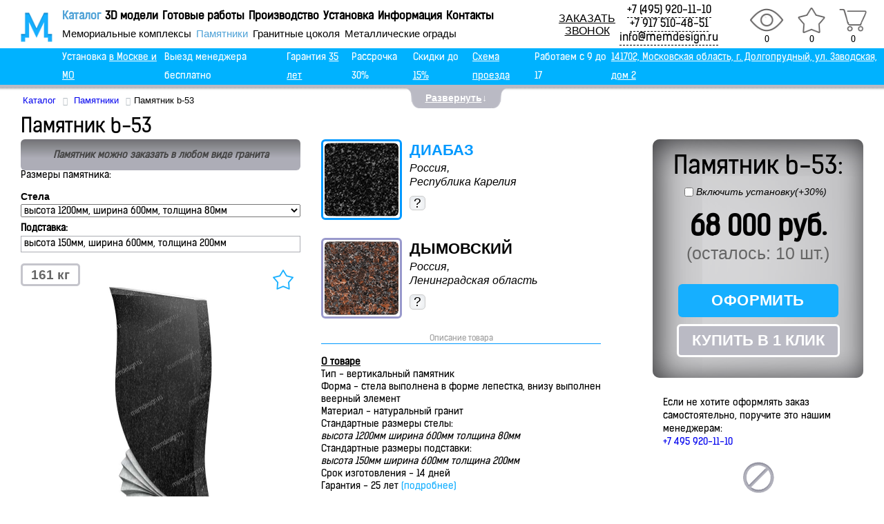

--- FILE ---
content_type: text/html; charset=UTF-8
request_url: https://memdesign.ru/products/pamyatniki/monument_b_53/
body_size: 26911
content:
<!DOCTYPE HTML>
<html lang="ru">
<head>
	<meta name="cmsmagazine" content="788f743ee7952a16864d8025ac8aee05" />
	<meta name="ktoprodvinul" content="f6d77d9a598006e7" />
    <meta name="yandex-verification" content="4e2703876322bfb8" />
    <meta name="yandex-verification" content="89f840fbd518cbf2" />
	<meta name="yandex-verification" content="7f3a487a9c191cad" />
    <meta name="google-site-verification" content="7DhmL69ID47O8GO0t2l61i-raV9knWa-7mToep8RjWA" />
	<meta http-equiv="X-UA-Compatible" content="IE=edge" />

<link rel="preload" as="image" href="/local/templates/russtone_copy/images/nadpis.png">
<link rel="preload" as="image" href="/upload/0528899208ba1d505df44b5b6dd3ec1c.webp">
<link rel="preload" as="image" href="/upload/iblock/d63/d632f2568dc5e935e74e271806b6e23c.png">
    <link rel="shortcut icon" href="/local/templates/russtone_copy/favicon.svg" type="image/svg">
    <link rel="canonical" href="/products/pamyatniki/monument_b_53/"/>
	<title>Памятник b-53 | Памятники - «Мемориальный дизайн»</title>
	<meta http-equiv="Content-Type" content="text/html; charset=UTF-8" />
<meta name="robots" content="index, follow" />
<meta name="description" content="Изготовление и продажа стандартных и эксклюзивных памятников. Памятник b-53 из диабаза и дымовского гранита." />
<link href="/bitrix/cache/css/s1/russtone_copy/kernel_main/kernel_main.css?176647721529460" type="text/css"  rel="stylesheet" />
<link href="/bitrix/cache/css/s1/russtone_copy/page_0f5ef989c55fb703f67110d3f715da70/page_0f5ef989c55fb703f67110d3f715da70.css?1766477516118311" type="text/css"  rel="stylesheet" />
<link href="/bitrix/cache/css/s1/russtone_copy/template_776f749e81a3d8c07143f3fa22dd083b/template_776f749e81a3d8c07143f3fa22dd083b.css?1766477438115420" type="text/css"  data-template-style="true"  rel="stylesheet" />
<script type="text/javascript">if(!window.BX)window.BX={message:function(mess){if(typeof mess=='object') for(var i in mess) BX.message[i]=mess[i]; return true;}};</script>
<script type="text/javascript">(window.BX||top.BX).message({'JS_CORE_LOADING':'Загрузка...','JS_CORE_NO_DATA':'- Нет данных -','JS_CORE_WINDOW_CLOSE':'Закрыть','JS_CORE_WINDOW_EXPAND':'Развернуть','JS_CORE_WINDOW_NARROW':'Свернуть в окно','JS_CORE_WINDOW_SAVE':'Сохранить','JS_CORE_WINDOW_CANCEL':'Отменить','JS_CORE_H':'ч','JS_CORE_M':'м','JS_CORE_S':'с','JSADM_AI_HIDE_EXTRA':'Скрыть лишние','JSADM_AI_ALL_NOTIF':'Показать все','JSADM_AUTH_REQ':'Требуется авторизация!','JS_CORE_WINDOW_AUTH':'Войти','JS_CORE_IMAGE_FULL':'Полный размер'});</script>
<script type="text/javascript">(window.BX||top.BX).message({'LANGUAGE_ID':'ru','FORMAT_DATE':'DD.MM.YYYY','FORMAT_DATETIME':'DD.MM.YYYY HH:MI:SS','COOKIE_PREFIX':'BITRIX_SM','SERVER_TZ_OFFSET':'10800','SITE_ID':'s1','USER_ID':'','SERVER_TIME':'1768935196','USER_TZ_OFFSET':'0','USER_TZ_AUTO':'Y','bitrix_sessid':'2d6bb44384559c17bb0ec6c371331202'});</script>


<script type="text/javascript" src="/bitrix/cache/js/s1/russtone_copy/kernel_main/kernel_main.js?1754398251234540"></script>
<script type="text/javascript" src="/bitrix/js/main/jquery/jquery-1.8.3.min.js?174306787695930"></script>
<script type="text/javascript" src="/bitrix/cache/js/s1/russtone_copy/kernel_currency/kernel_currency.js?17542917112669"></script>
<script type="text/javascript">BX.setJSList(['/bitrix/js/main/core/core.js?174306787764638','/bitrix/js/main/core/core_ajax.js?174306787720981','/bitrix/js/main/json/json2.min.js?17430678773467','/bitrix/js/main/core/core_ls.js?17430678777317','/bitrix/js/main/session.js?17430678772511','/bitrix/js/main/core/core_popup.js?174306787728778','/bitrix/js/main/core/core_window.js?174306787774864','/bitrix/js/main/utils.js?174306787719858','/bitrix/js/main/core/core_fx.js?17430678779592','/bitrix/js/currency/core_currency.js?17430678772414','/local/templates/.default/components/bitrix/catalog/products-catalog-bottomlink/bitrix/catalog.element/test/script.js?174306791384844','/local/components/avamedia/catalog.brandblock/templates/.default/script.js?17430679131822','/local/components/avamedia/catalog.recommended.products/templates/recommend/script.js?174306791331699','/local/templates/.default/components/bitrix/catalog/products-catalog-bottomlink/bitrix/catalog.viewed.products/.default/script.js?174306791331774','/bitrix/components/bitrix/search.title/script.js?17430678786196']); </script>
<script type="text/javascript">BX.setCSSList(['/bitrix/js/main/core/css/core.css?17430678772854','/bitrix/js/main/core/css/core_popup.css?174306787724368','/local/templates/.default/components/bitrix/catalog/products-catalog-bottomlink/style.css?17430679131358','/local/templates/.default/components/bitrix/catalog/products-catalog-bottomlink/bitrix/catalog.element/test/style.css?174306791340125','/local/components/avamedia/catalog.brandblock/templates/.default/style.css?17430679131739','/local/components/avamedia/catalog.recommended.products/templates/recommend/style.css?174306791329093','/local/components/avamedia/catalog.recommended.products/templates/recommend/themes/blue/style.css?17430679134862','/local/templates/.default/components/bitrix/catalog/products-catalog-bottomlink/bitrix/catalog.viewed.products/.default/style.css?174306791325259','/local/templates/.default/components/bitrix/news.list/bottomsections/style.css?17430679131578','/local/templates/russtone_copy/components/bitrix/menu/warranty/style.css?1743067912974','/local/templates/russtone_copy/ie.css?1743067912114','/local/templates/russtone_copy/normalize.css?17430679107817','/local/templates/russtone_copy/order_call.css?17540578463686','/local/templates/russtone_copy/components/slider/css/style.css?17430679121028','/local/templates/russtone_copy/components/slider/css/slide.css?174306791211967','/local/templates/russtone_copy/components/anoslide/css/anoslide.css?1743067912822','/local/templates/russtone_copy/components/slideshow/css/main.css?1743067912523','/local/templates/.default/components/bitrix/breadcrumb/memdesign/style.css?1743067913517','/local/templates/russtone_copy/components/bitrix/search.title/visual1/style.css?17430679122964','/local/templates/russtone_copy/styles.css?174306791011062','/local/templates/russtone_copy/template_styles.css?176647689770963','/local/templates/.default/components/bitrix/catalog/products-catalog-bottomlink/bitrix/catalog.element/test/css/topcoat-desktop-light.min.css?1743067913760']); </script>
<link rel="stylesheet" type="text/css" href="/bitrix/themes/.default/webdebug.ruble.css" />



<script type="text/javascript" src="/bitrix/cache/js/s1/russtone_copy/template_83d9d700825fe1928343db44f7b71575/template_83d9d700825fe1928343db44f7b71575.js?17542917106636"></script>
<script type="text/javascript" src="/bitrix/cache/js/s1/russtone_copy/page_6b21ac7989ce9e907ea5ac7ade680e09/page_6b21ac7989ce9e907ea5ac7ade680e09.js?1754291836151953"></script>
<script type="text/javascript">
bxSession.Expand(1440, '2d6bb44384559c17bb0ec6c371331202', false, '02f71a579747665c2b00023f3079352d');
</script>
<script>new Image().src='https://md.klomanton.ru/bitrix/spread.php?s=QklUUklYX1NNX1NBTEVfVUlEATljMTQ2ODhiMzYwM2ZhNjFmNThmNTdiYzVhNmUyNTdmATE4MDAwMzkxOTYBLwEBAQI%3D&k=1a4c7c948efdcb9f5fa13853a9181b61';
</script>


	<!--[if lt IE 9]>
        
    <![endif]-->
		                    
<script src="/local/templates/russtone_copy/js/lazyload.js"></script>


    <script src="/local/templates/russtone_copy/components/slider/js/slide.js"></script>
    <script src="/local/templates/russtone_copy/components/anoslide/js/jquery.anoslide.js"></script>
	<script src="/local/templates/russtone_copy/components/up/jivosite.js"></script>
<script src="/local/templates/russtone_copy/components/up/Yandexmetrika.js"></script>
	<script src="/local/templates/russtone_copy/components/up/ui.core.js"></script>
	<script src="/local/templates/russtone_copy/components/up/jquery.scrollFollow.js"></script>
		<script src="/local/templates/russtone_copy/js/1.js"></script>
  		<!--[if lt IE 9]>
		   <script>
		      document.createElement('header');
		      document.createElement('nav');
		      document.createElement('section');
		      document.createElement('article');
		      document.createElement('aside');
		      document.createElement('footer');
		      document.createElement('figure');
		   </script>
		<![endif]-->
	<script src="/local/templates/russtone_copy/js/2.js"></script>
	<script src="/local/templates/russtone_copy/j.js"></script>
	<script src='https://www.google.com/recaptcha/api.js'></script>
	<script src="/bitrix/js/main/jquery.inputmask.js"></script>
	<link rel="stylesheet" href="/local/templates/russtone_copy/lightbox/css/lightbox.css">
	<script src="/local/templates/russtone_copy/lightbox/js/lightbox.js"></script>
	<script>
function googleTranslateElementInit() {
  new google.translate.TranslateElement({pageLanguage: 'ru', layout: google.translate.TranslateElement.InlineLayout.SIMPLE}, 'google_translate_element');
}
</script>

<script src="//translate.google.com/translate_a/element.js?cb=googleTranslateElementInit"></script>
<meta name="viewport" content="width=device-width, initial-scale=1">
<style>
.bx_catalog_item_controls.touch a{
	display: none !important;
}
</style>
<script src="https://api-maps.yandex.ru/2.1/?lang=ru_RU"></script>


<script type="text/javascript" >
   (function(m,e,t,r,i,k,a){m[i]=m[i]||function(){(m[i].a=m[i].a||[]).push(arguments)};
   m[i].l=1*new Date();
   for (var j = 0; j < document.scripts.length; j++) {if (document.scripts[j].src === r) { return; }}
   k=e.createElement(t),a=e.getElementsByTagName(t)[0],k.async=1,k.src=r,a.parentNode.insertBefore(k,a)})
   (window, document, "script", "https://mc.yandex.ru/metrika/tag.js", "ym");

   ym(21786079, "init", {
        clickmap:true,
        trackLinks:true,
        accurateTrackBounce:true,
        webvisor:true,
        trackHash:true,
        ecommerce:"dataLayer"
   });
</script>
<noscript><div><img src="https://mc.yandex.ru/watch/21786079" style="position:absolute; left:-9999px;" alt="" /></div></noscript>

<script async src="https://www.googletagmanager.com/gtag/js?id=UA-66167182-1"></script>
<script>
  window.dataLayer = window.dataLayer || [];
  function gtag(){dataLayer.push(arguments);}
  gtag('js', new Date());

  gtag('config', 'UA-66167182-1');
</script>

<script type='application/ld+json'>
{
  "@context": "http://www.schema.org",
  "@type": "Organization",
  "name": "Мемориальный дизайн",
  "url": "https://memdesign.ru/",
  "logo": "https://memdesign.ru/local/templates/russtone_copy/images/logo.png",
  "image": "https://memdesign.ru/local/templates/russtone_copy/images/logo.png",
  "description": "Гранитная Мастерская по изготовлению памятников \"Мемориальный дизайн\". Производство, доставка и установка мемориальных изделий любой сложности на всех кладбищах Москвы и Московской области. Мемориальные комплексы, памятники, гранитные цоколя, металлические ограды. Предоставляем гарантию на срок 35 лет на надгробные памятники.",
  "address": {
    "@type": "PostalAddress",
    "streetAddress": "Фрунзенская набережная, 30с57",
    "addressLocality": "Москва",
    "addressRegion": "Московская область",
    "postalCode": "119146",
    "addressCountry": "Россия"
  },
  "geo": {
    "@type": "GeoCoordinates",
    "latitude": "55.724844",
    "longitude": "37.585826"
  },
  "hasMap": "https://yandex.ru/maps/-/CDtYuV7r",
  "openingHours": "Mo, Tu, We, Th, Fr 09:00-17:00",
  "contactPoint": {
    "@type": "ContactPoint",
    "telephone": "+7 495 920-11-10",
    "contactType": "Менеджер"
  }
}
 </script>

</head>
<body>
<div id="panel"></div>
	<div class="wrap">

		<header class="header">
			<a title="Главная страница" href="/" class="logo-holder"><img src="/local/templates/russtone_copy/images/logo.png" alt="Мастерская дизайна"/></a>
			<div class="topmenu-holder">
				<div class="hob togglenav">Меню</div>
				<nav  class="big" style="top: 5px;">

                        <div class="hidden-menu">
                            			<a href="/products/" class="active">Каталог</a>
		
			<a href="/projects/">3D модели</a>
		
			<a href="/about/rabota/">Готовые работы</a>
		
			<a href="/about/plant.php">Производство</a>
		
			<a href="/about/delivery/">Установка</a>
		
			<a href="/about/">Информация</a>
		
			<a href="/about/contacts/">Контакты</a>
		
                        </div>
                        <div class="menu_mob">
                        <div class="menu-img"><img alt="Изготовление мемориальных комплексов и памятников" src="/local/templates/russtone_copy/images/nadpis.png" /></div>
                        			<a href="/products/">Каталог</a>
		
			<a href="/products/memorials/">Мемориальные комплексы</a>
		
			<a href="/products/pamyatniki/" class="active">Памятники</a>
		
			<a href="/products/granitnye_ogrady/">Гранитные цоколя</a>
		
			<a href="/products/metallicheskie_ogrady/">Металлические ограды</a>
		
			<a href="/projects/">3D модели</a>
		
			<a href="/about/rabota/">Готовые работы</a>
		
			<a href="/about/plant.php">Производство</a>
		
			<a href="/about/delivery/">Установка</a>
		
			<a href="/about/">Информация</a>
		
			<a href="/about/contacts/">Контакты</a>
		
                    </div>
                </nav>

                <nav class="small hidden-menu">
                    			<a href="/products/memorials/">Мемориальные комплексы</a>
		
			<a href="/products/pamyatniki/" class="active">Памятники</a>
		
			<a href="/products/granitnye_ogrady/">Гранитные цоколя</a>
		
			<a href="/products/metallicheskie_ogrady/">Металлические ограды</a>
		
				</nav>
			</div>

			<div class="header-buttons">
				<a title="Просмотренное" href="/viewed/" rel="nofollow" class="view-button"><span>0</span></a>
				<a title="Избранное" href="/favorites/" rel="nofollow" class="favorites-button"><span>0</span></a>
				<a title="Корзина" href="/personal/cart/" rel="nofollow" class="cart-button"><span>0</span></a>
			</div>
			<div class="contacts-holder">
                <div class="order-call">
                    <button class="btn">ЗАКАЗАТЬ<br>ЗВОНОК</button>
                    <div>
                        <span><a onclick="gtag('event', 'send', {'event_category': 'zvonok',  'event_action': 'click'});yaCounter21786079.reachGoal('zvonok');return true;" href='tel:+74959201110'>+7 (495) 920-11-10</a></span><br /><span><a onclick="gtag('event', 'send', {'event_category': 'zvonok',  'event_action': 'click'});yaCounter21786079.reachGoal('zvonok');return true;" href='tel:+79175104851'>+7 917 510-48-51</a></span><br><a href="mailto:info@memdesign.ru">info@memdesign.ru</a>
                    </div>
                </div>
			</div>
<div class="c"></div>
<div class="header-banner">
	<p class="text-banner" style="display: flex;justify-content: space-around;"><span>Установка <a href="/about/delivery/">в Москве и МО</a></span> <span>Выезд менеджера бесплатно</span> <span>Гарантия <a href="/about/guaranty/">35 лет</a></span>  <span>Рассрочка 30%</span> <span>Скидки до <a href="/about/discounts.php">15%</a></span>  <span><a href="/about/contacts/"> Схема проезда</a></span>  <span>Работаем с 9 до 17</span> <span><a href="https://yandex.ru/maps/-/CCUOZTqdWB" rel="nofollow" target="_blank">141702, Московская область, г. Долгопрудный, ул. Заводская, дом 2</a></span></p></div>
		</header>

<div id="toppanel">
		
		<div id="panell">
		<div class="content clearfix">
        <div id="maps" style="margin-top:490px; margin-left:155px;">
        <a class="atxt" href="/products/landscaping/blind_area/" target="_blank" >Отмостка</a><a class="aimg" href="/products/landscaping/blind_area/" target="_blank" ><img alt="Отмостка для цоколя на могилу" src="/local/templates/russtone_copy/components/slider/images/okno.png" /></a>
        </div>
        <div id="maps1" style="margin-top:600px; margin-left:380px;">
        <a class="atxt" href="/products/landscaping/paving_slabs/" target="_blank" >Тротуарная плитка</a><a class="aimg" href="/products/landscaping/paving_slabs/" target="_blank" ><img alt="Тротуарная плитка на могилу" src="/local/templates/russtone_copy/components/slider/images/okno.png" /></a>
        </div>
        <div id="maps2" style="margin-top:450px; margin-left:340px;">
        <a class="atxt" href="/products/landscaping/granite_floor/" target="_blank" >Гранитный пол</a><a class="aimg" href="/products/landscaping/granite_floor/" target="_blank" ><img alt="Гранитный на могилу" src="/local/templates/russtone_copy/components/slider/images/okno.png" /></a>
        </div>
        <div id="maps3" style="margin-top:480px; margin-left:580px;">
        <a class="atxt" href="/products/landscaping/basement_facing/" target="_blank" >Облицовка цоколя</a><a class="aimg" href="/products/landscaping/basement_facing/" target="_blank" ><img alt="Облицовка цоколя на могилу" src="/local/templates/russtone_copy/components/slider/images/okno.png" /></a>
        </div>
        <div id="maps4" style="margin-top:370px; margin-left:630px;">
        <a class="atxt" href="/products/granitnye_ogrady/" target="_blank" >Гранитные цоколя</a><a class="aimg" href="/products/granitnye_ogrady/" target="_blank" ><img alt="Гранитный цоколь на могилу" src="/local/templates/russtone_copy/components/slider/images/okno.png" /></a>
        </div>
        <div id="maps5" style="margin-top:180px; margin-left:720px;">
        <a class="atxt" href="/products/gravirovka/the_gold_leaf_coating/" target="_blank" >Покрытие сусальным золотом</a><a class="aimg" href="/products/gravirovka/the_gold_leaf_coating/" target="_blank" ><img alt="Покрытие букв сусальным золотом" src="/local/templates/russtone_copy/components/slider/images/okno.png" /></a>
        </div>
        <div id="maps6" style="margin-top:100px; margin-left:720px;">
        <a class="atxt" href="/products/gravirovka/" target="_blank" >Гравировка</a><a class="aimg" href="/products/gravirovka/" target="_blank" ><img alt="Гравировка" src="/local/templates/russtone_copy/components/slider/images/okno.png" /></a>
        </div>
        <div id="maps7" style="margin-top:1px; margin-left:550px;">
        <a class="atxt" href="/products/pamyatniki/" target="_blank" >Памятники</a><a class="aimg" href="/products/pamyatniki/" target="_blank" ><img alt="Памятники" src="/local/templates/russtone_copy/components/slider/images/okno.png" /></a>
        </div>
        <div id="maps8" style="margin-top:40px; margin-left:370px;">
        <a class="atxt" href="/products/fotokeramika/" target="_blank" >Фотокерамика</a><a class="aimg" href="/products/fotokeramika/" target="_blank" ><img alt="Фотокерамика" src="/local/templates/russtone_copy/components/slider/images/okno.png" /></a>
        </div>
        <div id="maps9" style="margin-top:130px; margin-left:180px;">
        <a class="atxt" href="/products/metallicheskie_ogrady/" target="_blank" >Металлические ограды</a><a class="aimg" href="/products/metallicheskie_ogrady/" target="_blank" ><img alt="Металлические ограды" src="/local/templates/russtone_copy/components/slider/images/okno.png" /></a>
        </div>
        <div id="maps10" style="margin-top:350px; margin-left:450px;">
        <a class="atxt" href="/products/landscaping/artificial_turf/" target="_blank" >Искусственный газон</a><a class="aimg" href="/products/landscaping/artificial_turf/" target="_blank" ><img alt="Искусственный газон на могилу" src="/local/templates/russtone_copy/components/slider/images/okno.png" /></a>
        </div>
        <div id="maps11" style="margin-top:280px; margin-left:450px;">
        <a class="atxt" href="/products/pamyatniki/flower_garden/" target="_blank" >Цветник на могилу</a><a class="aimg" href="/products/pamyatniki/flower_garden/" target="_blank" ><img alt="Цветник на могилу" src="/local/templates/russtone_copy/components/slider/images/okno.png" /></a>
        </div>
        <div id="maps12" style="margin-top:210px; margin-left:420px;">
        <a class="atxt" href="/products/landscaping/marble_chips/" target="_blank" >Мраморная крошка</a><a class="aimg" href="/products/landscaping/marble_chips/" target="_blank" ><img alt="Мраморная крошка на могилу" src="/local/templates/russtone_copy/components/slider/images/okno.png" /></a>
        </div>
        <div id="maps13" style="margin-top:320px; margin-left:280px;">
        <a class="atxt" href="/products/landscaping/filling_sand/" target="_blank" >Подсыпка песка</a><a class="aimg" href="/products/landscaping/filling_sand/" target="_blank" ><img alt="Песок на могилу" src="/local/templates/russtone_copy/components/slider/images/okno.png" /></a>
        </div>
        <div id="maps14" style="margin-top:250px; margin-left:280px;">
        <a class="atxt" href="/products/landscaping/w_w_cap/" target="_blank" >Ж/б цоколь</a><a class="aimg" href="/products/landscaping/w_w_cap/" target="_blank" ><img alt="Железобетонный цоколь на могилу" src="/local/templates/russtone_copy/components/slider/images/okno.png" /></a>
        </div>
		<div id="maps15" style="margin-top:305px; margin-left:620px;">
        <a class="atxt" href="/products/granite_vases/" target="_blank" >Гранитные вазы</a><a class="aimg" href="/products/granite_vases/" target="_blank" ><img  alt="Гранитные вазы на могилу" src="/local/templates/russtone_copy/components/slider/images/okno.png" /></a>
        </div>
        <div id="logos" style="margin-top:10px; margin-left:10px;">
        <img alt="Логотип" src="/local/templates/russtone_copy/components/slider/images/logo2.png" />
        </div>
        <div id="spectr" style="margin-top: 30px;margin-left: 120px;">
        Наши товары и услуги:
        </div>
        <img alt="Изделия для кладбища" src="/local/templates/russtone_copy/components/slider/images/grob.png" />
		</div>
		</div> 	<div class="tab">
        <ul class="login">
            <li class="left"> </li>
            <li id="toggle">
                <a id="open" class="open" href="#"><ins>Развернуть</ins>↓</a>
                <a id="close" style="display: none;" class="close" href="#"><ins>Свернуть</ins>↑</a>
            </li>
            <li class="right"> </li>
        </ul>

				<div id="my_breadcrumbs" style="margin-left:33px; margin-top:-40px;margin-bottom:-30px;"><link href="/bitrix/css/main/font-awesome.css?174306787728777" type="text/css" rel="stylesheet" />
<div class="bx-breadcrumb" itemscope itemtype="http://schema.org/BreadcrumbList">
			<div class="bx-breadcrumb-item" id="bx_breadcrumb_0" itemprop="itemListElement" itemscope itemtype="http://schema.org/ListItem">
				
				<a href="/products/" itemscope itemtype="http://schema.org/Thing" itemid="/products/"	itemprop="item">
					<span itemprop="name">Каталог</span>
				</a>
				<meta itemprop="position" content="0" />
			</div>
			<div class="bx-breadcrumb-item" id="bx_breadcrumb_1" itemprop="itemListElement" itemscope itemtype="http://schema.org/ListItem">
				<i class="fa fa-angle-right"></i>
				<a href="/products/pamyatniki/" itemscope itemtype="http://schema.org/Thing" itemid="/products/pamyatniki/"	itemprop="item">
					<span itemprop="name">Памятники</span>
				</a>
				<meta itemprop="position" content="1" />
			</div><div class="bx-breadcrumb-item" itemprop="itemListElement" itemscope itemtype="http://schema.org/ListItem"><i class="fa fa-angle-right"></i><span itemscope itemtype="http://schema.org/Thing"	itemprop="item"><span itemprop="name">Памятник b-53</span></span><meta itemprop="position" content="2" /></div><div style="clear:both"></div></div></div>
			</div> 
</div> 	<section class="main_area">

		


<div class="bx_item_detail bx_blue" id="bx_117848907_546">
<h1>Памятник b-53</h1>


<!-- Блок товара  -->
	<div class="bx_item_container">

<!-- Левая часть - Аннотация, Список фасок/стел, Слайдер товара  -->
		<div class="bx_lt">

<!-- Аннотация  -->
<div class="bx_item_anotation"><cite><font face="Conv_Kelson Sans Regular RU">Памятник можно заказать в любом виде гранита</font></cite></div>



<!-- Здесь выводится размер стел из кода ниже (где выводится материал) -->
<div class="item_info_section stela">
						<div class="bx_item_detail_size full" id="bx_117848907_546_prop_70_cont">
						<span class="bx_item_section_name_gray">Размеры памятника:</span>
						<div class="bx_size_scroller_container"><div class="nav bx_size">
						<form action="#" id="bx_117848907_546_form" name="Stelaform">

                                <span class="offerprop_title">Стела</span>
								<div class="stela-radio-options" style="display: none;">
									<table cellpadding="0" cellspacing="0" border="0">

									</table>
								</div>
                                <select class="makeMeFancy" name="OffersStela" id="bx_117848907_546_prop_70_list">
                                   <option value="-1">выберите размер стелы</option>
                                        <option
                        data-treevalue="70_9"
                        data-onevalue="9"
                        value="9"
                        data-html-text="<b>Подставка: </b><ins>высота 150мм, ширина 600мм, толщина 200мм</ins>"
                         >
                           высота 1100мм, ширина 550мм, толщина 80мм                    </option>
                                        <option
                        data-treevalue="70_11"
                        data-onevalue="11"
                        value="11"
                        data-html-text="<b>Подставка: </b><ins>высота 150мм, ширина 700мм, толщина 200мм</ins>"
                         >
                           высота 1200мм, ширина 600мм, толщина 80мм                    </option>
                                        <option
                        data-treevalue="70_12"
                        data-onevalue="12"
                        value="12"
                        data-html-text="<b>Подставка: </b><ins>высота 150мм, ширина 600мм, толщина 200мм</ins>"
                         >
                           высота 1200мм, ширина 600мм, толщина 80мм                    </option>
                                        <option
                        data-treevalue="70_13"
                        data-onevalue="13"
                        value="13"
                        data-html-text="<b>Подставка: </b><ins>высота 150мм, ширина 700мм, толщина 200мм</ins>"
                         >
                           высота 1200мм, ширина 600мм, толщина 80мм                    </option>
                                        <option
                        data-treevalue="70_14"
                        data-onevalue="14"
                        value="14"
                        data-html-text="<b>Подставка: </b><ins>высота 150мм, ширина 700мм, толщина 200мм</ins>"
                         >
                           высота 1200мм, ширина 600мм, толщина 100мм                    </option>
                                        <option
                        data-treevalue="70_15"
                        data-onevalue="15"
                        value="15"
                        data-html-text="<b>Подставка: </b><ins>высота 250мм, ширина 750мм, толщина, 250мм</ins>"
                         >
                           высота 1400мм, ширина 650мм, толщина 120мм                    </option>
                                        <option
                        data-treevalue="70_16"
                        data-onevalue="16"
                        value="16"
                        data-html-text="<b>Подставка: </b><ins>высота 150мм, ширина 700мм, толщина 200мм</ins>"
                         >
                           высота 1100мм, ширина 600мм, толщина 100мм                    </option>
                                        <option
                        data-treevalue="70_17"
                        data-onevalue="17"
                        value="17"
                        data-html-text="<b>Подставка: </b><ins>высота 150мм, ширина 700мм, толщина 200мм</ins>"
                         >
                           высота 1300мм, ширина 600мм, толщина 100мм                    </option>
                                        <option
                        data-treevalue="70_18"
                        data-onevalue="18"
                        value="18"
                        data-html-text="<b>Подставка: </b><ins>высота 150мм, ширина 700мм, толщина 200мм</ins>"
                         >
                           высота 1200мм, ширина 600мм, толщина 100мм                    </option>
                                        <option
                        data-treevalue="70_19"
                        data-onevalue="19"
                        value="19"
                        data-html-text="<b>Подставка: </b><ins>высота 200мм, ширина 800мм, толщина 200мм</ins>"
                         >
                           высота 1400мм, ширина 700мм, толщина 100мм                    </option>
                                        <option
                        data-treevalue="70_20"
                        data-onevalue="20"
                        value="20"
                        data-html-text="<b>Подставка: </b><ins>высота 150мм, ширина 800мм, толщина 250мм</ins>"
                         >
                           высота 1450мм, ширина 700мм, толщина 150мм                    </option>
                                        <option
                        data-treevalue="70_21"
                        data-onevalue="21"
                        value="21"
                        data-html-text="<b>Подставка: </b><ins>высота 200мм, ширина 600мм, толщина 300мм</ins>"
                         >
                           высота 1100мм, ширина 600мм, толщина 200мм                    </option>
                                        <option
                        data-treevalue="70_22"
                        data-onevalue="22"
                        value="22"
                        data-html-text="<b>Подставка: </b><ins>высота 170мм, ширина 700мм, толщина 240мм</ins>"
                         >
                           высота 1000мм, ширина 600мм, толщина 120мм                    </option>
                                        <option
                        data-treevalue="70_23"
                        data-onevalue="23"
                        value="23"
                        data-html-text="<b>Подставка: </b><ins>высота 200мм, ширина 750мм, толщина 250мм</ins>"
                         >
                           высота 1300мм, ширина 650мм, толщина 130мм                    </option>
                                        <option
                        data-treevalue="70_24"
                        data-onevalue="24"
                        value="24"
                        data-html-text="<b>Подставка: </b><ins>высота 300мм, ширина 750мм, толщина 200мм</ins>"
                         >
                           высота 1200мм, ширина 800мм, толщина 120мм                    </option>
                                        <option
                        data-treevalue="70_25"
                        data-onevalue="25"
                        value="25"
                        data-html-text="<b>Подставка: </b><ins>высота 250мм, ширина 800мм, толщина 300мм</ins>"
                         >
                           высота 1200мм, ширина 800мм, толщина 120мм                    </option>
                                        <option
                        data-treevalue="70_26"
                        data-onevalue="26"
                        value="26"
                        data-html-text="<b>Подставка: </b><ins>высота 150мм, ширина 600мм, толщина 200мм</ins>"
                         >
                           высота 1300мм, ширина 600мм, толщина 80мм                    </option>
                                        <option
                        data-treevalue="70_27"
                        data-onevalue="27"
                        value="27"
                        data-html-text="<b>Подставка: </b><ins>высота 150мм, ширина 600мм, толщина 200мм</ins>"
                         >
                           высота 1300мм, ширина 800мм, толщина 100мм                    </option>
                                        <option
                        data-treevalue="70_28"
                        data-onevalue="28"
                        value="28"
                        data-html-text="<b>Подставка: </b><ins>высота 120мм, ширина 600мм, толщина 200мм</ins>"
                         >
                           высота 1500мм, ширина 600мм, толщина 100мм                    </option>
                                        <option
                        data-treevalue="70_29"
                        data-onevalue="29"
                        value="29"
                        data-html-text="<b>Подставка: </b><ins>высота 230мм, ширина 700мм, толщина 250мм</ins>"
                         >
                           высота 1200мм, ширина 750мм, толщина 120мм                    </option>
                                        <option
                        data-treevalue="70_30"
                        data-onevalue="30"
                        value="30"
                        data-html-text="<b>Подставка: </b><ins>высота 200мм, ширина 800мм, толщина 200мм</ins>"
                         >
                           высота 1400мм, ширина 700мм, толщина 120мм                    </option>
                                        <option
                        data-treevalue="70_31"
                        data-onevalue="31"
                        value="31"
                        data-html-text="<b>Подставка: </b><ins>высота 150мм, ширина 600мм, толщина 200мм</ins>"
                         >
                           высота 1200мм, ширина 600мм, толщина 60мм                    </option>
                                        <option
                        data-treevalue="70_32"
                        data-onevalue="32"
                        value="32"
                        data-html-text="<b>Подставка: </b><ins>высота 250мм, ширина 700мм, толщина 200мм</ins>"
                         >
                           высота 1200мм, ширина 600мм, толщина 80мм                    </option>
                                        <option
                        data-treevalue="70_33"
                        data-onevalue="33"
                        value="33"
                        data-html-text="<b>Подставка: </b><ins>высота 200мм, ширина 700мм, толщина 300мм</ins>"
                         >
                           высота 1200мм, ширина 600мм, толщина 100мм                    </option>
                                        <option
                        data-treevalue="70_34"
                        data-onevalue="34"
                        value="34"
                        data-html-text="<b>Подставка: </b><ins>высота 150мм, ширина 700мм, толщина 200мм</ins>"
                         >
                           высота 1100мм, ширина 600мм, толщина 80мм                    </option>
                                        <option
                        data-treevalue="70_35"
                        data-onevalue="35"
                        value="35"
                        data-html-text="<b>Подставка: </b><ins>высота 300мм, ширина 700мм, толщина 400мм</ins>"
                         >
                           высота 2250мм, ширина 600мм, толщина 300мм                    </option>
                                        <option
                        data-treevalue="70_36"
                        data-onevalue="36"
                        value="36"
                        data-html-text="<b>Подставка: </b><ins>высота 150мм, ширина 600мм, толщина 200мм</ins>"
                         >
                           высота 1100мм, ширина 500мм, толщина 100мм                    </option>
                                        <option
                        data-treevalue="70_37"
                        data-onevalue="37"
                        value="37"
                        data-html-text="<b>Подставка: </b><ins>высота 200мм, ширина 1300мм, толщина 300мм</ins>"
                         >
                           высота 1300мм, ширина 1100мм, толщина 150мм                    </option>
                                        <option
                        data-treevalue="70_38"
                        data-onevalue="38"
                        value="38"
                        data-html-text="<b>Подставка: </b><ins>высота 250мм, ширина 1200мм, толщина 200мм</ins>"
                         >
                           высота 1300мм, ширина 1200мм, толщина 200мм                    </option>
                                        <option
                        data-treevalue="70_39"
                        data-onevalue="39"
                        value="39"
                        data-html-text="<b>Подставка: </b><ins>высота 200мм, ширина 1400мм, толщина 300мм</ins>"
                         >
                           высота 1400мм, ширина 1100мм, толщина 150мм                    </option>
                                        <option
                        data-treevalue="70_40"
                        data-onevalue="40"
                        value="40"
                        data-html-text="<b>Подставка: </b><ins>высота 150мм, ширина 600мм, толщина 150мм</ins>"
                         >
                           высота 650мм, ширина 1000мм, толщина 100мм                    </option>
                                        <option
                        data-treevalue="70_41"
                        data-onevalue="41"
                        value="41"
                        data-html-text="<b>Подставка: </b><ins>высота 150мм, ширина 700мм, толщина 200мм</ins>"
                         >
                           высота 600мм, ширина 1000мм, толщина 100мм                    </option>
                                        <option
                        data-treevalue="70_42"
                        data-onevalue="42"
                        value="42"
                        data-html-text="<b>Подставка: </b><ins>высота 150мм, ширина 1150мм, толщина 250мм</ins>"
                         >
                           высота 1150мм, ширина 1400мм, толщина 100мм                    </option>
                                        <option
                        data-treevalue="70_43"
                        data-onevalue="43"
                        value="43"
                        data-html-text="<b>Подставка: </b><ins>высота 200мм, ширина 800мм, толщина 200мм</ins>"
                         >
                           высота 800мм, ширина 1300мм, толщина 80мм                    </option>
                                        <option
                        data-treevalue="70_44"
                        data-onevalue="44"
                        value="44"
                        data-html-text="<b>Подставка: </b><ins>высота 200мм, ширина 800мм, толщина 200мм</ins>"
                         >
                           высота 750мм, ширина 1300мм, толщина 80мм                    </option>
                                        <option
                        data-treevalue="70_45"
                        data-onevalue="45"
                        value="45"
                        data-html-text="<b>Подставка: </b><ins>ширина 1500мм, глубина 200мм, высота 200мм</ins>"
                         >
                           высота 900мм, ширина 1400мм, глубина 120мм                    </option>
                                        <option
                        data-treevalue="70_46"
                        data-onevalue="46"
                        value="46"
                        data-html-text="<b>Подставка: </b><ins>высота 150мм, ширина 600мм, толщина 200мм</ins>"
                         >
                           высота 1000мм, ширина 500мм, толщина 50мм                    </option>
                                        <option
                        data-treevalue="70_47"
                        data-onevalue="47"
                        value="47"
                        data-html-text="<b>Подставка: </b><ins>высота 150мм, ширина 600мм, толщина 200мм</ins>"
                         >
                           высота 700мм, ширина 1100мм, толщина 50мм                    </option>
                                        <option
                        data-treevalue="70_48"
                        data-onevalue="48"
                        value="48"
                        data-html-text="<b>Подставка: </b><ins>высота 150мм, ширина 600мм, толщина 200мм</ins>"
                         >
                           высота 600мм, ширина 1000мм, толщина 50мм                    </option>
                                        <option
                        data-treevalue="70_49"
                        data-onevalue="49"
                        value="49"
                        data-html-text="<b>Подставка: </b><ins>высота 170мм, ширина 700мм, толщина 200мм</ins>"
                         >
                           высота 1300мм, ширина 700мм, толщина 120мм                    </option>
                                        <option
                        data-treevalue="70_50"
                        data-onevalue="50"
                        value="50"
                        data-html-text="<b>Подставка: </b><ins>высота 250мм, ширина 800мм, толщина 400мм</ins>"
                         >
                           высота 2200мм, ширина 800мм, толщина 265мм                    </option>
                                        <option
                        data-treevalue="70_51"
                        data-onevalue="51"
                        value="51"
                        data-html-text="<b>Подставка: </b><ins>высота 150мм, ширина 900мм, толщина 200мм</ins>"
                         >
                           высота 1400мм, ширина 800мм, толщина 100мм                    </option>
                                        <option
                        data-treevalue="70_52"
                        data-onevalue="52"
                        value="52"
                        data-html-text="<b>Подставка: </b><ins>высота 150мм, ширина 600мм, толщина 200мм</ins>"
                         >
                           высота 600мм, ширина 1200мм, толщина 80мм                    </option>
                                        <option
                        data-treevalue="70_53"
                        data-onevalue="53"
                        value="53"
                        data-html-text="<b>Подставка: </b><ins>высота 135мм, ширина 740мм, толщина 615мм</ins>"
                         >
                           высота 2065мм, ширина 580мм, толщина 380мм                    </option>
                                        <option
                        data-treevalue="70_54"
                        data-onevalue="54"
                        value="54"
                        data-html-text="<b>Подставка: </b><ins>высота 150мм, ширина 600мм, толщина 400мм</ins>"
                         >
                           высота 1700мм, ширина 580мм, толщина 350мм                    </option>
                                        <option
                        data-treevalue="70_55"
                        data-onevalue="55"
                        value="55"
                        data-html-text="<b>Подставка: </b><ins>высота 120мм, ширина 700мм, толщина 300мм</ins>"
                         >
                           высота 1500мм, ширина 600мм, толщина 200мм                    </option>
                                        <option
                        data-treevalue="70_56"
                        data-onevalue="56"
                        value="56"
                        data-html-text="<b>Подставка: </b><ins>высота 120мм, ширина 700мм, толщина 300мм</ins>"
                         >
                           высота 1930мм, ширина 665мм, толщина 200мм                    </option>
                                        <option
                        data-treevalue="70_57"
                        data-onevalue="57"
                        value="57"
                        data-html-text="<b>Подставка: </b><ins>высота 150мм, ширина 700мм, толщина 200мм</ins>"
                         >
                           высота 1500мм, ширина 600мм, толщина 100мм                    </option>
                                        <option
                        data-treevalue="70_58"
                        data-onevalue="58"
                        value="58"
                        data-html-text="<b>Подставка: </b><ins>высота 150мм, ширина 800мм, толщина 200мм</ins>"
                         >
                           высота 1400мм, ширина 700мм, толщина 100мм                    </option>
                                        <option
                        data-treevalue="70_59"
                        data-onevalue="59"
                        value="59"
                        data-html-text="<b>Подставка: </b><ins>высота 200мм, ширина 1300мм, толщина 300мм</ins>"
                         >
                           высота 1650мм, ширина 1100мм, толщина 200мм                    </option>
                                        <option
                        data-treevalue="70_60"
                        data-onevalue="60"
                        value="60"
                        data-html-text="<b>Подставка: </b><ins>высота 150мм, ширина 600мм, толщина 200мм</ins>"
                         >
                           высота 1000мм, ширина 500мм, толщина 80мм                    </option>
                                        <option
                        data-treevalue="70_61"
                        data-onevalue="61"
                        value="61"
                        data-html-text="<b>Подставка: </b><ins>высота 150мм, ширина 700мм, толщина 200мм</ins>"
                         >
                           высота 1200мм, ширина 600мм, толщина 80мм                    </option>
                                        <option
                        data-treevalue="70_62"
                        data-onevalue="62"
                        value="62"
                        data-html-text="<b>Подставка: </b><ins>высота 150мм, ширина 700мм, толщина 200мм</ins>"
                         >
                           высота 1200мм, ширина 600мм, толщина 100мм                    </option>
                                        <option
                        data-treevalue="70_63"
                        data-onevalue="63"
                        value="63"
                        data-html-text="<b>Подставка: </b><ins>высота 150мм, ширина 600мм, толщина 200мм</ins>"
                         >
                           высота 1000мм, ширина 500мм, толщина 80мм                    </option>
                                        <option
                        data-treevalue="70_64"
                        data-onevalue="64"
                        value="64"
                        data-html-text="<b>Подставка: </b><ins>высота 150мм, ширина 600мм, толщина 200мм</ins>"
                         >
                           высота 1100мм, ширина 550мм, толщина 100мм                    </option>
                                        <option
                        data-treevalue="70_65"
                        data-onevalue="65"
                        value="65"
                        data-html-text="<b>Подставка: </b><ins>высота 150мм, ширина 600мм, толщина 200мм</ins>"
                         >
                           высота 1300мм, ширина 600мм, глубина 100мм                    </option>
                                        <option
                        data-treevalue="70_66"
                        data-onevalue="66"
                        value="66"
                        data-html-text="<b>Подставка: </b><ins>высота 200мм, ширина 1100мм, толщина 300мм</ins>"
                         >
                           высота 1650мм, ширина 1000мм, толщина 170мм                    </option>
                                        <option
                        data-treevalue="70_67"
                        data-onevalue="67"
                        value="67"
                        data-html-text="<b>Подставка: </b><ins>высота 250мм, ширина 850мм, толщина 300мм</ins>"
                         >
                           высота 1400мм, ширина 750мм, толщина 120мм                    </option>
                                        <option
                        data-treevalue="70_68"
                        data-onevalue="68"
                        value="68"
                        data-html-text="<b>Подставка: </b><ins>высота 150мм, ширина 600мм, толщина 200мм</ins>"
                         >
                           высота 1100мм, ширина 600мм, толщина 80мм                    </option>
                                        <option
                        data-treevalue="70_69"
                        data-onevalue="69"
                        value="69"
                        data-html-text="<b>Подставка: </b><ins>высота 150мм, ширина 600мм, толщина 200мм</ins>"
                         >
                           высота 600мм, ширина 1100мм, толщина 80мм                    </option>
                                        <option
                        data-treevalue="70_70"
                        data-onevalue="70"
                        value="70"
                        data-html-text="<b>Подставка: </b><ins>высота 150мм, ширина 700мм, толщина 200мм</ins>"
                         >
                           высота 1100мм, ширина 600мм, толщина 80мм                    </option>
                                        <option
                        data-treevalue="70_71"
                        data-onevalue="71"
                        value="71"
                        data-html-text="<b>Подставка: </b><ins>высота 150мм, ширина 700мм, толщина 200мм</ins>"
                         >
                           высота 1200мм, ширина 600мм, толщина 100мм                    </option>
                                        <option
                        data-treevalue="70_72"
                        data-onevalue="72"
                        value="72"
                        data-html-text="<b>Подставка: </b><ins>высота 100мм, ширина 800мм, толщина 300мм</ins>"
                         >
                           высота 1000мм, ширина 800мм, толщина 100мм                    </option>
                                        <option
                        data-treevalue="70_73"
                        data-onevalue="73"
                        value="73"
                        data-html-text="<b>Подставка: </b><ins>высота 200мм, ширина 1000мм, толщина 200мм</ins>"
                         >
                           высота 1000мм, ширина 1000мм, толщина 80мм                    </option>
                                        <option
                        data-treevalue="70_74"
                        data-onevalue="74"
                        value="74"
                        data-html-text="<b>Подставка: </b><ins>высота 150мм, ширина 600мм, толщина 200мм</ins>"
                         >
                           высота 1000мм, ширина 500мм, толщина 80мм                    </option>
                                        <option
                        data-treevalue="70_75"
                        data-onevalue="75"
                        value="75"
                        data-html-text="<b>Подставка: </b><ins>высота 150мм, ширина 600мм, толщина 200мм</ins>"
                         >
                           высота 1000мм, ширина 500мм, толщина 100мм                    </option>
                                        <option
                        data-treevalue="70_76"
                        data-onevalue="76"
                        value="76"
                        data-html-text="<b>Подставка: </b><ins>высота 150мм, ширина 600мм, толщина 200мм</ins>"
                         >
                           высота 700мм, ширина 1100мм, толщина 80мм                    </option>
                                        <option
                        data-treevalue="70_77"
                        data-onevalue="77"
                        value="77"
                        data-html-text="<b>Подставка: </b><ins>высота 150мм, ширина 600мм, толщина 200мм</ins>"
                         >
                           высота 700мм, ширина 1100мм, толщина 100мм                    </option>
                                        <option
                        data-treevalue="70_78"
                        data-onevalue="78"
                        value="78"
                        data-html-text="<b>Подставка: </b><ins>ширина 700мм, глубина 250мм, высота 200мм</ins>"
                         >
                           высота 1300мм, ширина 600мм, глубина 150мм                    </option>
                                        <option
                        data-treevalue="70_79"
                        data-onevalue="79"
                        value="79"
                        data-html-text="<b>Подставка: </b><ins>ширина 650мм, глубина 250мм, высота 250мм</ins>"
                         >
                           высота 1500мм, ширина 600мм, глубина 200мм                    </option>
                                        <option
                        data-treevalue="70_80"
                        data-onevalue="80"
                        value="80"
                        data-html-text="<b>Подставка: </b><ins>высота 150мм, ширина 700мм, толщина 200мм</ins>"
                         >
                           высота 1100мм, ширина 600мм, толщина 100мм                    </option>
                                        <option
                        data-treevalue="70_81"
                        data-onevalue="81"
                        value="81"
                        data-html-text="<b>Подставка: </b><ins>высота 410мм, ширина 680мм, толщина 350мм</ins>"
                         >
                           высота 1600мм, ширина 770мм, толщина 100мм                    </option>
                                        <option
                        data-treevalue="70_82"
                        data-onevalue="82"
                        value="82"
                        data-html-text="<b>Подставка: </b><ins>ширина 1300мм, глубина 200мм, высота 150мм</ins>"
                         >
                           высота 1000мм, ширина 500мм, глубина 80мм                    </option>
                                        <option
                        data-treevalue="70_83"
                        data-onevalue="83"
                        value="83"
                        data-html-text="<b>Подставка: </b><ins>высота 200мм, ширина 1700мм, толщина 200мм</ins>"
                         >
                           высота 1400мм, ширина 1500мм, толщина 100мм                    </option>
                                        <option
                        data-treevalue="70_84"
                        data-onevalue="84"
                        value="84"
                        data-html-text="<b>Подставка: </b><ins></ins>"
                         >
                           высота 3000мм, ширина 1780мм, длина 1280мм                    </option>
                                        <option
                        data-treevalue="70_85"
                        data-onevalue="85"
                        value="85"
                        data-html-text="<b>Подставка: </b><ins> высота 300мм, ширина 1000мм, толщина 330мм</ins>"
                         >
                           высота 2100мм, ширина 825мм, толщина 230мм                    </option>
                                        <option
                        data-treevalue="70_86"
                        data-onevalue="86"
                        value="86"
                        data-html-text="<b>Подставка: </b><ins>высота 1500мм, ширина 1700мм, толщина 200мм</ins>"
                         >
                           высота 1500мм, ширина 1700мм, толщина 200мм                    </option>
                                        <option
                        data-treevalue="70_87"
                        data-onevalue="87"
                        value="87"
                        data-html-text="<b>Подставка: </b><ins>высота 200мм, ширина 800мм, толщина 200мм</ins>"
                         >
                           высота 1500мм, ширина 700мм, толщина 100мм                    </option>
                                        <option
                        data-treevalue="70_88"
                        data-onevalue="88"
                        value="88"
                        data-html-text="<b>Подставка: </b><ins>высота 120мм, ширина 700мм, толщина 400мм</ins>"
                         >
                           высота 1600мм, ширина 650мм, толщина 300мм                    </option>
                                        <option
                        data-treevalue="70_89"
                        data-onevalue="89"
                        value="89"
                        data-html-text="<b>Подставка: </b><ins>высота 200мм, ширина 1400мм, толщина 200мм</ins>"
                         >
                           высота 1200мм, ширина 600мм, толщина 80мм                    </option>
                                        <option
                        data-treevalue="70_90"
                        data-onevalue="90"
                        value="90"
                        data-html-text="<b>Подставка: </b><ins>высота 200мм, ширина 800мм, толщина 200мм</ins>"
                         >
                           высота 1500мм, ширина 600мм, толщина 80мм                    </option>
                                        <option
                        data-treevalue="70_91"
                        data-onevalue="91"
                        value="91"
                        data-html-text="<b>Подставка: </b><ins>высота 200мм, ширина 800мм, толщина 200мм</ins>"
                         >
                           высота 1600мм, ширина 700мм, толщина 120мм                    </option>
                                        <option
                        data-treevalue="70_92"
                        data-onevalue="92"
                        value="92"
                        data-html-text="<b>Подставка: </b><ins>высота 200мм, ширина 1500мм, толщина 200мм</ins>"
                         >
                           высота 900мм, ширина 1400мм, толщина 120мм                    </option>
                                        <option
                        data-treevalue="70_93"
                        data-onevalue="93"
                        value="93"
                        data-html-text="<b>Подставка: </b><ins>высота 250мм, ширина 700мм, толщина 250мм</ins>"
                         >
                           высота 1200мм, ширина 600мм, толщина 200мм                    </option>
                                        <option
                        data-treevalue="70_94"
                        data-onevalue="94"
                        value="94"
                        data-html-text="<b>Подставка: </b><ins></ins>"
                         >
                           высота 900мм, ширина 1300мм, толщина 150мм                    </option>
                                        <option
                        data-treevalue="70_95"
                        data-onevalue="95"
                        value="95"
                        data-html-text="<b>Подставка: </b><ins></ins>"
                         >
                           высота 1900мм, ширина 500мм, толщина 120мм                    </option>
                                        <option
                        data-treevalue="70_96"
                        data-onevalue="96"
                        value="96"
                        data-html-text="<b>Подставка: </b><ins></ins>"
                         >
                           высота 1510мм, ширина 600мм, толщина 200мм                    </option>
                                        <option
                        data-treevalue="70_97"
                        data-onevalue="97"
                        value="97"
                        data-html-text="<b>Подставка: </b><ins>высота 200мм, ширина 700мм, толщина 300мм</ins>"
                         >
                           высота 1300мм, ширина 600мм, толщина 150мм                    </option>
                                        <option
                        data-treevalue="70_98"
                        data-onevalue="98"
                        value="98"
                        data-html-text="<b>Подставка: </b><ins>высота 120мм, ширина 900мм, длина 900мм</ins>"
                         >
                           высота 1900мм, ширина 500мм, толщина 100мм                    </option>
                                        <option
                        data-treevalue="70_99"
                        data-onevalue="99"
                        value="99"
                        data-html-text="<b>Подставка: </b><ins>высота 200мм, ширина 1800мм, толщина 250мм</ins>"
                         >
                           высота 900мм, ширина 1300мм, толщина 150мм                    </option>
                                        <option
                        data-treevalue="70_100"
                        data-onevalue="100"
                        value="100"
                        data-html-text="<b>Подставка: </b><ins>высота 250мм, ширина 850мм, толщина 300мм</ins>"
                         >
                           высота 1500мм, ширина 750мм, толщина 200мм                    </option>
                                        <option
                        data-treevalue="70_101"
                        data-onevalue="101"
                        value="101"
                        data-html-text="<b>Подставка: </b><ins>высота 500мм, ширина 400мм, толщина 400мм</ins>"
                         >
                           высота 1300мм, ширина 700мм, толщина 100мм                    </option>
                                        <option
                        data-treevalue="70_102"
                        data-onevalue="102"
                        value="102"
                        data-html-text="<b>Подставка: </b><ins>высота 100мм, ширина 500мм, толщина 150мм</ins>"
                         >
                           высота 800мм, ширина 400мм, толщина 50мм                    </option>
                                        <option
                        data-treevalue="70_103"
                        data-onevalue="103"
                        value="103"
                        data-html-text="<b>Подставка: </b><ins>ширина 700мм, глубина 200мм, высота 200мм</ins>"
                         >
                           высота 1200мм, ширина 600мм, толщина 120мм                    </option>
                                        <option
                        data-treevalue="70_104"
                        data-onevalue="104"
                        value="104"
                        data-html-text="<b>Подставка: </b><ins>высота 150мм, ширина 800мм, толщина 200мм</ins>"
                         >
                           высота 1400мм, ширина 700мм, толщина 100мм                    </option>
                                        <option
                        data-treevalue="70_105"
                        data-onevalue="105"
                        value="105"
                        data-html-text="<b>Подставка: </b><ins>ширина 700мм, глубина 300мм, высота 200мм</ins>"
                         >
                           высота 1200мм, ширина 600мм, толщина 150мм                    </option>
                                        <option
                        data-treevalue="70_106"
                        data-onevalue="106"
                        value="106"
                        data-html-text="<b>Подставка: </b><ins>высота 200мм, ширина 800мм, толщина 200мм</ins>"
                         >
                           высота 1400мм, ширина 700мм, толщина 120мм                    </option>
                                        <option
                        data-treevalue="70_107"
                        data-onevalue="107"
                        value="107"
                        data-html-text="<b>Подставка: </b><ins>ширина 800мм, глубина 300мм, высота 200мм</ins>"
                         >
                           высота 1400мм, ширина 700мм, толщина 150мм                    </option>
                                        <option
                        data-treevalue="70_108"
                        data-onevalue="108"
                        value="108"
                        data-html-text="<b>Подставка: </b><ins>ширина 900мм, глубина 200мм, высота 200мм</ins>"
                         >
                           высота 1600мм, ширина 800мм, толщина 120мм                    </option>
                                        <option
                        data-treevalue="70_109"
                        data-onevalue="109"
                        value="109"
                        data-html-text="<b>Подставка: </b><ins>ширина 900мм, глубина 300мм, высота 200мм</ins>"
                         >
                           высота 1600мм, ширина 800мм, толщина 150мм                    </option>
                                        <option
                        data-treevalue="70_110"
                        data-onevalue="110"
                        value="110"
                        data-html-text="<b>Подставка: </b><ins>ширина 1000мм, глубина 200мм, высота 300мм</ins>"
                         >
                           высота 1800мм, ширина 900мм, толщина 150мм                    </option>
                                        <option
                        data-treevalue="70_111"
                        data-onevalue="111"
                        value="111"
                        data-html-text="<b>Подставка: </b><ins>высота 150мм, ширина 700мм, толщина 200мм</ins>"
                         >
                           высота 800мм, ширина 1200мм, толщина 80мм                    </option>
                                        <option
                        data-treevalue="70_112"
                        data-onevalue="112"
                        value="112"
                        data-html-text="<b>Подставка: </b><ins>ширина 500мм, глубина 150мм, высота 120мм</ins>"
                         >
                           высота 800мм, ширина 400мм, толщина 50мм                    </option>
                                        <option
                        data-treevalue="70_113"
                        data-onevalue="113"
                        value="113"
                        data-html-text="<b>Подставка: </b><ins></ins>"
                         >
                           высота 1200мм, ширина 900мм, толщина 80мм                    </option>
                    							    </select>
<div id="podstavka"></div>

						</form>

							</div>
						</div>
					</div>

				</div>
<!-- Вес -->
<div class="weight-container">161 кг</div>

<!-- Слайдер  -->
<div class="bx_item_slider" id="bx_117848907_546_big_slider">
<div class="favorites-holder">
		<a style="display: inline-block;" href="javascript: void(0)" data-id="546" class="favorites-button toggle "></a>
		</div>
	<div class="bx_bigimages" id="bx_117848907_546_bigimg_cont">
	<div class="bx_bigimages_imgcontainer">
	<span class="bx_bigimages_aligner">
		<img id="bx_117848907_546_pict" src="" alt="Памятник b-53" title="Памятник b-53">
	</span>

<!--   Метка скидки   -->

<!-- Стикеры (например, "Акция") -->
	</div>
	</div>

<!-- Превьюхи товара в слайдере -->
	<div class="bx_slider_conteiner" id="bx_117848907_546_slider_cont_696" style="display: ;">
	<div class="bx_slider_scroller_container">
	<div class="bx_slide">
	<ul style="width: 100%;" id="bx_117848907_546_slider_list_696">
	<li data-value="696_3566" style="width: 20%; padding-top: 20%"><span class="cnt"><span class="cnt_item" style="background-image:url('/upload/iblock/9f1/9f1d85529a71f9b0799b338c6adc6cf7.jpg');"></span></span></li>
	<li data-value="696_3567" style="width: 20%; padding-top: 20%"><span class="cnt"><span class="cnt_item" style="background-image:url('/upload/iblock/0d4/0d4ee4ade1a6eec9073ed2f394d3bb22.jpg');"></span></span></li>
	<li data-value="696_3568" style="width: 20%; padding-top: 20%"><span class="cnt"><span class="cnt_item" style="background-image:url('/upload/iblock/fd9/fd98525636a7f71873ef7c3742624f8a.jpg');"></span></span></li>
	<li data-value="696_3569" style="width: 20%; padding-top: 20%"><span class="cnt"><span class="cnt_item" style="background-image:url('/upload/iblock/8ec/8ec66f3264d8bc0ebec888f06f00abb8.jpg');"></span></span></li>
	</ul>
	</div>
	<div class="bx_slide_left" id="bx_117848907_546_slider_left_696" style="display: none;" data-value="696"></div>
	<div class="bx_slide_right" id="bx_117848907_546_slider_right_696" style="display: none;" data-value="696"></div>
	</div>
	</div>
	<div class="bx_slider_conteiner" id="bx_117848907_546_slider_cont_697" style="display: none;">
	<div class="bx_slider_scroller_container">
	<div class="bx_slide">
	<ul style="width: 100%;" id="bx_117848907_546_slider_list_697">
	<li data-value="697_3570" style="width: 20%; padding-top: 20%"><span class="cnt"><span class="cnt_item" style="background-image:url('/upload/iblock/021/0213fe10932e9858310c63800416d6aa.jpg');"></span></span></li>
	<li data-value="697_3571" style="width: 20%; padding-top: 20%"><span class="cnt"><span class="cnt_item" style="background-image:url('/upload/iblock/751/751b4d3b9b4811848f8d76e3d59b209f.jpg');"></span></span></li>
	<li data-value="697_3572" style="width: 20%; padding-top: 20%"><span class="cnt"><span class="cnt_item" style="background-image:url('/upload/iblock/6be/6be7589476cba9258aa9e79011911e07.jpg');"></span></span></li>
	<li data-value="697_3573" style="width: 20%; padding-top: 20%"><span class="cnt"><span class="cnt_item" style="background-image:url('/upload/iblock/62f/62f234b8a5e96baf50adadc2abc606b5.jpg');"></span></span></li>
	</ul>
	</div>
	<div class="bx_slide_left" id="bx_117848907_546_slider_left_697" style="display: none;" data-value="697"></div>
	<div class="bx_slide_right" id="bx_117848907_546_slider_right_697" style="display: none;" data-value="697"></div>
	</div>
	</div>
</div>
<!-- Сноска к слайдеру товара -->
			<div class="slider-comment">
				<div style="padding-left: 2%; border-left: 0.25em solid #00A8FF;">
					<cite><font face="Conv_Kelson Sans Regular RU">Визуализация может незначительно отличаться от оригинала. По желанию заказчика изделие может быть изменено/дополнено необходимыми элементами.</font></cite>
				</div>
			</div>
		</div>



<!-- Центр - Материал, Фаски и Описание товара -->

		<div class="bx_md">
										<!-- Свойства Торговых Предложений товара -->
							<!-- Стела и подставка -->
				

			<!-- Столбы и балки -->
				

			<!-- Ограда -->
				
			<!-- Керамика -->
				
											<div id="bx_117848907_546_skudiv_material" class="item_info_section MATERIAL">
								<section class="item_scu_prop MATERIAL" id="bx_117848907_546_prop_46_list">
																	
										<div class="scu_prop_container" data-treevalue="46_11" data-onevalue="11" style="display:
											">
											<img src="/local/templates/.default/components/bitrix/catalog/products-catalog-bottomlink/bitrix/catalog.element/test/images/no_photo.png" />
											<div class="scu_prop_description">
												<h2>(не установлено)</h2>
                                                <span></span>
                                                
                                                    <div data-tooltip="11" class="material-notification" id="tooltip">
                                                        <span>?</span>
                                                        <div style="display: none;" class="scu-prop-tooltip" id="11">
                                                            <div class="tooltip-description">
                                                                <div class="arrow"></div>
                                                                <div class="close"></div>
                                                                <p style="margin: 0"></p>
                                                            </div>
                                                        </div>
                                                    </div>

                                                                                            </div>
										</div>
								
										<div class="scu_prop_container" data-treevalue="46_1" data-onevalue="1" style="display:
											">
											<img src="/upload/uf/610/610180e87222a76b871303e489f3381c.png" />
											<div class="scu_prop_description">
												<h2>ДИАБАЗ</h2>
                                                <span>Россия,</span><span>Республика Карелия</span>
                                                
                                                    <div data-tooltip="1" class="material-notification" id="tooltip">
                                                        <span>?</span>
                                                        <div style="display: none;" class="scu-prop-tooltip" id="1">
                                                            <div class="tooltip-description">
                                                                <div class="arrow"></div>
                                                                <div class="close"></div>
                                                                <p style="margin: 0">Гранит ДИАБАЗ хорошо подходит для портретов и надписи. Скол у камня светлый, поэтому надпись будет видно хорошо. Кроме того, гранит ДИАБАЗ самый распространенный гранит для производства памятников и мемориальных комплексов. У этого гранита низкая степень истираемости, он дольше всех пород гранита не теряет качество полировки</p>
                                                            </div>
                                                        </div>
                                                    </div>

                                                                                            </div>
										</div>
								
										<div class="scu_prop_container" data-treevalue="46_2" data-onevalue="2" style="display:
											">
											<img src="/upload/uf/89b/89bf3923ee0726f0e6767f73ab60eec7.png" />
											<div class="scu_prop_description">
												<h2>ДЫМОВСКИЙ</h2>
                                                <span>Россия,</span><span>Ленинградская область</span>
                                                
                                                    <div data-tooltip="2" class="material-notification" id="tooltip">
                                                        <span>?</span>
                                                        <div style="display: none;" class="scu-prop-tooltip" id="2">
                                                            <div class="tooltip-description">
                                                                <div class="arrow"></div>
                                                                <div class="close"></div>
                                                                <p style="margin: 0">Гранит ДЫМОВСКИЙ. На этом виде гранита портрет делать не рекомендуется из-за наличия жилок. Альтернативой портрету может стать фотокерамика или вставка из темного гранита. Скол у камня серый, но на надпись желательно нанести покрытие цинком, бронзой, серебром или сусальным золотом</p>
                                                            </div>
                                                        </div>
                                                    </div>

                                                                                            </div>
										</div>
								
										<div class="scu_prop_container" data-treevalue="46_3" data-onevalue="3" style="display:
											">
											<img src="/upload/uf/1fd/1fdb3a974543465935b7e66f41f32b93.png" />
											<div class="scu_prop_description">
												<h2>МАНСУРОВСКИЙ</h2>
                                                <span>Россия,</span><span>Урал</span>
                                                
                                                    <div data-tooltip="3" class="material-notification" id="tooltip">
                                                        <span>?</span>
                                                        <div style="display: none;" class="scu-prop-tooltip" id="3">
                                                            <div class="tooltip-description">
                                                                <div class="arrow"></div>
                                                                <div class="close"></div>
                                                                <p style="margin: 0">Гранит Мансуровский. На этом виде гранита портрет делать не рекомендуется потому, что сам камень белый и скол тоже белый. Альтернативой портрету может стать фотокерамика или вставка из темного гранита. Надписи покрываются цинком, бронзой, серебром или сусальным золотом.</p>
                                                            </div>
                                                        </div>
                                                    </div>

                                                                                            </div>
										</div>
								
										<div class="scu_prop_container" data-treevalue="46_6" data-onevalue="6" style="display:
											">
											<img src="/upload/uf/59b/59b117359fe814692bd0bfe9b186e97e.png" />
											<div class="scu_prop_description">
												<h2>ЛАБРОДАРИТ</h2>
                                                <span>Украина,</span><span>Житомирская область</span>
                                                
                                                    <div data-tooltip="6" class="material-notification" id="tooltip">
                                                        <span>?</span>
                                                        <div style="display: none;" class="scu-prop-tooltip" id="6">
                                                            <div class="tooltip-description">
                                                                <div class="arrow"></div>
                                                                <div class="close"></div>
                                                                <p style="margin: 0"></p>
                                                            </div>
                                                        </div>
                                                    </div>

                                                                                            </div>
										</div>
								
										<div class="scu_prop_container" data-treevalue="46_4" data-onevalue="4" style="display:
											">
											<img src="/upload/uf/e57/e575ae29595ca3fbf4d6d08c367ca0e1.png" />
											<div class="scu_prop_description">
												<h2>МАСЛАВСКИЙ</h2>
                                                <span>Украина,</span><span>Житомирская область</span>
                                                
                                                    <div data-tooltip="4" class="material-notification" id="tooltip">
                                                        <span>?</span>
                                                        <div style="display: none;" class="scu-prop-tooltip" id="4">
                                                            <div class="tooltip-description">
                                                                <div class="arrow"></div>
                                                                <div class="close"></div>
                                                                <p style="margin: 0"></p>
                                                            </div>
                                                        </div>
                                                    </div>

                                                                                            </div>
										</div>
								
										<div class="scu_prop_container" data-treevalue="46_8" data-onevalue="8" style="display:
											">
											<img src="/upload/uf/fb3/fb3a65bf696f8469c0da1b2142d93c04.png" />
											<div class="scu_prop_description">
												<h2>КАПУСТЯНСКИЙ</h2>
                                                <span>Украина,</span><span>Кировоградская область</span>
                                                
                                                    <div data-tooltip="8" class="material-notification" id="tooltip">
                                                        <span>?</span>
                                                        <div style="display: none;" class="scu-prop-tooltip" id="8">
                                                            <div class="tooltip-description">
                                                                <div class="arrow"></div>
                                                                <div class="close"></div>
                                                                <p style="margin: 0"></p>
                                                            </div>
                                                        </div>
                                                    </div>

                                                                                            </div>
										</div>
								
										<div class="scu_prop_container" data-treevalue="46_7" data-onevalue="7" style="display:
											">
											<img src="/upload/uf/31b/31b83165acccf7453c8290ef2a13c9f4.png" />
											<div class="scu_prop_description">
												<h2>СЮКСЮАНСААРИ</h2>
                                                <span>Россия,</span><span>Республика Карелия</span>
                                                
                                                    <div data-tooltip="7" class="material-notification" id="tooltip">
                                                        <span>?</span>
                                                        <div style="display: none;" class="scu-prop-tooltip" id="7">
                                                            <div class="tooltip-description">
                                                                <div class="arrow"></div>
                                                                <div class="close"></div>
                                                                <p style="margin: 0"></p>
                                                            </div>
                                                        </div>
                                                    </div>

                                                                                            </div>
										</div>
								
										<div class="scu_prop_container" data-treevalue="46_5" data-onevalue="5" style="display:
											">
											<img src="/upload/uf/173/173c4d09325dd98e0a968e6e1255d2a3.png" />
											<div class="scu_prop_description">
												<h2>ЛЕЗНИКОВСКИЙ</h2>
                                                <span>Украина,</span><span>Житомирская область</span>
                                                
                                                    <div data-tooltip="5" class="material-notification" id="tooltip">
                                                        <span>?</span>
                                                        <div style="display: none;" class="scu-prop-tooltip" id="5">
                                                            <div class="tooltip-description">
                                                                <div class="arrow"></div>
                                                                <div class="close"></div>
                                                                <p style="margin: 0"></p>
                                                            </div>
                                                        </div>
                                                    </div>

                                                                                            </div>
										</div>
								
										<div class="scu_prop_container" data-treevalue="46_9" data-onevalue="9" style="display:
											">
											<img src="/upload/uf/c96/c96191aac12b957341213a439b6fbf3b.png" />
											<div class="scu_prop_description">
												<h2>Серая</h2>
                                                <span>Россия,</span><span>Московская область</span>
                                                
                                                    <div data-tooltip="9" class="material-notification" id="tooltip">
                                                        <span>?</span>
                                                        <div style="display: none;" class="scu-prop-tooltip" id="9">
                                                            <div class="tooltip-description">
                                                                <div class="arrow"></div>
                                                                <div class="close"></div>
                                                                <p style="margin: 0">Рисунок на тротуарной плитке - &quot;5 кирпечей&quot;. Плитка образует прочную, износостойкую поверхность. Цвет представленного образца серый.</p>
                                                            </div>
                                                        </div>
                                                    </div>

                                                                                            </div>
										</div>
								
										<div class="scu_prop_container" data-treevalue="46_10" data-onevalue="10" style="display:
											">
											<img src="/upload/uf/a96/a96caf60912a27d515295cec5d2dbbcb.png" />
											<div class="scu_prop_description">
												<h2>Красно-коричневая</h2>
                                                <span>Россия,</span><span>Московская область</span>
                                                
                                                    <div data-tooltip="10" class="material-notification" id="tooltip">
                                                        <span>?</span>
                                                        <div style="display: none;" class="scu-prop-tooltip" id="10">
                                                            <div class="tooltip-description">
                                                                <div class="arrow"></div>
                                                                <div class="close"></div>
                                                                <p style="margin: 0">Рисунок на тротуарной плитке - &quot;5 кирпечей&quot;. Плитка образует прочную, износостойкую поверхность. Цвет представленного образца красно-коричневый.</p>
                                                            </div>
                                                        </div>
                                                    </div>

                                                                                            </div>
										</div>
								
										<div class="scu_prop_container" data-treevalue="46_0" data-onevalue="0" style="display:
											none">
											<img src="/local/templates/.default/components/bitrix/catalog/products-catalog-bottomlink/bitrix/catalog.element/test/images/no_photo.png" />
											<div class="scu_prop_description">
												<h2>-</h2>
                                                <span></span>
                                                
                                                    <div data-tooltip="0" class="material-notification" id="tooltip">
                                                        <span>?</span>
                                                        <div style="display: none;" class="scu-prop-tooltip" id="0">
                                                            <div class="tooltip-description">
                                                                <div class="arrow"></div>
                                                                <div class="close"></div>
                                                                <p style="margin: 0"></p>
                                                            </div>
                                                        </div>
                                                    </div>

                                                                                            </div>
										</div>
																</section>
							</div>
					  

			<!-- Деталmное описание товара-->
				<div class="item_info_section">
									<div class="bx_item_description">
						<div class="bx_item_section_name_gray" style="border-bottom: 1px solid #0099ff;">Описание товара</div>
				<!--regular expression--><br>
 <u><b>О товаре</b></u><br>
 Тип - вертикальный памятник<br>
 Форма - стела выполнена в форме лепестка, внизу выполнен веерный элемент<br>
 Материал - натуральный гранит<br>
 Стандартные размеры стелы:<br>
 <i>высота 1200мм ширина 600мм толщина 80мм </i><br>
 Стандартные размеры подставки: <br>
 <i>высота 150мм ширина 600мм толщина 200мм</i><br>
 Срок изготовления - 14 дней<br>
 Гарантия - 25 лет <a target="_blank" href="http://memdesign.ru/about/guaranty/"><span style="color: #16afff;">(подробнее)</span></a><br>
 <br>
 <u><b>Вам может понадобится </b></u><br>
 Цветник - <a target="_blank" href="http://memdesign.ru/products/pamyatniki/flower_garden/"><span style="color: #16afff;">(подробнее)</span></a><br>
 Фотокерамика - <a target="_blank" href="http://memdesign.ru/products/fotokeramika/?set_filter=N"><span style="color: #16afff;">(подробнее)</span></a><br>
 Гравировка ч/б портрета художником - <a target="_blank" href="http://memdesign.ru/products/gravirovka/portrait_no_color/"><span style="color: #16afff;">(подробнее)</span></a><span style="color: #16afff;"> </span><br>
 Гравировка цветного портрета художником -&nbsp;<a target="_blank" href="http://memdesign.ru/products/gravirovka/portrait_color/"><span style="color: #16afff;">(подробнее)</span></a> <br>
 Гравировка ФИО и даты -&nbsp;<a target="_blank" href="http://memdesign.ru/products/gravirovka/?set_filter=N"><span style="color: #16afff;">(подробнее)</span></a><br>
 Гравировка эпитафии - <a target="_blank" href="http://memdesign.ru/products/gravirovka/examples_of_epitaphs/"><span style="color: #16afff;">(подробнее)</span></a><br>
 Гравировка свечей, цветов, эмблем - <a target="_blank" href="http://memdesign.ru/products/gravirovka/candlesticks/"><span style="color: #16afff;">(подробнее)</span></a><br>
 Гравировка креста <a target="_blank" href="http://memdesign.ru/products/gravirovka/a_simple_cross/"><span style="color: #16afff;">(подробнее)</span></a><br>
 Услуги по доставке и установке <a target="_blank" href="http://memdesign.ru/about/delivery/"><span style="color: #16afff;">(подробнее)</span></a><br>
 Услуги по благоустройству участка <a target="_blank" href="http://memdesign.ru/products/landscaping/"><span style="color: #16afff;">(подробнее)</span></a><br>
 Хранение на складе - бесплатно<br>
 &nbsp;&nbsp;<br>
 <span style="color: #ff0000;">О возможности изготовления в другом виде гранита или&nbsp;других размерах изделия Вы можете уточнить по телефону<br>
 <a href="tel:+74959201110" onclick="gtag('event', 'send', {'event_category': 'zvonok', 'event_action': 'click'}); yaCounter21786079.reachGoal('zvonok');return true;"><span style="color: #0099ff;">+7 (495) 920-11-10</span></a> или почте:&nbsp;</span><a href="mailto:info@memdesign.ru"><span style="color: #16afff;">info@memdesign.ru</span></a><br>
<ul style="color: #4c4c4c;">
</ul>					</div>
								</div>
		</div>

<!-- Правая часть - Блок с кнопкой "Оформить"	 -->
		<div class="bx_rt">
				<div class="item_info_section" style="padding-top:20px;"> <!-- block -->
					<div><span style="font-size:36px;">Памятник b-53:</span></div>
															<div class="prop_setting">
						<form id="bx_117848907_546_basket_prop" name="prop_setting" action="#">
							<input type="checkbox" id="add_install" name="add_install">
                                <i>Включить установку(+30%)</i>
						</form>
					</div>
					
					<div class="item_price">
																		<div class="item_old_price" id="bx_117848907_546_old_price" style="color: #000; display: none">
							68 000 <ruble>a</ruble>						</div>
					<!-- fix for WebRouble module-->
						<div class="item_current_price" id="bx_117848907_546_price">68 000 <ruble>a</ruble></div>

					<!-- fix for WebRouble module-->
						<div class="item_economy_price" id="bx_117848907_546_price_discount" style="display: none"></div>
                        						<div class="item_quantity">(осталось: 10 шт.)</div>
                        

					</div>
										<div class="item_buttons vam">
						<div class="item_buttons_counter_block" id="bx_117848907_546_basket_actions" style="display: none;">

															<button type="submit" class="pretty_button type1" id="bx_117848907_546_buy_link" onclick="gtag('event', 'send', {'event_category': 'korzina',  'event_action': 'click'});yaCounter21786079.reachGoal('korzina');return true;">ОФОРМИТЬ ЗАКАЗ</button>
								<div style="display:none;">sldfjsdk</div>
													</div>
						<span id="bx_117848907_546_not_avail" class="bx_notavailable" style="display: ;">Нет в наличии</span>
						<a href="javascript: void(0)" class="fastorder">Купить в 1 клик</a>

<div class="fastorder-form">
	<div style="text-align: center;font:bold 17px Arial;color: #000;" class="h3">Оформить заказ в 1 клик:</div>
	<form action="" method="post" onsubmit="gtag('event', 'send', {'event_category': 'kypit-v-odin-click',  'event_action': 'click'});yaCounter21786079.reachGoal('kypit-v-odin-click');return true;">

	<input type="text" name="phone" id="buyOneClick" data-inputmask-clearmaskonlostfocus="false" placeholder="Телефон">
	<br>
	<input type="submit" value="Отправить">
	<input type="hidden" value="546" name="id">
	<input type="hidden" value="http://memdesign.ru/products/pamyatniki/monument_b_53/" name="url">
	</form>
</div>
					</div>
									</div>
            <div class="clb"><p><font face="Conv_Kelson Sans Regular RU">Если не хотите оформлять заказ самостоятельно, поручите это нашим менеджерам:<br><a href="tel:+74959201110" onclick="gtag('event', 'send', {'event_category': 'zvonok',  'event_action': 'click'});yaCounter21786079.reachGoal('zvonok');return true;">+7 495 920-11-10</a></font></p></div>

<!-- Блок доп. инфо из Справочника -->


				<div class="bx_item_detail_inc_two" id="bx_IblockBrand_uO3kdG">            <div class="bx_item_vidget icon" id="brand_546_uO3kdG_popup" style="background-image:url('/upload/uf/b72/b722b30e14a708b0030835a8302eb0bd.png'); padding-top:55px;">
                <span>У нас только натуральный гранит</span>
            </div>
                        <div class="bx_item_vidget icon" id="brand_546_uO3kdG_popup" style="background-image:url('/upload/uf/1a4/1a4a365f69b33cd114acd5dc452b81ec.png'); padding-top:55px;">
                <span>Доставка по Москве и Московской области</span>
            </div>
                        <div class="bx_item_vidget icon" id="brand_546_uO3kdG_popup" style="background-image:url('/upload/uf/33e/33eba625c79bc9915b8cafc8570b3037.png'); padding-top:55px;">
                <span>Гарантия на работы</span>
            </div>
            </div>				</div>
			<div style="clear: both;"></div>
<!-- Справа-Снизу - Пусто -->
		<div class="bx_rb">
		</div>

<!-- Ссылка на следующий товар -->
		<div class="bx_mb">
							<font face="Conv_Kelson Sans Regular RU"><a href=""><span>Следующее изделие</span> >></a></font>
					</div>

<!-- Слева-Снизу - Коммент к слайдеру -->
		<div class="bx_lb">

			<div class="tac ovh">
			</div>
		<!-- Комментарии из блогов -->
			<div class="tab-section-container">
						</div>
		</div>
			<div style="clear: both;"></div>
	</div>
	<div class="clb"></div>
</div><!--  СОПУТСТВУЮЩИЕ ТОВАРЫ  -->

<script type="text/javascript">
var obbx_117848907_546 = new JCCatalogElement({'CONFIG':{'USE_CATALOG':true,'SHOW_QUANTITY':false,'SHOW_PRICE':true,'SHOW_DISCOUNT_PERCENT':false,'SHOW_OLD_PRICE':false,'DISPLAY_COMPARE':false,'SHOW_SKU_PROPS':true,'OFFER_GROUP':false,'MAIN_PICTURE_MODE':'MAGNIFIER','SHOW_BASIS_PRICE':false,'ADD_TO_BASKET_ACTION':['BUY'],'SHOW_CLOSE_POPUP':false},'PRODUCT_TYPE':'3','VISUAL':{'ID':'bx_117848907_546'},'DEFAULT_PICTURE':{'PREVIEW_PICTURE':{'SRC':'/local/templates/.default/components/bitrix/catalog/products-catalog-bottomlink/bitrix/catalog.element/test/images/no_photo.png','WIDTH':'150','HEIGHT':'150'},'DETAIL_PICTURE':{'SRC':'/local/templates/.default/components/bitrix/catalog/products-catalog-bottomlink/bitrix/catalog.element/test/images/no_photo.png','WIDTH':'150','HEIGHT':'150'}},'PRODUCT':{'ID':'546','NAME':'Памятник b-53'},'BASKET':{'QUANTITY':'quantity','BASKET_URL':'/personal/cart/','SKU_PROPS':'YToyOntpOjA7czo1OiJTVEVMQSI7aToxO3M6ODoiTUFURVJJQUwiO30=','ADD_URL_TEMPLATE':'/products/pamyatniki/monument_b_53/?action=ADD2BASKET&id=#ID#','BUY_URL_TEMPLATE':'/products/pamyatniki/monument_b_53/?action=BUY&id=#ID#'},'OFFERS':[{'ID':'696','NAME':'','TREE':{'PROP_70':'12','PROP_46':'1'},'PRICE':{'VALUE':'68000','DISCOUNT_VALUE':'68000','PRINT_VALUE':'68 000 <ruble>a<\/ruble>','PRINT_DISCOUNT_VALUE':'68 000 <ruble>a<\/ruble>','DISCOUNT_DIFF':'0','PRINT_DISCOUNT_DIFF':'0 <ruble>a<\/ruble>','DISCOUNT_DIFF_PERCENT':'0','CURRENCY':'RUB'},'BASIS_PRICE':{'VALUE_NOVAT':'68000','PRINT_VALUE_NOVAT':'68 000 <ruble>a<\/ruble>','VALUE_VAT':'68000','PRINT_VALUE_VAT':'68 000 <ruble>a<\/ruble>','VATRATE_VALUE':'0','PRINT_VATRATE_VALUE':'0 <ruble>a<\/ruble>','DISCOUNT_VALUE_NOVAT':'68000','PRINT_DISCOUNT_VALUE_NOVAT':'68 000 <ruble>a<\/ruble>','DISCOUNT_VALUE_VAT':'68000','PRINT_DISCOUNT_VALUE_VAT':'68 000 <ruble>a<\/ruble>','DISCOUNT_VATRATE_VALUE':'0','PRINT_DISCOUNT_VATRATE_VALUE':'0 <ruble>a<\/ruble>','CURRENCY':'RUB','PRICE_ID':'1','ID':'578','CAN_ACCESS':'Y','CAN_BUY':'Y','MIN_PRICE':'Y','VALUE':'68000','PRINT_VALUE':'68 000 <ruble>a<\/ruble>','DISCOUNT_VALUE':'68000','PRINT_DISCOUNT_VALUE':'68 000 <ruble>a<\/ruble>','DISCOUNT_DIFF':'0','DISCOUNT_DIFF_PERCENT':'0','PRINT_DISCOUNT_DIFF':'0 <ruble>a<\/ruble>'},'DISPLAY_PROPERTIES':'','PREVIEW_PICTURE':{'ID':'3566','SRC':'/upload/iblock/9f1/9f1d85529a71f9b0799b338c6adc6cf7.jpg','WIDTH':'770','HEIGHT':'906'},'DETAIL_PICTURE':{'ID':'3566','SRC':'/upload/iblock/9f1/9f1d85529a71f9b0799b338c6adc6cf7.jpg','WIDTH':'770','HEIGHT':'906'},'CHECK_QUANTITY':false,'MAX_QUANTITY':'10','STEP_QUANTITY':'1','QUANTITY_FLOAT':false,'MEASURE':'шт','OFFER_GROUP':false,'CAN_BUY':true,'SLIDER':[{'ID':'3566','SRC':'/upload/iblock/9f1/9f1d85529a71f9b0799b338c6adc6cf7.jpg','WIDTH':'770','HEIGHT':'906'},{'ID':'3567','SRC':'/upload/iblock/0d4/0d4ee4ade1a6eec9073ed2f394d3bb22.jpg','WIDTH':'770','HEIGHT':'906'},{'ID':'3568','SRC':'/upload/iblock/fd9/fd98525636a7f71873ef7c3742624f8a.jpg','WIDTH':'770','HEIGHT':'906'},{'ID':'3569','SRC':'/upload/iblock/8ec/8ec66f3264d8bc0ebec888f06f00abb8.jpg','WIDTH':'770','HEIGHT':'906'}],'SLIDER_COUNT':'4','LINK_PROPERTIES':''},{'ID':'697','NAME':'','TREE':{'PROP_70':'12','PROP_46':'2'},'PRICE':{'VALUE':'75000','DISCOUNT_VALUE':'75000','PRINT_VALUE':'75 000 <ruble>a<\/ruble>','PRINT_DISCOUNT_VALUE':'75 000 <ruble>a<\/ruble>','DISCOUNT_DIFF':'0','PRINT_DISCOUNT_DIFF':'0 <ruble>a<\/ruble>','DISCOUNT_DIFF_PERCENT':'0','CURRENCY':'RUB'},'BASIS_PRICE':{'VALUE_NOVAT':'75000','PRINT_VALUE_NOVAT':'75 000 <ruble>a<\/ruble>','VALUE_VAT':'75000','PRINT_VALUE_VAT':'75 000 <ruble>a<\/ruble>','VATRATE_VALUE':'0','PRINT_VATRATE_VALUE':'0 <ruble>a<\/ruble>','DISCOUNT_VALUE_NOVAT':'75000','PRINT_DISCOUNT_VALUE_NOVAT':'75 000 <ruble>a<\/ruble>','DISCOUNT_VALUE_VAT':'75000','PRINT_DISCOUNT_VALUE_VAT':'75 000 <ruble>a<\/ruble>','DISCOUNT_VATRATE_VALUE':'0','PRINT_DISCOUNT_VATRATE_VALUE':'0 <ruble>a<\/ruble>','CURRENCY':'RUB','PRICE_ID':'1','ID':'579','CAN_ACCESS':'Y','CAN_BUY':'Y','MIN_PRICE':'Y','VALUE':'75000','PRINT_VALUE':'75 000 <ruble>a<\/ruble>','DISCOUNT_VALUE':'75000','PRINT_DISCOUNT_VALUE':'75 000 <ruble>a<\/ruble>','DISCOUNT_DIFF':'0','DISCOUNT_DIFF_PERCENT':'0','PRINT_DISCOUNT_DIFF':'0 <ruble>a<\/ruble>'},'DISPLAY_PROPERTIES':'','PREVIEW_PICTURE':{'ID':'3570','SRC':'/upload/iblock/021/0213fe10932e9858310c63800416d6aa.jpg','WIDTH':'770','HEIGHT':'906'},'DETAIL_PICTURE':{'ID':'3570','SRC':'/upload/iblock/021/0213fe10932e9858310c63800416d6aa.jpg','WIDTH':'770','HEIGHT':'906'},'CHECK_QUANTITY':false,'MAX_QUANTITY':'0','STEP_QUANTITY':'1','QUANTITY_FLOAT':false,'MEASURE':'шт','OFFER_GROUP':false,'CAN_BUY':true,'SLIDER':[{'ID':'3570','SRC':'/upload/iblock/021/0213fe10932e9858310c63800416d6aa.jpg','WIDTH':'770','HEIGHT':'906'},{'ID':'3571','SRC':'/upload/iblock/751/751b4d3b9b4811848f8d76e3d59b209f.jpg','WIDTH':'770','HEIGHT':'906'},{'ID':'3572','SRC':'/upload/iblock/6be/6be7589476cba9258aa9e79011911e07.jpg','WIDTH':'770','HEIGHT':'906'},{'ID':'3573','SRC':'/upload/iblock/62f/62f234b8a5e96baf50adadc2abc606b5.jpg','WIDTH':'770','HEIGHT':'906'}],'SLIDER_COUNT':'4','LINK_PROPERTIES':''}],'OFFER_SELECTED':'0','TREE_PROPS':[{'ID':'70','SHOW_MODE':'TEXT','VALUES_COUNT':'105'},{'ID':'46','SHOW_MODE':'PICT','VALUES_COUNT':'12'}]});
BX.message({
	ECONOMY_INFO_MESSAGE: '(Экономия в цене - #ECONOMY#)',
	BASIS_PRICE_MESSAGE: 'Цена #PRICE# за 1 #MEASURE#',
	TITLE_ERROR: 'Ошибка',
	TITLE_BASKET_PROPS: 'Свойства товара, добавляемые в корзину',
	BASKET_UNKNOWN_ERROR: 'Неизвестная ошибка при добавлении товара в корзину',
	BTN_SEND_PROPS: 'Выбрать',
	BTN_MESSAGE_BASKET_REDIRECT: 'Перейти в корзину',
	BTN_MESSAGE_CLOSE: 'Закрыть',
	BTN_MESSAGE_CLOSE_POPUP: 'Продолжить покупки',
	TITLE_SUCCESSFUL: 'Товар добавлен в корзину',
	COMPARE_MESSAGE_OK: 'Товар добавлен в список сравнения',
	COMPARE_UNKNOWN_ERROR: 'При добавлении товара в список сравнения произошла ошибка',
	COMPARE_TITLE: 'Сравнение товаров',
	BTN_MESSAGE_COMPARE_REDIRECT: 'Перейти в список сравнения',
	SITE_ID: 's1'
});
</script>

	    <!--div itemscope itemtype="http://schema.org/Product">
  <meta itemprop="name" content="Памятник b-53">
  <meta itemprop="image" content="https://memdesign.ru/local/templates/.default/components/bitrix/catalog/products-catalog-bottomlink/bitrix/catalog.element/test/images/no_photo.png">
    <div itemprop="offers" itemscope itemtype="http://schema.org/Offer">
      <meta itemprop="price" content="68000.00">
      <meta itemprop="priceCurrency" content="RUB">
      <meta itemprop="availability" content="InStock">
      <link itemprop="url" href="https://memdesign.ru/products/pamyatniki/monument_b_53/">
    </div>
    <meta itemprop="description" content='О товаре
Тип - вертикальный памятник
Форма - стела выполнена в форме лепестка, 
внизу выполнен веерный элемент
Материал - натуральный гранит
Стандартные размеры стелы:
высота 1200мм ширина 600мм толщина 80мм 
Стандартные размеры подставки: 
высота 150мм ширина 600мм толщина 200мм
Срок изготовления - 14 дней
Гарантия - 25 лет (подробнее) [ http://memdesign.ru/about/guaranty/ ]
 

Вам может понадобится 
Цветник - (подробнее) [ http://memdesign.ru/products/pamyatniki/flower_garden/ ]
 
Фотокерамика - (подробнее) [ http://memdesign.ru/products/fotokeramika/?set_filter=N ]
 
Гравировка ч/б портрета художником - (подробнее) 
[ http://memdesign.ru/products/gravirovka/portrait_no_color/ ] 
Гравировка цветного портрета художником 
-&nbsp;(подробнее) [ http://memdesign.ru/products/gravirovka/portrait_color/ ]
 
Гравировка ФИО и даты -&nbsp;(подробнее) [ http://memdesign.ru/products/gravirovka/?set_filter=N ]
 
Гравировка эпитафии - (подробнее) [ http://memdesign.ru/products/gravirovka/examples_of_epitaphs/ ]
 
Гравировка свечей, цветов, эмблем - (подробнее) 
[ http://memdesign.ru/products/gravirovka/candlesticks/ ] 
Гравировка креста (подробнее) [ http://memdesign.ru/products/gravirovka/a_simple_cross/ ]
 
Услуги по доставке и установке (подробнее) 
[ http://memdesign.ru/about/delivery/ ] 
Услуги по благоустройству участка (подробнее) 
[ http://memdesign.ru/products/landscaping/ ] 
Хранение на складе - бесплатно
&nbsp;&nbsp;
О возможности изготовления в другом виде 
гранита или&nbsp;других размерах изделия 
Вы можете уточнить по телефону
+7 (495) 920-11-10 [ tel:+74959201110 ] или почте:&nbsp;info@memdesign.ru 
[ mailto:info@memdesign.ru ]'>
</div-->
<script type="application/ld+json">
{
  "@context": "https://schema.org",
  "@type": "Product",
  "description": "О товаре
Тип - вертикальный памятник
Форма - стела выполнена в форме лепестка, 
внизу выполнен веерный элемент
Материал - натуральный гранит
Стандартные размеры стелы:
высота 1200мм ширина 600мм толщина 80мм 
Стандартные размеры подставки: 
высота 150мм ширина 600мм толщина 200мм
Срок изготовления - 14 дней
Гарантия - 25 лет (подробнее) [ http://memdesign.ru/about/guaranty/ ]
 

Вам может понадобится 
Цветник - (подробнее) [ http://memdesign.ru/products/pamyatniki/flower_garden/ ]
 
Фотокерамика - (подробнее) [ http://memdesign.ru/products/fotokeramika/?set_filter=N ]
 
Гравировка ч/б портрета художником - (подробнее) 
[ http://memdesign.ru/products/gravirovka/portrait_no_color/ ] 
Гравировка цветного портрета художником 
-&nbsp;(подробнее) [ http://memdesign.ru/products/gravirovka/portrait_color/ ]
 
Гравировка ФИО и даты -&nbsp;(подробнее) [ http://memdesign.ru/products/gravirovka/?set_filter=N ]
 
Гравировка эпитафии - (подробнее) [ http://memdesign.ru/products/gravirovka/examples_of_epitaphs/ ]
 
Гравировка свечей, цветов, эмблем - (подробнее) 
[ http://memdesign.ru/products/gravirovka/candlesticks/ ] 
Гравировка креста (подробнее) [ http://memdesign.ru/products/gravirovka/a_simple_cross/ ]
 
Услуги по доставке и установке (подробнее) 
[ http://memdesign.ru/about/delivery/ ] 
Услуги по благоустройству участка (подробнее) 
[ http://memdesign.ru/products/landscaping/ ] 
Хранение на складе - бесплатно
&nbsp;&nbsp;
О возможности изготовления в другом виде 
гранита или&nbsp;других размерах изделия 
Вы можете уточнить по телефону
+7 (495) 920-11-10 [ tel:+74959201110 ] или почте:&nbsp;info@memdesign.ru 
[ mailto:info@memdesign.ru ]",
  "name": "Памятник b-53",
  "image": "https://memdesign.ru/upload/iblock/9f1/9f1d85529a71f9b0799b338c6adc6cf7.jpg",
  "offers": {
    "@type": "Offer",
    "availability": "https://schema.org/InStock",
    "price": "68000.00",
    "priceCurrency": "RUB"
  }
}
</script>



    <script type="text/javascript">
        BX.Currency.setCurrencies([{'CURRENCY':'EUR','FORMAT':{'FORMAT_STRING':'&euro;#','DEC_POINT':'.','THOUSANDS_SEP':',','DECIMALS':2,'THOUSANDS_VARIANT':'C','HIDE_ZERO':'Y'}},{'CURRENCY':'RUB','FORMAT':{'FORMAT_STRING':'# руб.','DEC_POINT':'.','THOUSANDS_SEP':' ','DECIMALS':2,'THOUSANDS_VARIANT':'S','HIDE_ZERO':'Y'}},{'CURRENCY':'UAH','FORMAT':{'FORMAT_STRING':'# грн.','DEC_POINT':'.','THOUSANDS_SEP':' ','DECIMALS':2,'THOUSANDS_VARIANT':'S','HIDE_ZERO':'Y'}},{'CURRENCY':'USD','FORMAT':{'FORMAT_STRING':'$#','DEC_POINT':'.','THOUSANDS_SEP':',','DECIMALS':2,'THOUSANDS_VARIANT':'C','HIDE_ZERO':'Y'}}]);
    </script>
<script type="text/javascript">
BX.ready(BX.defer(function(){
    if (!!window.obbx_117848907_546)
    {
        window.obbx_117848907_546.allowViewedCount(true);
    }
}));
</script>
<!--xxx/products/pamyatniki/monument_b_53/--><!--  ДРУГИЕ ТОВАРЫ КАТЕГОРИИ  -->

<!--  НЕДАВНО ПРОСМОТРЕННЫЕ ТОВАРЫ  -->
<!--'start_frame_cache_Ci2eX8'--><!--'end_frame_cache_Ci2eX8'--><h3>Товары и услуги гранитной мастерской</h3><br /><br />
<div class="b-sections">
	<ul>
					<li>
				<a href="/products/pamyatniki/ekonom/">
					<div class="image lazy" data-original="/upload/iblock/ff3/ff36756e9af1de91902f6c37284fe8c1.png"></div>
					<div class="name">Памятники от 10.000 рублей</div>
				</a>
			</li>
					<li>
				<a href="/products/metallicheskie_ogrady/">
					<div class="image lazy" data-original="/upload/iblock/36d/36d91afaa63ef1f4c28e1118d4fa3e3a.png"></div>
					<div class="name">Ограды от 11.000 рублей</div>
				</a>
			</li>
					<li>
				<a href="/products/granitnye_ogrady/">
					<div class="image lazy" data-original="/upload/iblock/b87/b877d9b509741663f7e64e0192770e35.png"></div>
					<div class="name">Гранитные цоколя от 60.000 рублей</div>
				</a>
			</li>
					<li>
				<a href="/products/landscaping/">
					<div class="image lazy" data-original="/upload/iblock/cc6/cc6d139c46464895d127017573413385.png"></div>
					<div class="name">Благоустройство могил</div>
				</a>
			</li>
					<li>
				<a href="/products/pamyatniki/men_s/">
					<div class="image lazy" data-original="/upload/iblock/a4e/a4eda854a1cd706863d7dfadf4453771.png"></div>
					<div class="name">Мужские памятники от 11.000 рублей</div>
				</a>
			</li>
					<li>
				<a href="/products/pamyatniki/women_s/">
					<div class="image lazy" data-original="/upload/iblock/b75/b75d9340aa0e3c4953bfaf4b28620674.png"></div>
					<div class="name">Женские памятники от 12.000 рублей</div>
				</a>
			</li>
					<li>
				<a href="/products/pamyatniki/baby/">
					<div class="image lazy" data-original="/upload/iblock/fc9/fc96b04ca9327c8357047d1f14641d02.png"></div>
					<div class="name">Детские памятники от 12.000 рублей</div>
				</a>
			</li>
					<li>
				<a href="/products/pamyatniki/monuments_with_the_pigeon/">
					<div class="image lazy" data-original="/upload/iblock/fdc/fdc1339d6101829f67c95b0b17bb3d18.png"></div>
					<div class="name">Памятники с голубем от 40.000 рублей</div>
				</a>
			</li>
					<li>
				<a href="/products/pamyatniki/monuments_with_the_pigeon/">
					<div class="image lazy" data-original="/upload/iblock/c2e/c2e462cd2e012e41742e669f5465f55a.png"></div>
					<div class="name">Памятники с лебедем от 70.000 рублей</div>
				</a>
			</li>
					<li>
				<a href="/products/pamyatniki/c_heart/">
					<div class="image lazy" data-original="/upload/iblock/842/84237344b865dc0d554753dea2d8a55a.png"></div>
					<div class="name">Памятники с сердцем от 40.000 рублей</div>
				</a>
			</li>
					<li>
				<a href="/products/pamyatniki/with_flowers/">
					<div class="image lazy" data-original="/upload/iblock/a0f/a0fbeded8a583a98dfae740ee4f4259f.png"></div>
					<div class="name">Памятники с цветами от 30.000 рублей</div>
				</a>
			</li>
					<li>
				<a href="/products/pamyatniki/family/">
					<div class="image lazy" data-original="/upload/iblock/2ff/2ff8a8d7b8f7e26ee7ffd870536ed485.png"></div>
					<div class="name">Семейные памятники от 12.000 рублей</div>
				</a>
			</li>
					<li>
				<a href="/products/pamyatniki/kresty/">
					<div class="image lazy" data-original="/upload/iblock/b29/b29f96f02146d2f51298e5d682d40541.png"></div>
					<div class="name">Гранитные кресты от 40.000 рублей</div>
				</a>
			</li>
					<li>
				<a href="/products/pamyatniki/chasovni/">
					<div class="image lazy" data-original="/upload/iblock/b78/b78bf586a8a04c74274c2fb390b12e3c.png"></div>
					<div class="name">Часовни от 90.000 рублей</div>
				</a>
			</li>
					<li>
				<a href="/products/pamyatniki/reznye/">
					<div class="image lazy" data-original="/upload/iblock/bdf/bdf87f118877a533135ce93533a00cc1.png"></div>
					<div class="name">Резные памятники от 30.000 рублей</div>
				</a>
			</li>
					<li>
				<a href="/projects/jewish/ ">
					<div class="image lazy" data-original="/upload/iblock/d79/d79b12cd616933368690c6d9a78cc72b.png"></div>
					<div class="name">Комбинированные памятники от 50.000 рублей</div>
				</a>
			</li>
					<li>
				<a href="/products/memorials/">
					<div class="image lazy" data-original="/upload/iblock/e05/e05decb5bf73f58a04f4f8071f86b425.png"></div>
					<div class="name">Мемориальные комплексы от 40.000 рублей</div>
				</a>
			</li>
					<li>
				<a href="/projects/">
					<div class="image lazy" data-original="/upload/iblock/d6e/d6e6fc2153c5d32d5ed6905254f7bb4e.png"></div>
					<div class="name">3d модели памятников (более 100 моделей)</div>
				</a>
			</li>
					<li>
				<a href="/products/gravirovka/fonts/">
					<div class="image lazy" data-original="/upload/iblock/639/639925c724df3e779f9d4665752c2a7d.png"></div>
					<div class="name">Шрифты для гравировки</div>
				</a>
			</li>
					<li>
				<a href="/products/granite_vases/">
					<div class="image lazy" data-original="/upload/iblock/367/367757409b4dda56562737f029d08c01.png"></div>
					<div class="name">Гранитные вазы от 4000 рублей</div>
				</a>
			</li>
					<li>
				<a href="/about/rabota/">
					<div class="image lazy" data-original="/upload/iblock/53c/53c5effeccb6330f7c1b7d658926ced5.png"></div>
					<div class="name">Фото работ</div>
				</a>
			</li>
			</ul>
</div><hr>
<h2>Фото готовых работ</h2>
 
 

 <br>
 
<div class="all">
	<div class="plant_img">
	<span class="like_b"><a class="important_link" href="/about/rabota/troekurovskoe/">Троекуровское кладбище</a></span>
	<br />
	<img src="/local/templates/russtone_copy/images/rabota/troekur/5/1.jpg" alt="" class="slideshow border_img" onclick="return ['/local/templates/russtone_copy/images/rabota/troekur/5/2.jpg']" />
	</div>

	<div class="plant_img">
	<span class="like_b"><a class="important_link" href="/about/rabota/vostryakovo/">Востряковское кладбище</a></span>
	<br />
	<img class="slideshow border_img" alt="" onclick="return ['/local/templates/russtone_copy/images/rabota/39/2.jpg', '/local/templates/russtone_copy/images/rabota/39/3.jpg']" src="/local/templates/russtone_copy/images/rabota/39/1.jpg" />
	</div>

	<div class="plant_img">
	<span class="like_b"><a class="important_link" href="/about/rabota/nikoloarh/">Николо-Архангельское кладбище</a></span>
	<br />
	<img class="slideshow border_img" alt="" onclick="return ['/local/templates/russtone_copy/images/rabota/68/2.jpg']" src="/local/templates/russtone_copy/images/rabota/68/1.jpg" />
	</div>

	<div class="plant_img">
	<span class="like_b"><a class="important_link" href="/about/rabota/dolgoprudny/">Долгопрудненское кладбище</a></span>
	<br />
	<img class="slideshow border_img" alt="" onclick="return ['/local/templates/russtone_copy/images/rabota/51/2.jpg']" src="/local/templates/russtone_copy/images/rabota/51/1.jpg" />
	</div>

	<div class="plant_img">
	<span class="like_b"><a class="important_link" href="/about/rabota/mitino/">Митинское кладбище</a></span>
	<br />
	<img src="/local/templates/russtone_copy/images/rabota/54/1.jpg" alt="" class="slideshow border_img" onclick="return ['/local/templates/russtone_copy/images/rabota/54/2.jpg']" />
	</div>

	<div class="plant_img">
	<span class="like_b"><a class="important_link" href="/about/rabota/perlovskoe/">Перловское кладбище</a></span>
	<br />
	<img class="slideshow border_img" alt="" onclick="return ['/local/templates/russtone_copy/images/rabota/70/2.jpg']" src="/local/templates/russtone_copy/images/rabota/70/1.jpg" />
	</div>

	<div class="plant_img">
	<span class="like_b"><a class="important_link" href="/about/rabota/perepechino/">Перепечинское кладбище</a></span>
	<br />
	<img class="slideshow border_img" alt="" onclick="return ['/local/templates/russtone_copy/images/rabota/144/2.jpg', '/local/templates/russtone_copy/images/rabota/144/3.jpg', '/local/templates/russtone_copy/images/rabota/144/4.jpg']" src="/local/templates/russtone_copy/images/rabota/144/1.jpg" />
	</div>

	<div class="plant_img">
	<span class="like_b"><a class="important_link" href="/about/rabota/sheremetevo/">Шереметьевское кладбище</a></span>
	<br />
	<img class="slideshow border_img" alt="" onclick="return ['/local/templates/russtone_copy/images/rabota/40/2.jpg']" src="/local/templates/russtone_copy/images/rabota/40/1.jpg" />
	</div>

	<div class="plant_img">
	<span class="like_b"><a class="important_link" href="/about/rabota/staromarkovskoe/">Старо-Марковское кладбище</a></span>
	<br />
	<img class="slideshow border_img" alt="" onclick="return ['/local/templates/russtone_copy/images/rabota/905/2.jpg']" src="/local/templates/russtone_copy/images/rabota/905/1.jpg" />
	</div>

	<div class="plant_img">
	<span class="like_b"><a class="important_link" href="/about/rabota/preobrazhenskoe/">Преображенское кладбище</a></span>
	<br />
	<img src="/local/templates/russtone_copy/images/rabota/60/1.jpg" alt="" class="slideshow border_img" onclick="return ['/local/templates/russtone_copy/images/rabota/60/2.jpg']" />
	</div>

	<div class="plant_img">
	<span class="like_b"><a class="important_link" href="/about/rabota/memorials/">Мемориалы</a></span>
	<br />
	<img class="slideshow border_img" alt="" onclick="return ['/local/templates/russtone_copy/images/rabota/1000/2.jpg', '/local/templates/russtone_copy/images/rabota/1000/3.jpg']" src="/local/templates/russtone_copy/images/rabota/1000/1.jpg" />
	</div>
	   <div class="plant_img">
	<span class="like_b"><a class="important_link" href="/about/rabota/alexeevskoe/">Алексеевское кладбище</a></span>
	<br />
	<img class="slideshow border_img" alt="" onclick="return ['/local/templates/russtone_copy/images/rabota/alexeevskoe/1/1.jpg', '/local/templates/russtone_copy/images/rabota/alexeevskoe/1/2.jpg']" src="/local/templates/russtone_copy/images/rabota/alexeevskoe/1/3.jpg" />
	</div>
	<div class="plant_img">
	<span class="like_b"><a class="important_link" href="/about/rabota/bulatnikovskoe/">Булатниковское кладбище</a></span>
	<br />
	<img class="slideshow border_img" alt="" onclick="return ['/local/templates/russtone_copy/images/rabota/bulatnikovskoe/1/2.jpg']" src="/local/templates/russtone_copy/images/rabota/bulatnikovskoe/1/1.jpg" />
	</div>
    <div class="plant_img">
	<span class="like_b"><a class="important_link" href="/about/rabota/butovo/">Бутовское кладбище</a></span>
	<br />
	<img class="slideshow border_img" alt="" onclick="return ['/local/templates/russtone_copy/images/rabota/butovo/1/2.jpg']" src="/local/templates/russtone_copy/images/rabota/butovo/1/1.jpg" />
	</div>
	<div class="plant_img">
	<span class="like_b"><a class="important_link" href="/about/rabota/kuzminskoe/">Кузьминское кладбище</a></span>
	<br />
	<img class="slideshow border_img" alt="" onclick="return ['/local/templates/russtone_copy/images/rabota/kuzminskoe/1/2.jpg']" src="/local/templates/russtone_copy/images/rabota/kuzminskoe/1/1.jpg" />
	</div>
		<div class="plant_img">
	<span class="like_b"><a class="important_link" href="/about/rabota/volkovo/">Волковское кладбище</a></span>
	<br />
	<img class="slideshow border_img" alt="" onclick="return ['/local/templates/russtone_copy/images/rabota/volkovo/1/2.jpg']" src="/local/templates/russtone_copy/images/rabota/volkovo/1/1.jpg" />
	</div>
			<div class="plant_img">
	<span class="like_b"><a class="important_link" href="/about/rabota/dedovsk/">Дедовск</a></span>
	<br />
	<img class="slideshow border_img" alt="" onclick="return ['/local/templates/russtone_copy/images/rabota/dedovsk/3/2.jpg']" src="/local/templates/russtone_copy/images/rabota/dedovsk/3/1.jpg" />
	</div>
				<div class="plant_img">
	<span class="like_b"><a class="important_link" href="/about/rabota/mashkinskoe/">Машкинское кладбище</a></span>
	<br />
	<img class="slideshow border_img" alt="" onclick="return ['/local/templates/russtone_copy/images/rabota/mashkinskoe/1/2.jpg']" src="/local/templates/russtone_copy/images/rabota/mashkinskoe/1/1.jpg" />
	</div>
					<div class="plant_img">
	<span class="like_b"><a class="important_link" href="/about/rabota/novolyb/">Ново-Люберецкое</a></span>
	<br />
	<img class="slideshow border_img" alt="" onclick="return ['/local/templates/russtone_copy/images/rabota/novolyb/1/2.jpg']" src="/local/templates/russtone_copy/images/rabota/novolyb/1/1.jpg" />
	</div>
					<div class="plant_img">
	<span class="like_b"><a class="important_link" href="/about/rabota/sposad/">Сергиев-Посад</a></span>
	<br />
	<img class="slideshow border_img" alt="" onclick="return ['/local/templates/russtone_copy/images/rabota/sposad/1/2.jpg']" src="/local/templates/russtone_copy/images/rabota/sposad/1/1.jpg" />
	</div>
					<div class="plant_img">
	<span class="like_b"><a class="important_link" href="/about/rabota/hovan/">Хованское</a></span>
	<br />
	<img class="slideshow border_img" alt="" onclick="return ['/local/templates/russtone_copy/images/rabota/hovan/1/2.jpg']" src="/local/templates/russtone_copy/images/rabota/hovan/1/1.jpg" />
	</div>
						<div class="plant_img">
	<span class="like_b"><a class="important_link" href="/about/rabota/domodedovo/">Домодедовское</a></span>
	<br />
	<img class="slideshow border_img" alt="" src="/local/templates/russtone_copy/images/rabota/domodedovo/1/1.jpg" />
	</div>
							<div class="plant_img">
	<span class="like_b"><a class="important_link" href="/about/rabota/danilovskoe/">Даниловское</a></span>
	<br />
	<img class="slideshow border_img" alt="" src="/local/templates/russtone_copy/images/rabota/danilovskoe/2/1.jpg" />
	</div>
							<div class="plant_img">
	<span class="like_b"><a class="important_link" href="/about/rabota/zelenograd/">Зеленоград</a></span>
	<br />
	<img class="slideshow border_img" alt="" onclick="return ['/local/templates/russtone_copy/images/rabota/zelenograd/1/2.jpg']" src="/local/templates/russtone_copy/images/rabota/zelenograd/1/1.jpg" />
	</div>
	
							<div class="how-make-order">
	<div class="title">Как заказать гранитный памятник?</div>
	<div class="step">
		<div class="top">
			<div class="num">1</div>
			<div class="name">Выбор</div>
		</div>
		<div class="image"><img alt="1" src="/images/step-1.png"></div>
		<div class="text">
			<ul>
				<li>Выбор материала, модели и размера памятника</li>
				<li>Элементы оформления, товары и услуги</li>
				<li>Место оформления заказа (дом, офис или интернет)</li>
			</ul>
		</div>
	</div>
	<div class="step">
		<div class="top">
			<div class="num">2</div>
			<div class="name">Оформление</div>
		</div>
		<div class="image"><img alt="2" src="/images/step-2.png"></div>
		<div class="text">
			<ul>
				<li>Обсуждение особенностей заказа</li>
				<li>Оформление бланка заказа и эскиза</li>
				<li>Заключение договора и внесение предоплаты</li>
			</ul>
		</div>
	</div>
	<div class="step">
		<div class="top">
			<div class="num">3</div>
			<div class="name">Изготовление</div>
		</div>
		<div class="image"><img alt="3" src="/images/step-3.png"></div>
		<div class="text">
			<ul>
				<li>Резка формы и модели памятника</li>
				<li>Гравировка фото, ФИО и элементов оформления</li>
				<li>Финальная комплектация и проверка заказа</li>
			</ul>
		</div>
	</div>
	<div class="step">
		<div class="top">
			<div class="num">4</div>
			<div class="name">Установка</div>
		</div>
		<div class="image"><img alt="4" src="/images/step-4.jpg"></div>
		<div class="text">
			<ul>
				<li>Доставка и подготовка участка для монтажа</li>
				<li>Установка памятника и конструкций</li>
				<li>Подписание актов и финальная проверка</li>
			</ul>
		</div>
	</div>
</div>
							<div class="line-callback-form" onsubmit="gtag('event', 'send', {'event_category': 'konsultaciya',  'event_action': 'click'});yaCounter21786079.reachGoal('konsultaciya');return true;">
	<div class="title">
		 Получить консультацию	</div>
	<form action="URL" method="post">
		<div class="inner">
 <input type="text" name="name" required="" placeholder="введите имя"> 
 <input name="phone" value="" placeholder="введите номер" type="tel"> 
 <input type="submit" value="Отправить">
		</div>
	</form><br />
 <span>Нажимая кнопку "Отправить" вы соглашаетесь с <a title="ознакомиться с политикой конфиденциальности" target="_blank" href="/about/politika.php">политикой конфиденциальности</a></span>
</div>


<br></section>
    <div class="foot-empty"></div>
	<footer class="footerWithMenu">
		<div id="scrollup"><span>▲<br>Вверх</span></div>
            <div class="wrapper-inner">
            <form class="form-search" method="get" action="/search">
                <input style="display: none;" type="text" name="q" value="поиск по каталогу" onfocus="if(this.value==this.defaultValue)this.value='';" onblur="if(this.value=='')this.value=this.defaultValue;">
            </form>
            <div class="socseti">
                <div class="t">Поделиться в соцсетях:</div>
				<div><!--noindex-->
                <!--noindex-->
<div id="asd_share_buttons">
	<a class="asd_vk_share" href="#" title="Расшарить в ВКонтакте" onclick="window.open('https://vkontakte.ru/share.php?url=http%3A%2F%2Fmemdesign.ru%2Fproducts%2Fpamyatniki%2Fmonument_b_53%2F&amp;title=%D0%9F%D0%B0%D0%BC%D1%8F%D1%82%D0%BD%D0%B8%D0%BA+b-53&amp;image=&amp;description=%D0%98%D0%B7%D0%B3%D0%BE%D1%82%D0%BE%D0%B2%D0%BB%D0%B5%D0%BD%D0%B8%D0%B5+%D0%BF%D0%B0%D0%BC%D1%8F%D1%82%D0%BD%D0%B8%D0%BA%D0%BE%D0%B2+%D0%BD%D0%B0+%D0%BC%D0%BE%D0%B3%D0%B8%D0%BB%D1%8B.+%D0%9F%D1%80%D0%B8%D0%B5%D0%BC%D0%BB%D0%B5%D0%BC%D0%B0%D1%8F+%D1%81%D1%82%D0%BE%D0%B8%D0%BC%D0%BE%D1%81%D1%82%D1%8C+%D0%BF%D1%80%D0%B8+%D0%BA%D1%80%D0%B0%D1%82%D0%BA%D0%B8%D1%85+%D1%81%D1%80%D0%BE%D0%BA%D0%B0%D1%85+%D0%B2%D1%8B%D0%BF%D0%BE%D0%BB%D0%BD%D0%B5%D0%BD%D0%B8%D1%8F+%D1%80%D0%B0%D0%B1%D0%BE%D1%82%D1%8B.+%D0%9C%D0%BE%D0%B4%D0%B5%D0%BB%D0%B8+%D1%80%D0%B0%D0%B7%D0%BD%D0%BE%D0%B9+%D1%81%D0%BB%D0%BE%D0%B6%D0%BD%D0%BE%D1%81%D1%82%D0%B8%2C+%D0%B4%D0%B8%D0%B7%D0%B0%D0%B9%D0%BD%D0%B5%D1%80%D1%81%D0%BA%D0%BE%D0%B5+%D0%BF%D1%80%D0%BE%D0%B5%D0%BA%D1%82%D0%B8%D1%80%D0%BE%D0%B2%D0%B0%D0%BD%D0%B8%D0%B5.', '', 'scrollbars=yes,resizable=no,width=560,height=350,top='+Math.floor((screen.height - 350)/2-14)+',left='+Math.floor((screen.width - 560)/2-5)); return false;"><img src="/local/templates/russtone_copy/components/bitrix/asd.share.buttons/socbutton/images/vkontakte.png" alt="ВКонтакте"/></a>	
	<a class="asd_fb_share" href="#" title="Расшарить в Facebook" onclick="window.open('http://www.facebook.com/sharer.php?u=http%3A%2F%2Fmemdesign.ru%2Fproducts%2Fpamyatniki%2Fmonument_b_53%2F', '', 'scrollbars=yes,resizable=no,width=560,height=350,top='+Math.floor((screen.height - 350)/2-14)+',left='+Math.floor((screen.width - 560)/2-5)); return false;"><img src="/local/templates/russtone_copy/components/bitrix/asd.share.buttons/socbutton/images/facebook.png" alt="Facebook"/></a>
	<a class="asd_gp_share" href="#" title="Расшарить в Google Plus" onclick="window.open('https://plus.google.com/share?url=http%3A%2F%2Fmemdesign.ru%2Fproducts%2Fpamyatniki%2Fmonument_b_53%2F', '', 'scrollbars=yes,resizable=no,width=560,height=350,top='+Math.floor((screen.height - 350)/2-14)+',left='+Math.floor((screen.width - 560)/2-5)); return false;"><img src="/local/templates/russtone_copy/components/bitrix/asd.share.buttons/socbutton/images/plus.png" alt="Google Plus"/></a>
	<a class="asd_od_share" href="#" title="Расшарить в Одноклассники" onclick="window.open('https://www.odnoklassniki.ru/dk?st.cmd=addShare&amp;st._surl=http%3A%2F%2Fmemdesign.ru%2Fproducts%2Fpamyatniki%2Fmonument_b_53%2F%3F', '', 'scrollbars=yes,resizable=no,width=620,height=450,top='+Math.floor((screen.height - 450)/2-14)+',left='+Math.floor((screen.width - 620)/2-5)); return false;"><img src="/local/templates/russtone_copy/components/bitrix/asd.share.buttons/socbutton/images/odnoklassniki.png" alt="Одноклассники"/></a>
	<a class="asd_tw_share" href="#" title="Расшарить в Twitter" onclick="window.open('http://twitter.com/share?text=%D0%9F%D0%B0%D0%BC%D1%8F%D1%82%D0%BD%D0%B8%D0%BA+b-53&amp;url=http%3A%2F%2Fmemdesign.ru%2Fproducts%2Fpamyatniki%2Fmonument_b_53%2F', '', 'scrollbars=yes,resizable=no,width=560,height=350,top='+Math.floor((screen.height - 350)/2-14)+',left='+Math.floor((screen.width - 560)/2-5)); return false;"><img src="/local/templates/russtone_copy/components/bitrix/asd.share.buttons/socbutton/images/twitter.png" alt="Twitter"/></a>
	<a class="asd_lj_share" rel="nofollow" href="http://www.livejournal.com/update.bml?subject=%D0%9F%D0%B0%D0%BC%D1%8F%D1%82%D0%BD%D0%B8%D0%BA+b-53&amp;event=%3Ca+href%3D%22http%3A%2F%2Fmemdesign.ru%2Fproducts%2Fpamyatniki%2Fmonument_b_53%2F%22+target%3D%22_blank%22%3E%D0%9F%D0%B0%D0%BC%D1%8F%D1%82%D0%BD%D0%B8%D0%BA+b-53%3C%2Fa%3E%3Cbr%2F%3E%3Cbr%2F%3E%D0%98%D0%B7%D0%B3%D0%BE%D1%82%D0%BE%D0%B2%D0%BB%D0%B5%D0%BD%D0%B8%D0%B5+%D0%BF%D0%B0%D0%BC%D1%8F%D1%82%D0%BD%D0%B8%D0%BA%D0%BE%D0%B2+%D0%BD%D0%B0+%D0%BC%D0%BE%D0%B3%D0%B8%D0%BB%D1%8B.+%D0%9F%D1%80%D0%B8%D0%B5%D0%BC%D0%BB%D0%B5%D0%BC%D0%B0%D1%8F+%D1%81%D1%82%D0%BE%D0%B8%D0%BC%D0%BE%D1%81%D1%82%D1%8C+%D0%BF%D1%80%D0%B8+%D0%BA%D1%80%D0%B0%D1%82%D0%BA%D0%B8%D1%85+%D1%81%D1%80%D0%BE%D0%BA%D0%B0%D1%85+%D0%B2%D1%8B%D0%BF%D0%BE%D0%BB%D0%BD%D0%B5%D0%BD%D0%B8%D1%8F+%D1%80%D0%B0%D0%B1%D0%BE%D1%82%D1%8B.+%D0%9C%D0%BE%D0%B4%D0%B5%D0%BB%D0%B8+%D1%80%D0%B0%D0%B7%D0%BD%D0%BE%D0%B9+%D1%81%D0%BB%D0%BE%D0%B6%D0%BD%D0%BE%D1%81%D1%82%D0%B8%2C+%D0%B4%D0%B8%D0%B7%D0%B0%D0%B9%D0%BD%D0%B5%D1%80%D1%81%D0%BA%D0%BE%D0%B5+%D0%BF%D1%80%D0%BE%D0%B5%D0%BA%D1%82%D0%B8%D1%80%D0%BE%D0%B2%D0%B0%D0%BD%D0%B8%D0%B5." target="_blank" title="Расшарить в Livejournal"><img src="/local/templates/russtone_copy/components/bitrix/asd.share.buttons/socbutton/images/livejournal.png" alt="Livejournal"/></a>
	<a class="asd_li_share" rel="nofollow" href="http://www.liveinternet.ru/journal_post.php?action=l_add&amp;cnurl=http%3A%2F%2Fmemdesign.ru%2Fproducts%2Fpamyatniki%2Fmonument_b_53%2F" target="_blank" title="Расшарить в Liveinternet"><img src="/local/templates/russtone_copy/components/bitrix/asd.share.buttons/socbutton/images/liveinternet.png" alt="Liveinternet"/></a>
	<a class="asd_ma_share" rel="nofollow" href="#" title="Расшарить в Mail.Ru" onclick="window.open('http://connect.mail.ru/share?share_url=http%3A%2F%2Fmemdesign.ru%2Fproducts%2Fpamyatniki%2Fmonument_b_53%2F', '', 'scrollbars=yes,resizable=no,width=560,height=350,top='+Math.floor((screen.height - 350)/2-14)+',left='+Math.floor((screen.width - 560)/2-5)); return false;"><img src="/local/templates/russtone_copy/components/bitrix/asd.share.buttons/socbutton/images/mailru.png" alt="Mail.Ru"/></a>
</div>
<!--/noindex--><!--/noindex-->
				</div>
				<br>
								<div style = "margin-top: 30px;">
					<a target="_blank" href="https://novatechno.ru/" style="font: normal 12px/6px Tahoma; text-decoration: none; color: black; vertical-align: top;">SEO-продвижение сайта</a> <img height="19" border="0" alt="Novatechno - поисковая оптимизация" src="/images/logo_novatechno.svg" style="vertical-align: top;">
				</div>
				<div style="margin-top: 20px;text-align: right;">
<a href="https://metrika.yandex.ru/stat/?id=21786079&amp;from=informer"
target="_blank" rel="nofollow"><img src="https://informer.yandex.ru/informer/21786079/3_0_FFFFFFFF_EFEFEFFF_0_pageviews"
style="width:88px; height:31px; border:0;" alt="Яндекс.Метрика" title="Яндекс.Метрика: данные за сегодня (просмотры, визиты и уникальные посетители)" class="ym-advanced-informer" data-cid="21786079" data-lang="ru" /></a>
</div>
            </div>

				<table class="copy">
					<tr><td><img src="/local/templates/russtone_copy/images/copy_1.png" alt="Копирайт"/></td><td>© 2006-2025 «<span>Мемориальный дизайн</span>»</td></tr>
                                        <tr><td><img src="/local/templates/russtone_copy/images/copy_2.png" alt="Телефон"/></td><td><span><a onclick="gtag('event', 'send', {'event_category': 'zvonok',  'event_action': 'click'}); yaCounter21786079.reachGoal('zvonok');return true;" href='tel:+74959201110'>+7 (495) 920-11-10</a></span></td></tr>
					<tr><td><img src="/local/templates/russtone_copy/images/copy_2.png" alt="Телефон"/></td><td><span><a onclick="gtag('event', 'send', {'event_category': 'zvonok',  'event_action': 'click'}); yaCounter21786079.reachGoal('zvonok');return true;" href='tel:+79175104851'>+7 917 510-48-51</a></span></td></tr>
					<tr><td><img src="/local/templates/russtone_copy/images/copy_3.png" alt="Почта"/></td><td><span><a href="mailto:info@memdesign.ru">info@memdesign.ru</a></span></td></tr>
					<tr><td><img src="/local/templates/russtone_copy/images/copy_4.png" alt="Контакты"/></td><td><a href="/about/contacts/" title="контактная информация">Контактная информация</a></td></tr>
																																												<tr>
						<td colspan="2">
							<div class="warning">Обращаем Ваше внимание, что представленная на сайте информация носит информационный характер и ни при каких условиях<br/>
										не является публичной офертой, определяемой положениями Статьи 437(2) Гражданского кодекса Российской Федерации.</div>
						</td>
					</tr>

				</table>
                        <div class="bottom_menu-container">
                                    <div class="col">
                                                    <a href="/about/granit.php">Виды гранита</a>
                                                    <a href="/products/pamyatniki/">Памятники из гранита</a>
                                                    <a href="/ceny/">Цены на памятники</a>
                                                    <a href="/products/">Каталог ритуальной продукции</a>
                                                    <a href="/products/pamyatniki/ekonom/">Недорогие памятники</a>
                                                    <a href="/products/pamyatniki/jelitnye/">Элитные памятники</a>
                                                    <a href="/products/pamyatniki/family/">Cемейные памятники</a>
                                                    <a href="/products/pamyatniki/musulmanskie/">Мусульманские памятники</a>
                                                    <a href="/products/pamyatniki/pravoslavnye/">Православные памятники</a>
                                                    <a href="/products/pamyatniki/catholic/">Католические памятники</a>
                                            </div>
                                    <div class="col">
                                                    <a href="/projects/jewish/">Комбинированные памятники</a>
                                                    <a href="/products/pamyatniki/reznye/">Резные памятники</a>
                                                    <a href="/products/pamyatniki/women_s/">Женские памятники</a>
                                                    <a href="/products/pamyatniki/men_s/">Мужские памятники</a>
                                                    <a href="/products/pamyatniki/baby/">Детские памятники</a>
                                                    <a href="/products/pamyatniki/with_flowers/">Памятники с цветами</a>
                                                    <a href="/products/pamyatniki/c_heart/">Памятники с сердцем</a>
                                                    <a href="/products/pamyatniki/monuments_with_the_pigeon/">Памятники с птицей</a>
                                                    <a href="/products/pamyatniki/with_a_candle/">Памятники со свечой</a>
                                                    <a href="/products/pamyatniki/with_arch/">Памятники с аркой</a>
                                            </div>
                                    <div class="col">
                                                    <a href="/projects/">3d модели памятников</a>
                                                    <a href="/products/memorials/">Мемориальные комплексы</a>
                                                    <a href="/products/metallicheskie_ogrady/kovanye/">Кованые ограды</a>
                                                    <a href="/about/">Информация</a>
                                                    <a href="/products/promotions_and_discounts/">Акции и скидки</a>
                                                    <a href="/about/masterskaja/">Мастерская по изготовлению</a>
                                                    <a href="/about/rabota/">Фото памятников</a>
                                                    <a href="/about/delivery/">Установка памятников</a>
                                                    <a href="/about/guaranty/">Гарантия</a>
                                                    <a href="/karta-sayta/">Карта сайта</a>
                                            </div>
                					<div class="bottom_search" style="width: 240px;display: inline-block;position: absolute;top: 10px;">

				<div>
						<div id="title-search" class="bx_search_container">
	<form action="/search/" accept-charset="utf-8">
		<div class="bx_field">
			<input id="title-search-input" placeholder="поиск" type="text" name="q" value="" autocomplete="off" class="bx_input_text"/>
			<input name="s" type="submit" value="Показать" class="bx_input_submit"/>
		</div>
	</form>
</div>
<script>
	BX.ready(function(){
		new JCTitleSearch({
			'AJAX_PAGE' : '/products/pamyatniki/monument_b_53/',
			'CONTAINER_ID': 'title-search',
			'INPUT_ID': 'title-search-input',
			'MIN_QUERY_LEN': 2
		});
	});
</script>

				</div>
					</div>
            </div>
        </div>
	</footer>
  </div>

<div class="ramblerTop100">
<script id="top100Counter" rel="nofollow" src="http://counter.rambler.ru/top100.jcn?2996203"></script>
<noscript>
<a href="http://top100.rambler.ru/navi/2996203/" rel="nofollow">
<img src="http://counter.rambler.ru/top100.cnt?2996203" alt="Rambler's Top100"/>
</a>
</noscript></div>

<script>
(function(){ var widget_id = 'C9fWqq4yGw';
var s = document.createElement('script'); s.async = true; s.src = '//code.jivosite.com/script/widget/'+widget_id; var ss = document.getElementsByTagName('script')[0]; ss.parentNode.insertBefore(s, ss);})();</script>
<script src="/local/templates/russtone_copy/components/slideshow/js/main.js"></script>
<script> function addLink() { var selection = window.getSelection(); pagelink = " © " + document.location.href; copytext = selection + pagelink; newdiv = document.createElement('div'); newdiv.style.position = 'absolute'; newdiv.style.left = '-99999px'; document.body.appendChild(newdiv); newdiv.innerHTML = copytext; selection.selectAllChildren(newdiv); window.setTimeout(function () { document.body.removeChild(newdiv); }, 100); } document.addEventListener('copy', addLink); </script>
<script type="text/javascript">
/*function googleTranslateElementInit() {
    new google.translate.TranslateElement({ pageLanguage: 'en', includedLanguages: 'es' }, 'google_translate_element');
    var removePopup = document.getElementById('goog-gt-tt');
    removePopup.parentNode.removeChild(removePopup);
}*/
</script>
	<script src="/local/templates/russtone_copy/js/3.js"></script>
		<script src="//cdn.callibri.ru/callibri.js" type="text/javascript" charset="utf-8"></script>
<script>$(document).ready(function () {$("div.lazy").lazyload({effect : "fadeIn"});
$("img.lazy").lazyload({effect : "fadeIn"});});</script>
			<script>
		// Получаем кнопку и убираем скролл
		var scrollToggleBtn = document.querySelector('.togglenav');
		var pageContainer = document.documentElement;
		scrollToggleBtn.addEventListener('click', function() {
		var isScrollDisabled = pageContainer.style.overflow === 'hidden';
		if (isScrollDisabled) {
			pageContainer.style.overflow = 'auto';
		} else {
			pageContainer.style.overflow = 'hidden';
		}
		});
	</script>
		
			<div class="wrapper-popup-order-call" id="wrapper-popup-order-call">
			<div class="wrap-form-order-call">
				<img src="/local/templates/russtone_copy/images/order-call/cls_btn.png" alt="close_btn" class="cls-btn-order-call" id="cls-btn-order-call">
				<div id="messages"></div>
				<p class="h1">Получить консультацию</p>
				<div class="wrap-input-order-call">
					<input type="text" name="fname-order-call" id="fname-order-call" placeholder="Имя">
					<input type="text" name="phone-order-call" id="phone-order-call" placeholder="Телефон">
				</div>
				<input type="submit" value="Отправить" id="sbmSend">
				<p class="politika">Нажимая кнопку "Отправить" вы соглашаетесь с <a href="/about/politika.php" target="_blank">политикой конфиденциальности</a></p>
			</div>
		</div>

		<script>
			$(document).ready(function(){
				$('#sbmSend').click(function(){
					var fname    = $('#fname-order-call').val();
					var phone   = $('#phone-order-call').val();
					$.ajax({
						url: "/local/templates/russtone_copy/send-order-call.php",
						type: "post",
						dataType: "json",
						data: {
							"fname":    fname,
							"phone":    phone
						},
						success: function(data){
							$('#sbmSend').prop('disabled', true);
							$('#messages').html('<img class="load-gif-order-call" src="/local/templates/russtone_copy/images/order-call/load.gif" alt="loading-gif">');
							setTimeout(function()
							{
								$('#messages').html('');
								$('#messages').html(data.result);
								$('#sbmSend').prop('disabled', false);
							}, 2500);
						}
					});
				});
			});
		</script>

		<script>

			let popupOrderCall = document.getElementById('wrapper-popup-order-call');

			const btn = document.querySelector('.btn')
			btn.addEventListener('click', () => {
				popupOrderCall.classList.add('open-order-call');
			});

			const clsBtn = document.querySelector('.cls-btn-order-call');
			clsBtn.addEventListener('click', () => {
				popupOrderCall.classList.remove('open-order-call');
			});

			const sbmSend = document.querySelector('.cls-btn-order-call');
			sbmSend.addEventListener('click', () => {
				popupOrderCall.classList.remove('open-order-call');
			});

		</script>
		<script>
			document.addEventListener("DOMContentLoaded", function () {
				var eventCalllback = function (e) {
					var el = e.target,
					clearVal = el.dataset.phoneClear,
					pattern = el.dataset.phonePattern,
					matrix_def = "+7 (___) ___-__-__",
					matrix = pattern ? pattern : matrix_def,
					i = 0,
					def = matrix.replace(/\D/g, ""),
					val = e.target.value.replace(/\D/g, "");

					if (clearVal !== 'false' && e.type === 'blur') {

						if (val.length < matrix.match(/([\_\d])/g).length) {
							e.target.value = '';
							return;
						}

					}

					if (def.length >= val.length) val = def;

					e.target.value = matrix.replace(/./g, function (a) {
						return /[_\d]/.test(a) && i < val.length ? val.charAt(i++) : i >= val.length ? "" : a
					});
				}
				var phone_inputs = document.querySelectorAll('#phone-order-call, #buyOneClick');

				for (let elem of phone_inputs) {

					for (let ev of ['input', 'blur', 'focus']) {
						elem.addEventListener(ev, eventCalllback);
					}

				}
			});
		</script>
	</body>
</html>


--- FILE ---
content_type: text/css
request_url: https://memdesign.ru/bitrix/cache/css/s1/russtone_copy/template_776f749e81a3d8c07143f3fa22dd083b/template_776f749e81a3d8c07143f3fa22dd083b.css?1766477438115420
body_size: 27272
content:



/* Start:/local/templates/russtone_copy/ie.css?1743067912114*/
input.searchbtn {
	width: 100%;
	background: #d4d0ce;
	border-radius: 5px;
}
input.number {
	width: 75px;
}
/* End */



/* Start:/local/templates/russtone_copy/normalize.css?17430679107817*/
/*! normalize.css v3.0.2 | MIT License | git.io/normalize */

/**
 * 1. Set default font family to sans-serif.
 * 2. Prevent iOS text size adjust after orientation change, without disabling
 *    user zoom.
 */

html {
  font-family: sans-serif; /* 1 */
  -ms-text-size-adjust: 100%; /* 2 */
  -webkit-text-size-adjust: 100%; /* 2 */
}

/**
 * Remove default margin.
 */

body {
  margin: 0;
}

/* HTML5 display definitions
   ========================================================================== */

/**
 * Correct `block` display not defined for any HTML5 element in IE 8/9.
 * Correct `block` display not defined for `details` or `summary` in IE 10/11
 * and Firefox.
 * Correct `block` display not defined for `main` in IE 11.
 */

article,
aside,
details,
figcaption,
figure,
footer,
header,
hgroup,
main,
menu,
nav,
section,
summary {
  display: block;
}

/**
 * 1. Correct `inline-block` display not defined in IE 8/9.
 * 2. Normalize vertical alignment of `progress` in Chrome, Firefox, and Opera.
 */

audio,
canvas,
progress,
video {
  display: inline-block; /* 1 */
  vertical-align: baseline; /* 2 */
}

/**
 * Prevent modern browsers from displaying `audio` without controls.
 * Remove excess height in iOS 5 devices.
 */

audio:not([controls]) {
  display: none;
  height: 0;
}

/**
 * Address `[hidden]` styling not present in IE 8/9/10.
 * Hide the `template` element in IE 8/9/11, Safari, and Firefox < 22.
 */

[hidden],
template {
  display: none;
}

/* Links
   ========================================================================== */

/**
 * Remove the gray background color from active links in IE 10.
 */

a {
  background-color: transparent;
}

/**
 * Improve readability when focused and also mouse hovered in all browsers.
 */

a:active,
a:hover {
  outline: 0;
}

/* Text-level semantics
   ========================================================================== */

/**
 * Address styling not present in IE 8/9/10/11, Safari, and Chrome.
 */

abbr[title] {
  border-bottom: 1px dotted;
}

/**
 * Address style set to `bolder` in Firefox 4+, Safari, and Chrome.
 */

b,
strong {
  font-weight: bold;
}

/**
 * Address styling not present in Safari and Chrome.
 */

dfn {
  font-style: italic;
}

/**
 * Address variable `h1` font-size and margin within `section` and `article`
 * contexts in Firefox 4+, Safari, and Chrome.
 */

h1 {
  font-size: 2em;
  margin: 0.67em 0;
}

/**
 * Address styling not present in IE 8/9.
 */

mark {
  background: #ff0;
  color: #000;
}

/**
 * Address inconsistent and variable font size in all browsers.
 */

small {
  font-size: 80%;
}

/**
 * Prevent `sub` and `sup` affecting `line-height` in all browsers.
 */

sub,
sup {
  font-size: 75%;
  line-height: 0;
  position: relative;
  vertical-align: baseline;
}

sup {
  top: -0.5em;
}

sub {
  bottom: -0.25em;
}

/* Embedded content
   ========================================================================== */

/**
 * Remove border when inside `a` element in IE 8/9/10.
 */

img {
  border: 0;
}

/**
 * Correct overflow not hidden in IE 9/10/11.
 */

svg:not(:root) {
  overflow: hidden;
}

/* Grouping content
   ========================================================================== */

/**
 * Address margin not present in IE 8/9 and Safari.
 */

figure {
  margin: 1em 40px;
}

/**
 * Address differences between Firefox and other browsers.
 */

hr {
  -moz-box-sizing: content-box;
  box-sizing: content-box;
  height: 0;
}

/**
 * Contain overflow in all browsers.
 */

pre {
  overflow: auto;
}

/**
 * Address odd `em`-unit font size rendering in all browsers.
 */

code,
kbd,
pre,
samp {
  font-family: monospace, monospace;
  font-size: 1em;
}

/* Forms
   ========================================================================== */

/**
 * Known limitation: by default, Chrome and Safari on OS X allow very limited
 * styling of `select`, unless a `border` property is set.
 */

/**
 * 1. Correct color not being inherited.
 *    Known issue: affects color of disabled elements.
 * 2. Correct font properties not being inherited.
 * 3. Address margins set differently in Firefox 4+, Safari, and Chrome.
 */

button,
input,
optgroup,
select,
textarea {
  color: inherit; /* 1 */
  font: inherit; /* 2 */
  margin: 0; /* 3 */
}

/**
 * Address `overflow` set to `hidden` in IE 8/9/10/11.
 */

button {
  overflow: visible;
}

/**
 * Address inconsistent `text-transform` inheritance for `button` and `select`.
 * All other form control elements do not inherit `text-transform` values.
 * Correct `button` style inheritance in Firefox, IE 8/9/10/11, and Opera.
 * Correct `select` style inheritance in Firefox.
 */

button,
select {
  text-transform: none;
}

/**
 * 1. Avoid the WebKit bug in Android 4.0.* where (2) destroys native `audio`
 *    and `video` controls.
 * 2. Correct inability to style clickable `input` types in iOS.
 * 3. Improve usability and consistency of cursor style between image-type
 *    `input` and others.
 */

button,
html input[type="button"], /* 1 */
input[type="reset"],
input[type="submit"] {
  -webkit-appearance: button; /* 2 */
  cursor: pointer; /* 3 */
}

/**
 * Re-set default cursor for disabled elements.
 */

button[disabled],
html input[disabled] {
  cursor: default;
}

/**
 * Remove inner padding and border in Firefox 4+.
 */

button::-moz-focus-inner,
input::-moz-focus-inner {
  border: 0;
  padding: 0;
}

/**
 * Address Firefox 4+ setting `line-height` on `input` using `!important` in
 * the UA stylesheet.
 */

input {
  line-height: normal;
}

/**
 * It's recommended that you don't attempt to style these elements.
 * Firefox's implementation doesn't respect box-sizing, padding, or width.
 *
 * 1. Address box sizing set to `content-box` in IE 8/9/10.
 * 2. Remove excess padding in IE 8/9/10.
 */

input[type="checkbox"],
input[type="radio"] {
  box-sizing: border-box; /* 1 */
  padding: 0; /* 2 */
}

/**
 * Fix the cursor style for Chrome's increment/decrement buttons. For certain
 * `font-size` values of the `input`, it causes the cursor style of the
 * decrement button to change from `default` to `text`.
 */

input[type="number"]::-webkit-inner-spin-button,
input[type="number"]::-webkit-outer-spin-button {
  height: auto;
}

/**
 * 1. Address `appearance` set to `searchfield` in Safari and Chrome.
 * 2. Address `box-sizing` set to `border-box` in Safari and Chrome
 *    (include `-moz` to future-proof).
 */

input[type="search"] {
  -webkit-appearance: textfield; /* 1 */
  -moz-box-sizing: content-box;
  -webkit-box-sizing: content-box; /* 2 */
  box-sizing: content-box;
}

/**
 * Remove inner padding and search cancel button in Safari and Chrome on OS X.
 * Safari (but not Chrome) clips the cancel button when the search input has
 * padding (and `textfield` appearance).
 */

input[type="search"]::-webkit-search-cancel-button,
input[type="search"]::-webkit-search-decoration {
  -webkit-appearance: none;
}

/**
 * Define consistent border, margin, and padding.
 */

fieldset {
  border: 1px solid #c0c0c0;
  margin: 0 2px;
  padding: 0.35em 0.625em 0.75em;
}

/**
 * 1. Correct `color` not being inherited in IE 8/9/10/11.
 * 2. Remove padding so people aren't caught out if they zero out fieldsets.
 */

legend {
  border: 0; /* 1 */
  padding: 0; /* 2 */
}

/**
 * Remove default vertical scrollbar in IE 8/9/10/11.
 */

textarea {
  overflow: auto;
}

/**
 * Don't inherit the `font-weight` (applied by a rule above).
 * NOTE: the default cannot safely be changed in Chrome and Safari on OS X.
 */

optgroup {
  font-weight: bold;
}

/* Tables
   ========================================================================== */

/**
 * Remove most spacing between table cells.
 */

table {
  border-collapse: collapse;
  border-spacing: 0;
  /*width: 295px;*/
}

td,
th {
  padding: 0;
}
/* End */



/* Start:/local/templates/russtone_copy/order_call.css?17540578463686*/
.order-call{
    margin-right: 25px;
    display: flex;
    flex-direction: row;
    line-height: normal;
}

.order-call button{
    color: #000;
    font-size: 16px;
    text-decoration: underline;
    border: none;
    background: none;
    cursor: pointer;
}

.order-call button:hover{
    color: #00b2ff;
}

.wrapper-popup-order-call{
    position: fixed;
    top: 0;
    bottom: 0;
    left: 0;
    right: 0;
    display: none;
    flex-direction: column;
    align-items: center;
    justify-content: center;
    background-color: rgba(0, 0, 0, .6);
    z-index: 9999999;
    font-family: Conv_Kelson Sans Regular RU;
}

.open-order-call{
    display: flex;
}

.wrap-form-order-call{
    position: fixed;
    padding: 1vw;
    display: flex;
    flex-direction: column;
    align-items: center;
    max-width: 530px;
    width: 50vw;
	/*max-height: 400px;*/
    background-color: white;
}

.cls-btn-order-call{
    width: 1.2vw;
    position: relative;
    left: 45%;
    bottom: 20%;
    background-color: black;
    cursor: pointer;
    transition: background-color 0.3s ease;
}

.cls-btn-order-call:hover{
    background-color: #00b2ff;
    transition: background-color 0.3s ease;
}

.h1{
    font-size: 2vw;
	line-height: normal;
}

.wrap-input-order-call{
    margin-top: 2vw;
    display: flex;
    flex-direction: row;
    justify-content: space-between;
    width: 60%;
}

.wrap-input-order-call input{
    width: 40%;
    padding: 0.7vw;
    border-radius: 0.5vw;
    border: 0.2vw solid rgba(0, 0, 0, .3);
    font: normal 0.8vw Conv_Kelson Sans Regular RU;
    outline: none;
    transition: border 0.3s ease;
}

.wrap-input-order-call input:focus{
    border: 0.2vw solid #00b2ff;
    transition: border 0.3s ease;
}

.wrap-form-order-call input[type='submit']{
    margin-top: 1.5vw;
    padding: 0.7vw;
    width: max-content;
    border: none;
    border-radius: 0.5vw;
    background: rgba(0, 0, 0, .3);
    color: white;
    font: normal 0.8vw Conv_Kelson Sans Regular RU;
    cursor: pointer;
    transition: background-color 0.3s ease;
}

.wrap-form-order-call input[type='submit']:hover{
    background: #00b2ff;
}

.politika{
    margin-top: 1vw;
    font: normal 0.6vw Conv_Kelson Sans Regular RU;
}

.politika a{
    font: normal 0.6vw Conv_Kelson Sans Regular RU;
    text-decoration: none;
    color: #00b2ff;
}

.politika a:hover{
    text-decoration: underline;
}

.message-order-call{
    font: normal 0.8vw Conv_Kelson Sans Regular RU;
}

.load-gif-order-call{
    width: 2vw;
}

@media screen and (max-device-width: 450px) {
    .order-call button{
        display: none;
    }

    .wrap-form-order-call{
        width: 80vw;
        height: 40vh;
    }
    
    .cls-btn-order-call{
        width: 5vw;
        left: 45%;
        bottom: 1.5%;
    }

    .h1{
        font-size: 7vw;
    }

    .wrap-input-order-call{
        margin-top: 4vw;
        display: flex;
        flex-direction: column;
        align-items: center;
        justify-content: space-between;
        width: 90%;
        height: 25%;
    }

    .wrap-input-order-call input{
        width: 100%;
        padding: 2vw;
        font: normal 4vw Conv_Kelson Sans Regular RU;
    }

    .wrap-form-order-call input[type='submit']{
        margin-top: 8vw;
        width: 30%;
        height: 7vw;
        font: normal 4vw Conv_Kelson Sans Regular RU;
    }

    .politika{
        margin-top: 4vw;
        font: normal 3vw Conv_Kelson Sans Regular RU;
    }

    .politika a{
        font: normal 3vw Conv_Kelson Sans Regular RU;
    }

    .message-order-call{
        font: normal 3vw Conv_Kelson Sans Regular RU;
    }

    .load-gif-order-call{
        width: 12vw;
    }
}
/* End */



/* Start:/local/templates/russtone_copy/components/slider/css/style.css?17430679121028*/
/*
Name: Sliding Login Panel with jQuery 1.3.2
Author: Jeremie Tisseau
Author URI: http://web-kreation.com/
Script URI: http://web-kreation.com/index.php/tutorials/nice-clean-sliding-login-panel-built-with-jquery/
Date: March 26, 2009
Version: 1.0

	The CSS, XHTML and design is released under Creative Common License 3.0:
	http://creativecommons.org/licenses/by-sa/3.0/

*/       

html, body {border: 0; margin: 0; padding: 0;}

body {
  	font: 85%/0.9 arial, helvetica, sans-serif;
  	line-height: 130%;
  	width: 100%;
  	min-width: 970px;
  	color: black;
}

h1 {
	font-size: 2em;
	/* height: 30px; */
	padding-top: 0;
}

h2{
	font-size: 1.6em;
	padding-top: 0;
}

.highlight {background-color:#FF9D9D;border-bottom:#F30 1px solid;border-top:#F30 1px solid;padding: 4px 10px}

/***** Main Layout ****/
#container {
  	width: 100%;
  	height: 100%;
  	text-align: center;/* IE fix to center the page */
}

#content {
  	width: 740px;
  	margin: 0 auto;/* center the page in Firefox */
  	text-align: left;
	padding: 20px;
}

/* End */



/* Start:/local/templates/russtone_copy/components/slider/css/slide.css?174306791211967*/
/*
Name: Sliding Login Panel with jQuery 1.3.2
Author: Jeremie Tisseau
Author URI: http://web-kreation.com/
Script URI: http://web-kreation.com/index.php/tutorials/nice-clean-sliding-login-panel-built-with-jquery/
Date: March 26, 2009
Version: 1.0

	The CSS, XHTML and design is released under Creative Common License 3.0:
	http://creativecommons.org/licenses/by-sa/3.0/

*/ 

/***** clearfix *****/
.clear {clear: both;height: 0;line-height: 0;}
.clearfix:after {content: ".";display: block;height: 0;clear: both;visibility: hidden;}
.clearfix {display: inline-block;}
/* Hides from IE-mac \*/
* html .clearfix {height: 1%;}
.clearfix {display: block;}
/* End hide from IE-mac */
.clearfix {height: 1%;}
.clearfix {display: block;}

/* Panel Tab/button */
.tab {
  	background: url(/local/templates/russtone_copy/components/slider/css/../images/tab_b.png) repeat-x 0 0;
	height: 42px;
	position: relative;
    top: 0;
    z-index: 100;
}

.tab ul.login {
	display: inline-block;
	position: relative;
  	height: 42px;
	width: auto;
  	font-weight: bold;
	line-height: 42px;
	margin: 0;
  	color: white;
  	font-size: 100%;
	text-align: center;
}

.tab ul.login li.left {
  	background: url(/local/templates/russtone_copy/components/slider/css/../images/tab_l.png) no-repeat left 0;
  	height: 42px;
	width: 30px;
	padding: 0;
	margin: 0;
  	display: block;
	float: left;
}

.tab ul.login li.right {
  	background: url(/local/templates/russtone_copy/components/slider/css/../images/tab_r.png) no-repeat left 0;
  	height: 42px;
	width: 30px;
	padding: 0;
	margin: 0;
  	display: block;
	float: left;
}

.tab ul.login li {
 	text-align: left;
  	padding: 0 6px;
	display: block;
	float: left;
	height: 42px;
  	background: url(/local/templates/russtone_copy/components/slider/css/../images/tab_m.png) repeat-x 0 0;
}
.tab ul a:hover {
    border-bottom: none;
}
.tab ul.login li a {
	/*color: #white;*/
	text-decoration: none;
}

.tab ul.login li a:hover {
	color: white;
	text-decoration: none;
}


.tab .sep {color:#414141}

.tab a.open, .tab a.close {
	height: 20px;
	line-height: 20px !important;
	/* padding-left: 30px !important; */
	cursor: pointer;
	display: block;
	/* width: 100px; */
	position: relative;
	top: 9px;
	color: white;
	font-size: 14px;
}


/* sliding panel */
#toppanel {
    position: relative;   /*Panel will overlap  content */
    /*position: relative;*/   /*Panel will "push" the content down */
    top: 0;
    width: 100%;
    z-index: 100;
    text-align: center;
    margin-left: auto;
    margin-right: auto;
}

#panell {
	width: 100%;
	 height: 750px; 
	color: #999999;
	/* background: #272727; */
	background: url(/local/templates/russtone_copy/components/slider/css/../images/bg.jpg) repeat-x 0 0;
	overflow: hidden;
	position: relative;
	z-index: 3;
	display: none;
	top: 0;
}

#panell h1 {
	font-size: 1.6em;
	padding: 5px 0 10px;
	margin: 0;
	color: white;
}

#panell h2{
	font-size: 1.2em;
	padding: 10px 0 5px;
	margin: 0;
	color: white;
}

#panell p {
	margin: 5px 0;
	padding: 0;
}

#panell a {
	text-decoration: none;
	color: #15ADFF;
}

#panell a:hover {
	color: white;
}

#panell a-lost-pwd {
	display: block;
	float: left;
}

#panell .content {
	width: 960px;
	margin: 0 auto;
	padding-top: 15px;
	text-align: left;
	font-size: 0.85em;
}

#panell .content .left {
	width: 280px;
	float: left;
	padding: 0 15px;
	border-left: 1px solid #333;
}

#panell .content .right {
	border-right: 1px solid #333;
}


#logos {
	position: absolute;
}
#spectr {
	position: absolute;
	color: white;
	font-size: 1.7em;
}

/*#maps .aimg {
    border-bottom: 0px solid #448cd1;
}*/
#maps {position: absolute; background-color:#535359; padding: 2px 5px 3px 5px;}
#maps .atxt {color: white; border-bottom:1px solid #448cd1;}
#maps img {margin-bottom: -5px; margin-left: 5px;}
#maps span {width: 150px; font-size: 0.95em; line-height: 0.9em; display:block;}
#maps a.aurl, #maps a.aurl:hover {border-bottom: 1px solid #448cd1; color: #448cd1; font-size: 0.95em; line-height: 0.9em; white-space: nowrap;}
#maps span.price {text-align: right;}
#maps1 img {margin-bottom: -5px; margin-left: 5px;}
#maps1 span {width: 150px; font-size: 0.95em; line-height: 0.9em; display:block;}
#maps1 a.aurl, #maps a.aurl:hover {border-bottom: 1px solid #448cd1; color: #448cd1; font-size: 0.95em; line-height: 0.9em; white-space: nowrap;}
#maps1 span.price {text-align: right;}
#maps1 {position: absolute; background-color:#535359; padding: 2px 5px 3px 5px;}
#maps1 .atxt {color: white; border-bottom:1px solid #448cd1;}
#maps2 img {margin-bottom: -5px; margin-left: 5px;}
#maps2 span {width: 150px; font-size: 0.95em; line-height: 0.9em; display:block;}
#maps2 a.aurl, #maps a.aurl:hover {border-bottom: 1px solid #448cd1; color: #448cd1; font-size: 0.95em; line-height: 0.9em; white-space: nowrap;}
#maps2 span.price {text-align: right;}
#maps2 {position: absolute; background-color:#535359; padding: 2px 5px 3px 5px;}
#maps2 .atxt {color: white; border-bottom:1px solid #448cd1;}
#maps3 img {margin-bottom: -5px; margin-left: 5px;}
#maps3 span {width: 150px; font-size: 0.95em; line-height: 0.9em; display:block;}
#maps3 a.aurl, #maps a.aurl:hover {border-bottom: 1px solid #448cd1; color: #448cd1; font-size: 0.95em; line-height: 0.9em; white-space: nowrap;}
#maps3 span.price {text-align: right;}
#maps3 {position: absolute; background-color:#535359; padding: 2px 5px 3px 5px;}
#maps3 .atxt {color: white; border-bottom:1px solid #448cd1;}
#maps4 img {margin-bottom: -5px; margin-left: 5px;}
#maps4 span {width: 150px; font-size: 0.95em; line-height: 0.9em; display:block;}
#maps4 a.aurl, #maps a.aurl:hover {border-bottom: 1px solid #448cd1; color: #448cd1; font-size: 0.95em; line-height: 0.9em; white-space: nowrap;}
#maps4 span.price {text-align: right;}
#maps4 {position: absolute; background-color:#535359; padding: 2px 5px 3px 5px;}
#maps4 .atxt {color: white; border-bottom:1px solid #448cd1;}
#maps5 img {margin-bottom: -5px; margin-left: 5px;}
#maps5 span {width: 150px; font-size: 0.95em; line-height: 0.9em; display:block;}
#maps5 a.aurl, #maps a.aurl:hover {border-bottom: 1px solid #448cd1; color: #448cd1; font-size: 0.95em; line-height: 0.9em; white-space: nowrap;}
#maps5 span.price {text-align: right;}
#maps5 {position: absolute; background-color:#535359; padding: 2px 5px 3px 5px;}
#maps5 .atxt {color: white; border-bottom:1px solid #448cd1;}
#maps6 img {margin-bottom: -5px; margin-left: 5px;}
#maps6 span {width: 150px; font-size: 0.95em; line-height: 0.9em; display:block;}
#maps6 a.aurl, #maps a.aurl:hover {border-bottom: 1px solid #448cd1; color: #448cd1; font-size: 0.95em; line-height: 0.9em; white-space: nowrap;}
#maps6 span.price {text-align: right;}
#maps6 {position: absolute; background-color:#535359; padding: 2px 5px 3px 5px;}
#maps6 .atxt {color: white; border-bottom:1px solid #448cd1;}
#maps7 img {margin-bottom: -5px; margin-left: 5px;}
#maps7 span {width: 150px; font-size: 0.95em; line-height: 0.9em; display:block;}
#maps7 a.aurl, #maps a.aurl:hover {border-bottom: 1px solid #448cd1; color: #448cd1; font-size: 0.95em; line-height: 0.9em; white-space: nowrap;}
#maps7 span.price {text-align: right;}
#maps7 {position: absolute; background-color:#535359; padding: 2px 5px 3px 5px;}
#maps7 .atxt {color: white; border-bottom:1px solid #448cd1;}
#maps8 img {margin-bottom: -5px; margin-left: 5px;}
#maps8 span {width: 150px; font-size: 0.95em; line-height: 0.9em; display:block;}
#maps8 a.aurl, #maps a.aurl:hover {border-bottom: 1px solid #448cd1; color: #448cd1; font-size: 0.95em; line-height: 0.9em; white-space: nowrap;}
#maps8 span.price {text-align: right;}
#maps8 {position: absolute; background-color:#535359; padding: 2px 5px 3px 5px;}
#maps8 .atxt {color: white; border-bottom:1px solid #448cd1;}
#maps9 img {margin-bottom: -5px; margin-left: 5px;}
#maps9 span {width: 150px; font-size: 0.95em; line-height: 0.9em; display:block;}
#maps9 a.aurl, #maps a.aurl:hover {border-bottom: 1px solid #448cd1; color: #448cd1; font-size: 0.95em; line-height: 0.9em; white-space: nowrap;}
#maps9 span.price {text-align: right;}
#maps9 {position: absolute; background-color:#535359; padding: 2px 5px 3px 5px;}
#maps9 .atxt {color: white; border-bottom:1px solid #448cd1;}
#maps10 img {margin-bottom: -5px; margin-left: 5px;}
#maps10 span {width: 150px; font-size: 0.95em; line-height: 0.9em; display:block;}
#maps10 a.aurl, #maps a.aurl:hover {border-bottom: 1px solid #448cd1; color: #448cd1; font-size: 0.95em; line-height: 0.9em; white-space: nowrap;}
#maps10 span.price {text-align: right;}
#maps10 {position: absolute; background-color:#535359; padding: 2px 5px 3px 5px;}
#maps10 .atxt {color: white; border-bottom:1px solid #448cd1;}
#maps11 img {margin-bottom: -5px; margin-left: 5px;}
#maps11 span {width: 150px; font-size: 0.95em; line-height: 0.9em; display:block;}
#maps11 a.aurl, #maps a.aurl:hover {border-bottom: 1px solid #448cd1; color: #448cd1; font-size: 0.95em; line-height: 0.9em; white-space: nowrap;}
#maps11 span.price {text-align: right;}
#maps11 {position: absolute; background-color:#535359; padding: 2px 5px 3px 5px;}
#maps11 .atxt {color: white; border-bottom:1px solid #448cd1;}
#maps12 img {margin-bottom: -5px; margin-left: 5px;}
#maps12 span {width: 150px; font-size: 0.95em; line-height: 0.9em; display:block;}
#maps12 a.aurl, #maps a.aurl:hover {border-bottom: 1px solid #448cd1; color: #448cd1; font-size: 0.95em; line-height: 0.9em; white-space: nowrap;}
#maps12 span.price {text-align: right;}
#maps12 {position: absolute; background-color:#535359; padding: 2px 5px 3px 5px;}
#maps12 .atxt {color: white; border-bottom:1px solid #448cd1;}
#maps13 img {margin-bottom: -5px; margin-left: 5px;}
#maps13 span {width: 150px; font-size: 0.95em; line-height: 0.9em; display:block;}
#maps13 a.aurl, #maps a.aurl:hover {border-bottom: 1px solid #448cd1; color: #448cd1; font-size: 0.95em; line-height: 0.9em; white-space: nowrap;}
#maps13 span.price {text-align: right;}
#maps13 {position: absolute; background-color:#535359; padding: 2px 5px 3px 5px;}
#maps13 .atxt {color: white; border-bottom:1px solid #448cd1;}
#maps14 img {margin-bottom: -5px; margin-left: 5px;}
#maps14 span {width: 150px; font-size: 0.95em; line-height: 0.9em; display:block;}
#maps14 a.aurl, #maps a.aurl:hover {border-bottom: 1px solid #448cd1; color: #448cd1; font-size: 0.95em; line-height: 0.9em; white-space: nowrap;}
#maps14 span.price {text-align: right;}
#maps14 {position: absolute; background-color:#535359; padding: 2px 5px 3px 5px;}
#maps14 .atxt {color: white; border-bottom:1px solid #448cd1;}
#maps15 img {margin-bottom: -5px; margin-left: 5px;}
#maps15 span {width: 150px; font-size: 0.95em; line-height: 0.9em; display:block;}
#maps15 a.aurl, #maps a.aurl:hover {border-bottom: 1px solid #448cd1; color: #448cd1; font-size: 0.95em; line-height: 0.9em; white-space: nowrap;}
#maps15 span.price {text-align: right;}
#maps15 {position: absolute; background-color:#535359; padding: 2px 5px 3px 5px;}
#maps15 .atxt {color: white; border-bottom:1px solid #448cd1;}
#nadpis {
    text-align: center;
	padding: 20px 0;
}
.upmenu {
    margin: 20px 0 5px;
    padding: 0;
    text-align: center;
    width: 100%;
}

.upmenu::after {
    content: " ";
    display: inline-block;
    height: 0;
    overflow: hidden;
    visibility: hidden;
    width: 100%;
}
.upmenu li {
    display: inline-block;
    line-height: normal;
    padding-top: 4px;
	max-width: 180px;
}
.upmenu a, .upmenu a:hover{
	color: #0199ff;
	border-bottom: 1px solid #0199ff;
}
.pic {
    height: 110px;
}
.topul li {
    vertical-align: top;
}
#vopros {
    text-align: center;
	display: block;
	position: relative;
	padding-top: 30px;
}
#forma {
    text-align: center;
	display: block;
	position: relative;
	vertical-align: bottom;
}
#forma hr{
    width: 800px;
	margin-top: 15px;
}
#imja {
    margin: 0 40px 0 10px;
}
#telephone {
    margin: 0 40px 0 10px;
}
#konsult {
    margin-left: 0px;
	vertical-align: bottom;
	margin-bottom: -10px;
}
#note {
    margin-top: 15px;
}
#note span {
    font-size: 1.1em;
}
/*.plant_img {
    margin-bottom:0px;

}*/
.plant_txt {
    margin: 10px 0 10px 0;
}

.border_img {
 -webkit-border-radius: 10px;
 -moz-border-radius: 10px;
 border-radius: 10px;

}
/* End */



/* Start:/local/templates/russtone_copy/components/anoslide/css/anoslide.css?1743067912822*/
			.carousel { position:relative; min-height: 20px; height:auto !important; height: 20px;  background:url(/local/templates/russtone_copy/components/anoslide/css/../images/loader.gif) center center no-repeat; }
			.carousel .next,
			.carousel .prev { display:none; width:56px; height:56px; position:absolute; bottom:20px; left:50%; margin-top:-28px; z-index:9999; cursor:pointer; }
			.carousel .prev { margin-left:-60px; background:url(/local/templates/russtone_copy/components/anoslide/css/../images/prev.png) 0 0 no-repeat;  }
			.carousel .next { margin-right:-60px;  background:url(/local/templates/russtone_copy/components/anoslide/css/../images/next.png) 0 0 no-repeat; }
			.carousel li { display:none; text-align:center;}
			.paging { position:absolute; z-index:9998; }
			img {
-webkit-user-select: none;  /* Chrome all / Safari all */
  -moz-user-select: none;     /* Firefox all */
  -ms-user-select: none;      /* IE 10+ */
  -o-user-select: none;
  user-select: none;    
}
/* End */



/* Start:/local/templates/russtone_copy/components/slideshow/css/main.css?1743067912523*/
ins.slideshow {
    display: inline-block;
}
ins.slideshow ins {
    clear: left;
    cursor: pointer;
    float: left;
    position: relative;
}
ins.slideshow ins ins {
    position: absolute;
    right: 7px;
    top: 15px;
    z-index: 9999;
}
ins.slideshow ins ins ins.selected {
    background-position: -18px 0;
}
ins.slideshow ins ins ins {
    background: transparent url("/local/templates/russtone_copy/components/slideshow/css/../i/slideshow.gif") no-repeat scroll 0 0;
    float: left;
    height: 18px;
    margin: 0 3px 3px 0;
    position: static;
    width: 18px;
}
/* End */



/* Start:/local/templates/.default/components/bitrix/breadcrumb/memdesign/style.min.css?1743067913517*/
.bx-breadcrumb{margin:10px 0}.bx-breadcrumb i{color:#b5bdc2;line-height:13px;font-size:12px;vertical-align:middle;margin-right:5px}.bx-breadcrumb .bx-breadcrumb-item{float:left;margin-bottom:10px;white-space:nowrap;line-height:13px;vertical-align:middle;margin-right:10px}.bx-breadcrumb .bx-breadcrumb-item span{font-family:"Open Sans",Arial,"Helvetica Neue",Helvetica,sans-serif;font-size:13px}.bx-breadcrumb .bx-breadcrumb-item a{text-decoration:none}.bx-breadcrumb .bx-breadcrumb-item a:hover{text-decoration:none}
/* End */



/* Start:/local/templates/russtone_copy/components/bitrix/search.title/visual1/style.css?17430679122964*/
.bx_search_container{
	height: 50px;
	line-height: 50px;
	padding: 0 10px;
}

.bx_search_container .bx_field{
	position: relative;
	margin-top: 15px;
	height: 30px;
	border-top:    1px solid #8ca3ae;
	border-right:  1px solid #a0b4be;
	border-bottom: 1px solid #b6c8d1;
	border-left:   1px solid #a0b4be;
	border-radius: 3px;
	background: #fff;
	box-shadow: inset 0 2px 3px 0 rgba(0,0,0,0.1);
	line-height: 30px;
}
.bx_search_container .bx_field .bx_input_text{
	position: absolute;
	left: 0;
	height: 30px;
	outline: none;
	border: none;
	background: none;
	line-height: 30px;
	width: 100%;
	padding-right: 40px;
	display: block;
	-webkit-box-sizing: border-box;
	-moz-box-sizing: border-box;
	box-sizing: border-box;
	padding-left: 5px;
}
.bx_search_container .bx_field .bx_input_submit{
	position: absolute;
	top: 2px;
	right: 0;
	bottom: 0;
	width: 34px;
	border: none;
	background: url('/local/templates/russtone_copy/components/bitrix/search.title/visual1/images/search_lupe.png') no-repeat left center;
	cursor: pointer;

}

div.title-search-result {
	border:1px solid #c6c6c6;
	display:none;
	overflow:hidden;
	z-index:999;
	width: 170px;
	margin-left: 11px;
	margin-top:-20px;
	background-color: #FFF;
}

div.title-search-fader {
	display:none;
	background-image: url('/local/templates/russtone_copy/components/bitrix/search.title/visual1/images/fader.png');
	background-position: right top;
	background-repeat: repeat-y;
	position:absolute;
}

p.title-search-preview {
	font-size:12px;
}
div.title-search-result td.title-search-price span {
	font-size: 26px;
}

/*========================*/
.bx_searche{}
/*.bx_searche .bx_img_element{
	background: #fafafa;
	float: left;
	width: 45px;
	padding: 5px 10px;
	position: absolute;
	top: 0;
	bottom: 0;
}*/
.bx_searche .bx_item_block{
	min-height: 65px;
	position: relative
}
.bx_searche .bx_image{
	width: 45px;
	height: 45px;
	background-size: contain;
	background-position: center;
	background-repeat: no-repeat;
	border: 1px solid #e8e8e8;
}
.bx_searche .bx_item_element{
	/*float: left;*/
	padding-left: 10px;
	margin-left: 70px;
}
.bx_searche .bx_item_element hr{
	margin: 0;
	border: none;
	border-bottom: 1px solid #e5e5e5;
}
.bx_searche .bx_item_element a{
	margin-top: 10px;
	display: inline-block;
	color: #4788cb;
	font-size: 13px;
	text-decoration: none;
}
.bx_searche .bx_item_element a b{color: #000;font-weight: normal;}
.bx_searche .bx_item_element a:hover,
.bx_searche .bx_item_element a:hover b{text-decoration: underline;}
.bx_searche .bx_price{
	font-weight:bold;
	font-size:13px;
}
.bx_searche .bx_price .old{
	font-weight:normal;
	text-decoration: line-through;
	color: #636363
}
.bx_item_block.all_result{min-height:0}
.bx_item_block.others_result{
	min-height: 0;
	padding: 0 0 12px;
	line-height: 12px;
}
.bx_item_block.all_result .all_result_title{
	display: block;
	font-size: 12px;
	color: #a7a7a7;
	padding-top: 15px;
	padding-bottom: 10px;
}
.bx_item_block.all_result .all_result_title a{color: #a7a7a7}
.bx_item_block.all_result .all_result_title a:hover{color: #4788cb}
.bx_item_block.all_result a{
	margin-top: 0;
}
/* End */



/* Start:/local/templates/russtone_copy/styles.css?174306791011062*/
/*@media (max-width:1790px) { h1 {font: 2.5vw Arial;}}
@media (min-width:1791px) { h1 {font: 2vw Arial;}}
h1 {
	margin: 0 auto;

}

*/

.italic {
    font-style: italic;
}
.likeB {
    font-weight: bold;
}

.h2 {
    /*font: bold 1.5em Arial;*/
	/*font: Conv_Kelson Sans Regular RU;*/
    height: 20px;
    display: block;
    -webkit-margin-before: 0.83em;
    -webkit-margin-after: 0.83em;
    -webkit-margin-start: 0px;
    -webkit-margin-end: 0px;
}

h1.center {text-align: center; display: block; float: none;}

/*h2 { font: bold 1.5em Arial; }*/
p.note { font: 12px Arial; }
a { text-decoration: none; }
hr {
	height: 2px;
	border: 0;
	color: #b0b0b9;
	background: #b0b0b9;
}
.text-content {	width: 72%; }

aside.garanty { 
	float: right;
	width: 25%;
	max-width: 300px;
	margin-top: 50px;
	padding: 7px;
	background: gainsboro;
	border-radius: 5px;
	box-shadow: -1px 0 2px 1px #76767c;
	font: italic bold 11px Arial;
	color: #454545;
	text-align: center;
}
aside.garanty span { color: #fff; font: italic bold 11px Arial; }
aside.garanty {
	background: -webkit-linear-gradient(top, #76767c 0%,#b0b0b9 30%);	/*	Safari, Chrome	*/
	background: -moz-linear-gradient(top, #76767c 0%,#b0b0b9 30%);		/*	Mozilla	FF	*/
	background: -o-linear-gradient(top, #76767c 0%,#b0b0b9 30%);		/*	Opera	*/
	filter: progid:DXImageTransform.Microsoft.gradient(startColorstr='#76767c', endColorstr='#b0b0b9', gradientType='0');	/*	IE 6,7	*/
	-ms-filter: "progid:DXImageTransform.Microsoft.gradient(startColorstr='#76767c', endColorstr='#b0b0b9',GradientType=0)";	/*	IE 8,9	*/
	background: -ms-linear-gradient(top, #76767c, #b0b0b9);		/*	IE 10+	*/
}

/*		�������� ��������		*/
.header-contact-l { display: inline-block; }
.header-contact-r { display: inline-block; float: right; margin-top: 15px;}
.header-contact-l p, .header-contact-r p { /* font: 1.3em Conv_Kelson Sans Regular RU; */ font: 1.3em Arial; margin: 0;}
ul a:hover {
	color: #000;
	border-bottom: 1px solid #000;
}

/** Раздел Гарантия */
.guaranty {
    margin-top: -1%;
}
.warranty-anotation {
    background: linear-gradient(to bottom, #737277 0%, #85868a 20%, #adadb7 60%, #aeaeb8 100%) repeat scroll 0 0 rgba(0, 0, 0, 0);
    border-radius: 6px;
    color: #464646;
    display: inline-block;
    float: right;
    font: bold italic 14px/40px "Arial";
    height: 40px;
    text-align: center;
    width: 405px;
	position: relative;
}
@media (max-width:1024px) {
	.warranty-anotation { top: -53px; }
}
@media (min-width:1025px) and (max-width: 1280px) {
	.warranty-anotation { top: -50px; }
}
@media (min-width:1281px) {
	.warranty-anotation { top: -30px; }
}
.warranty-anotation span, .warranty-anotation a {
    color: #fff;
	margin-left: 20px;
}

.warranty-install {
    background: linear-gradient(to bottom, #737277 0%, #85868a 20%, #adadb7 60%, #aeaeb8 100%) repeat scroll 0 0 rgba(0, 0, 0, 0);
    border-radius: 6px;
    color: #464646;
    float: left;
    font: bold italic 14px/40px "Arial";
    height: 40px;
    text-align: center;
	position: relative;
	padding-left:5px;
	padding-right:5px;
	margin-top:5px;
}



@media (max-width:1024px) {
	.warranty-install { top: -53px; }
}
@media (min-width:1025px) and (max-width: 1280px) {
	.warranty-install { top: -50px; }
}
@media (min-width:1281px) {
	.warranty-install { top: -30px; }
}
.warranty-install span, .warranty-install a {
    color: #fff;
	margin-left: 20px;
}


.warranty-print {
    background: linear-gradient(to bottom, #3e6ea7 0%, #508ed7 20%, #5ea6fc 60%, #5da3f8 100%) repeat scroll 0 0 rgba(0, 0, 0, 0);
    border-radius: 6px;
    color: #ffffff;
    float: left;
    font: bold italic 14px/40px "Arial";
    height: 40px;
    text-align: center;
	position: relative;
	padding-left:10px;
	padding-right:10px;
	margin-top:5px;
	margin-left:10px;
}

.warranty-print2 {
    background: linear-gradient(to bottom, #3e6ea7 0%, #508ed7 20%, #5ea6fc 60%, #5da3f8 100%) repeat scroll 0 0 rgba(0, 0, 0, 0);
    border-radius: 6px;
    color: #ffffff;
    /*float: left;*/
    font: bold italic 14px/40px "Arial";
    height: 40px;
    text-align: center;
	position: relative;
	padding-left:10px;
	padding-right:10px;
	margin-top: -5px;

}

@media (max-width:1024px) {
	.warranty-print { top: -53px; }
}
@media (min-width:1025px) and (max-width: 1280px) {
	.warranty-print { top: -50px; }
}
@media (min-width:1281px) {
	.warranty-print { top: -30px; }
}
.warranty-print span, .warranty-print a {
    color: #ffffff;
}


.urll {
    padding-top: 7px;
	padding-bottom: 5px;

}
.urll a {
    padding-right: 15px;
}
.instr_pam {
    padding-left: 15px;
}
.instr_pam span {
    display:block;
	padding-left: 20px;
}
.anno {
    margin-top:5px;
	margin-bottom:15px;
	border-left: 2px solid #0099ff; 
	padding-left: 10px;
}

#instrumenty {
    border: 3px solid #c4c4ca;
	-webkit-border-radius: 5px;
    -moz-border-radius: 5px;
    border-radius: 5px;
}
.picc {
    height: 120px;
}
.midul li {
    vertical-align: middle;
	width: 150px;
}
.botmenu {
    margin: 20px 0 5px;
    padding: 0;
	width: 100%;
}
.botmenu::after {
    content: " ";
    display: inline-block;
    height: 0;
    overflow: hidden;
    visibility: hidden;
	width: 100%;
}
.botmenu li {
    display: inline-block;
    line-height: normal;
    padding-top: 4px;
	max-width: 180px;
	width: 170px;
	text-align: center;
}
.piccc {
    height: 120px;
	display: table-cell;
	vertical-align: bottom;
	padding-bottom: 10px;
}
.piccb {
    padding-right:30px;
    height: 120px;
	display: table-cell;
	vertical-align: bottom;
	padding-bottom: 10px;
}


#material2 {
    margin-top: 20px;
	margin-bottom: 20px;
	clear:both;
}
.mat {
    display: inline-block;
	width: 130px;
	text-align: center;
}
.piccm {
}
.kol {
    display: block;
	font-family: Conv_Kelson Sans Regular RU;
	font-size: 1.5em;
	font-weight: bold;
}
.sub {
    margin-top: -30px;


}
.bold {
    display: block;
	font-weight: bold;
	font-size: 1.5em;
}
.ins_block {
    display: inline-block;
	height: 450px;
	margin-top:40px;
}
.pici {
	float:left;
	width: 630px;
}
.clear {
    clear:both;
}
.instrumenty_pic {
    border: 3px solid #c4c4ca;
	-webkit-border-radius: 5px;
    -moz-border-radius: 5px;
    border-radius: 5px;
	text-align: center;
	float:left;
}
.ins_img {
    padding: 15px 15px 0 15px;
	width:100px;
}
.ins_txt {
    padding-bottom: 15px;
	text-align: center;
}


.ssilka {
    color: #0099ff;

}



.input-button{ 
background-color: #999999;
border-radius:10px;
-moz-border-radius:10px;
-webkit-border-radius:10px;
border:1px solid #ccc;
font-weight: bolder;
color:#fff; 
margin:0 auto;
padding:5px;
}
.spoil {
text-align:left;	
	
}
.smallfont {}
.alt2 {


	
	
	
}	


/* фильтры в разделах */
.bx_catalog_text_ul {
	overflow: hidden;
}
.submenu-container {
	margin-left: 5px;
}
.submenu-container.lightSub .sub {
	background: rgba(116, 190, 234, 0.5);
	background: #16afff;
	background: #babac4 !important;
}
.submenu-container.lightSub .sub.active ,
.submenu-container.lightSub .sub:hover {
	background: #0099ff;
	background: #16afff !important;
}
.submenu-container .sub {
	display: inline-block;
	margin: 2px;
	background: #0099ff;
	padding: 5px 10px;
	border-radius: 2px;
}
.submenu-container .sub a {
	color: white;
}
/* ценовой фильтр */
form.filters-price span a {
	color: #0199ff;
	text-decoration: underline;
}

/* =============================================================================================== */
/* ========================================= НИЖНЕЕ МЕНЮ ========================================= */
/* =============================================================================================== */
footer.footerWithMenu form {
    /*padding-top: 15px;*/
    margin-top: 15px;
    padding-left: 20px;
    padding-right: 10px;
    background: -webkit-linear-gradient(top, #78787f 0%,#adadb6 20%);
}
footer.footerWithMenu form .socseti {
    position: static;
    float: right;
}
footer.footerWithMenu form .socseti .t {
    margin: 0px;
}
footer.footerWithMenu .copy, 
footer.footerWithMenu .copy tbody {
    position: static;
    float: left;
}
footer.footerWithMenu .copy .warning { 
    margin-top: 12px; 
    text-align: justify; 
    width: 370px;
}

@media screen and (max-width: 1366px) {
    footer.footerWithMenu form .socseti .t {
        position: static;
    }
}
@media screen and (max-width: 1200px) {
    footer.footerWithMenu .copy .warning {
        width: auto;
    }
    footer.footerWithMenu .copy {
        width: 30%;
    }
    footer.footerWithMenu form .socseti {
        width: 20%;
    }
    footer.footerWithMenu form .socseti .t {
        position: static;
    }
}

.bottom_menu-container {
    display: table;
    width: 50%;
    text-align: center;
}
.bottom_menu-container .col {
    display: inline-block;
    text-align: left;
    margin: 5px;
}
.bottom_menu-container .col a {
    display: block;
    color: rgb(0, 0, 0);
    margin-bottom: 5px;
}
.bottom_menu-container .col a:hover {
    text-decoration: underline;
}
.bottom_menu-container .col a:nth-of-type(3) {
    margin-bottom: 5px;
}
/* =============================================================================================== */
.news-list h2 {
    height: auto;
}

footer .wrapper-inner {
    max-width: 98%;
    display: block;
    margin: 0 auto;
    padding: 5px;
}

footer.footerWithMenu .socseti {
    position: static !important;
    float: right;
    margin-top: 10px;
}
footer.footerWithMenu .socseti .t {
    position: static !important;
    margin-bottom: 10px;
}

.dm-modal .errortext {
    display: block;
    margin: 0 auto;
    text-align: center;
}

.html-map {margin: 40px 0px;}
.html-map > ul > li {margin-bottom: 15px;}
.html-map a {color: black;font-size: 16px;}

/* Chrome, Opera, Safari */
details summary::-webkit-details-marker {
    display: none;
    }
    /* Firefox */
    details, summary {
    display: block;
    }
    details summary:before {
    content: " + Читать далее ";
    }
    details[open] summary:before {
    content: " - Скрыть";
    }

    .spoiler {
        padding: 0 1em;
      }
      .spoiler details {
        padding: 0em 0;
      }
      .spoiler details + details { 
        border-top: 1px solid #e0e0e0;
      }
      .spoiler summary {
        color: #4d5895;
      }
      .spoiler details div {
        overflow: hidden;
        padding: 1em 1em 0;
      }
      .spoiler details[open] div {
        animation: spoiler 2s;
      }
      @keyframes spoiler {
        0%   {max-height: 0;}
        100% {max-height: 100em;}
      }

    summary.bottom_view {
        max-width: 100%;
        width: 150px;
        border: 2px solid #16afff;
        background: #16afff;
        color: #fff;
        border-radius: 2px;
        text-align: center;
        height: 21px;
        padding-top: 5px;
        font-size: 14px;
        margin-right: auto;
        margin-left: auto;
        cursor: pointer;
    }

    .spoiler details div {
        padding: 1em 0em 0;
    }

    .spoiler {
        padding: 0;
    }
/* End */



/* Start:/local/templates/russtone_copy/template_styles.css?176647689770963*/
@font-face {
	font-family: 'Conv_ACSRubl';
	src: url('/local/templates/russtone_copy/fonts/ACSRubl.eot');
	src: local(':'), url('/local/templates/russtone_copy/fonts/ACSRubl.woff') format('woff'), url('/local/templates/russtone_copy/fonts/ACSRubl.ttf') format('truetype'), url('/local/templates/russtone_copy/fonts/ACSRubl.svg') format('svg');
	font-weight: normal;
	font-style: normal;
}

@font-face {
	font-family: 'Conv_Kelson Sans Regular RU';
	src: url('/local/templates/russtone_copy/fonts/Kelson Sans Regular RU.eot');
	src: local(':'), url('/local/templates/russtone_copy/fonts/Kelson Sans Regular RU.woff') format('woff'), url('/local/templates/russtone_copy/fonts/Kelson Sans Regular RU.ttf') format('truetype'), url('/local/templates/russtone_copy/fonts/Kelson Sans Regular RU.svg') format('svg');
	font-weight: normal;
	font-style: normal;
}

html,
body {
	height: 100%;
	margin: 0;
	padding: 0;
}

.wrap {
	/*min-height: 100%; */
	position: relative;
}

/*div.foot-empty {height: 30px;}*/
header,
nav,
article,
footer {
	display: block;
}

body {
	min-width: 400px !important;
}

header {
	font: 16px Arial;
	height: 90px;
	position: relative;
}

header img {
	float: left;
	margin-left: 25px;
	width: 54px;
}

.header-title {
	font: normal 20px Conv_Kelson Sans Regular RU;
	position: absolute;
	margin-top: 4px;
}

.header-title.slogan {
	margin-left: 79px;

}

.header-action {
	font: normal 14px Conv_Kelson Sans Regular RU;
	margin-left: 250px;
	margin-top: 5px;
	width: 445px;
	border: solid 2px #b0b0b9;
	border-radius: 5px;
	padding: 2px;
}


.header-title.contacts {
	text-align: right;
	right: 30px;
	margin-top: 4px;
}

.contacts>span {
	font-size: 18px;
}

#cart {
	position: absolute;
	right: 30px;
	text-align: center;
	top: 54px;
}

#cart a {
	color: #0199ff;
	font-weight: bold;
	line-height: 23px;
}

#cart .cart_btn {
	display: inline-block;
	width: 23px;
	height: 23px;
	background: -webkit-linear-gradient(top, #74beea 0%, #479bd2 100%);
	background: -moz-linear-gradient(top, #74beea 0%, #479bd2 100%);
	background: -o-linear-gradient(top, #74beea 0%, #479bd2 100%);
	filter: progid:DXImageTransform.Microsoft.gradient(startColorstr='#74beea', endColorstr='#479bd2', gradientType=0);
	-ms-filter: "progid:DXImageTransform.Microsoft.gradient(startColorstr='#74beea', endColorstr='#479bd2',GradientType=0)";
	background: -ms-linear-gradient(top, #74beea, #479bd2);
	border-radius: 3px;
	box-shadow: 1px 1px 1px rgba(0, 0, 0, 0.5);
}

#cart .cart_btn a span {
	color: #fff;
}

div.line {
	width: 100%;
	height: 5px;
	margin: -5px 0 0 0;
	background: -webkit-linear-gradient(top, #69696f 0%, #c0c0c5 100%);
	background: -moz-linear-gradient(top, #69696f 0%, #c0c0c5 100%);
	background: -o-linear-gradient(top, #69696f 0%, #c0c0c5 100%);
	filter: progid:DXImageTransform.Microsoft.gradient(startColorstr='#69696f', endColorstr='#c0c0c5', gradientType=0);
	-ms-filter: "progid:DXImageTransform.Microsoft.gradient(startColorstr='#69696f', endColorstr='#c0c0c5',GradientType=0)";
	background: -ms-linear-gradient(top, #69696f, #c0c0c5);
}

ul {
	-webkit-margin-before: 0;
	-webkit-margin-after: 0;
}



section.main_area {
	margin: -16px 30px 0;
	font: 14px Arial;
	font-family: Conv_Kelson Sans Regular RU;
	position: relative;
}

.main_area h1 {
	margin-bottom: 0;
	font-family: Conv_Kelson Sans Regular RU;
	font-weight: normal;
}

input {
	text-align: center;
	margin-left: -7px;
	/*-moz-box-sizing: border-box; box-sizing: border-box;*/
}

input[type="search"] {
	background: #717177;
	/* Old browsers */
	background: -moz-linear-gradient(top, #717177 0%, #d4d0ce 15%);
	/* FF3.6+ */
	background: -webkit-gradient(linear, left top, left bottom, color-stop(0%, #717177), color-stop(15%, #d4d0ce));
	/* Chrome,Safari4+ */
	background: -webkit-linear-gradient(top, #717177 0%, #d4d0ce 15%);
	/* Chrome10+,Safari5.1+ */
	background: -o-linear-gradient(top, #717177 0%, #d4d0ce 15%);
	/* Opera 11.10+ */
	background: -ms-linear-gradient(top, #717177 0%, #d4d0ce 15%);
	/* IE10+ */
	background: linear-gradient(to bottom, #717177 0%, #d4d0ce 15%);
	/* W3C */
	filter: progid:DXImageTransform.Microsoft.gradient(startColorstr='#717177', endColorstr='#d4d0ce', GradientType=0);
	/* IE6-9 */
	border: 1px inset;
	border-radius: 6px;
	line-height: 21px;
}

input[type="submit"] {
	background: -moz-radial-gradient(30px 20px, farthest-side, #c4ced3, #c0cdd3);
	background: -ms-radial-gradient(30px 20px, farthest-side, #c4ced3, #c0cdd3);
	background: -o-radial-gradient(30px 20px, farthest-side, #c4ced3, #c0cdd3);
	background: -webkit-radial-gradient(30px 20px, farthest-side, #c4ced3, #c0cdd3);
	filter: progid:DXImageTransform.Microsoft.gradient(startColorstr=#c4ced3, endColorstr=#c0cdd3, gradientType=0);
	-ms-filter: "progid:DXImageTransform.Microsoft.gradient(startColorstr=#c4ced3, endColorstr=#c0cdd3,GradientType=0)";
	border: 1px solid #acacac;
}

UNUSED.catalog,
UNUSED.catalog li,
UNUSED.tpl_filter,
UNUSED.tpl_filter li {
	list-style-type: none;
	display: inline-block;
	margin-right: 10px;
	padding: 0;
}

.adv_search a:hover {
	border-bottom: 1px solid #00a8ff;
}

.sort button.noactive,
.sort button.active,
.sortd button.noactive,
.sortd button.active {
	border: 1px solid #c5ced6;
	background: -webkit-linear-gradient(top, #fefefe 0%, #f7f8f9 100%);
	background: -moz-linear-gradient(top, #fefefe 0%, #f7f8f9 100%);
	background: -o-linear-gradient(top, #fefefe 0%, #f7f8f9 100%);
	filter: progid:DXImageTransform.Microsoft.gradient(startColorstr=#fefefe, endColorstr=#f7f8f9, gradientType='0');
	-ms-filter: "progid:DXImageTransform.Microsoft.gradient(startColorstr=#fefefe, endColorstr=#f7f8f9,GradientType=0)";
	background: -ms-linear-gradient(top, #fefefe, #f7f8f9);
	padding: 2px 4px;
	border-radius: 4px;
	color: #676767;
	box-shadow: inset 0px 1px 2px 0px #ccc;
	line-height: 17px;
}

.sort button.active,
.sortd button.active {
	color: #0099FF;
}

UNUSED.tpl_filter li a,
.tpl_filter li a:hover {
	font: 11px Arial;
	color: #00a8ff;
}

.tpl_filter li a:hover {
	border-bottom: 1px solid #00a8ff;
}



footer {
	position: static;
	width: 100%;
	height: auto;
	bottom: -50px;
	left: 0;
	background: -webkit-linear-gradient(top, #78787f 0%, #adadb6 20%);
	background: -moz-linear-gradient(top, #78787f 0%, #adadb6 20%);
	background: -o-linear-gradient(top, #78787f 0%, #adadb6 20%);
	filter: progid:DXImageTransform.Microsoft.gradient(enabled='true', startColorstr=#0078787F, endColorstr=#20ADADB6);
	-ms-filter: "progid:DXImageTransform.Microsoft.gradient(enabled='true',startColorstr=#FF78787F, endColorstr=#00ADADB6)";
	background: #ADADB6 \9;
	background: -ms-linear-gradient(top, #78787f, #adadb6 20%);
	box-sizing: border-box;
}

.copy,
.copy tbody {
	position: relative;
	border-spacing: 0;
	top: 15px;
	left: 20px;
	font: 14px Arial;
}

.copy img {
	width: 20px;
	height: 20px;
	vertical-align: middle;
	padding-right: 5px;
}

.copy a {
	color: #000;
}

/*copy a:hover, .search a:hover { border-bottom: 1px solid #000; color: #000; }*/
.wrapper-inner {
	font-family: Conv_Kelson Sans Regular RU;
}

/*ФОРМА ПОИСКА*/

.form-search {}

.form-search input {
	position: absolute;
	margin: 60px 40% 1% 40%;
	width: 20%;
	padding: 0.4%;
	border-radius: 5px;
	box-shadow: inset 0 3px 7px rgba(0, 0, 0, .4);
	background: rgb(178, 178, 187);
	background: url(/local/templates/russtone_copy/images/poisk.png) repeat-x 0 0;
	background-repeat: no-repeat;
	background-position: 100% 50%, 100% 100%;

}

.form-search input:focus {}

input::-moz-placeholder {
	color: black;
}

input::-webkit-input-placeholder {
	color: black;
}

/*.form_searsh {
position:absolute;
margin: 5% 40% 1% 40%;
width: 20%;
padding: 0.4%;
border-radius: 5px;
-webkit-box-shadow: inset 0 3px 7px rgba(0,0,0,.4);
background: url(/images/logo_for_footer_lupa.png) no-repeat;
}*/




.search a {
	margin-left: 30%;
	font: 14px Arial;
	color: #000;
}

.warning {
	font: 11px Arial;
	margin-top: 60px;
	text-align: center;
	color: #444242;
}

.socseti {
	position: absolute;
	margin-top: 50px;
	right: 10px;
}

.t {
	position: absolute;
	margin: -5px 0 0 20px;
	font: 14px Arial;
	right: 220px;
}

/*страница контакты текст в серой рамке)*/

.contacts-comment {
	font-size: 14px;
	font-family: Conv_Kelson Sans Regular RU;
	border: 2px solid #b0b0b9;
	padding: 5px 5px 5px 5px;
	border-radius: 10px;
	margin-top: 20px;
}

/*страница_контакты_(текст после серой рамки)*/
.contacts-comment_1 {
	font-family: Arial;
	font-size: 14px;

}

/*страница_контакты_(подчеркнутый текст)*/
.contacts-comment font {
	border-bottom: 1px solid;
}

/*страница_контакты_(текст справа в серой рамке)*/
.text-right {
	text-align: right;
	padding-right: 5px;
}

/*СТРАНИЦА О КОМПАНИИ*/

#abaut_as {
	display: block;
}

.tbl-adr {
	font-size: 14px;
	font-family: Arial;
}

.tbl-adr-td {
	width: 50%;
}

.tbl-adr-td-width {
	width: 100%;
}

a.ekskursia_na_zavod {
	position: absolute;
	margin-top: 10px;
	border-bottom: 1px solid;
	color: #000;
	font-family: Arial Regular;
	font-size: 16px;
}


.line_for_about {
	position: relative;
	margin-top: 55px;
}

.big_block {
	font-family: Arial;
	font-size: 14px;
}

.big_block a {
	color: #0099ff;
	text-decoration: underline;
}

.zagolovki_o_nas {
	font-size: 14px;
	font-family: Arial;
}

.block_1 {
	position: relative;
	margin-top: 2%;
}

img.block_1_logo {
	float: left;
	width: 90px;
	height: 85px;
}

.block_1_text {
	position: relative;
	margin-left: 120px;
}


.block_2 {
	position: relative;
	margin-top: 2%;
}

.block_2_text {
	position: relative;
	margin-left: 120px;
}

.block_2 ol {
	list-style-type: disc;
}

img.block_2_logo {
	margin-top: 1%;
	float: left;
	width: 90px;
	height: 85px;
}

.block_3 {
	position: relative;
	margin-top: 2%;
}

.block_3_text {
	position: relative;
	margin-left: 120px;
}

img.block_3_logo {
	margin-top: -2%;
	float: left;
	width: 100px;
	height: 115px;
}

.block_4 {
	position: relative;
	margin-top: 3%;
}

.block_4_text {
	position: relative;
	margin-left: 120px;
}

img.block_4_logo {
	margin-top: -1%;
	float: left;
	width: 90px;
	height: 90px;
}

.block_5 {
	position: relative;
	margin-top: 2%;
}

.block_5_text {
	position: relative;
	margin-left: 120px;
}

img.block_5_logo {
	margin-left: 1%;
	margin-top: -1%;
	float: left;
	width: 80px;
	height: 105px;
}

.block_6 {
	position: relative;
	margin-top: 3%;
}

.block_6_text {
	position: relative;
	margin-left: 120px;
}

img.block_6_logo {
	margin-top: -1%;
	float: left;
	height: 105px;
	width: 110px;
}

.block_7 {
	position: relative;
	margin-bottom: 50px;
	margin-top: 4%;
}

.block_7_text {
	position: relative;
	margin-left: 120px;
}

img.block_7_logo {
	margin-top: -2%;
	float: left;
	width: 110px;
	height: 105px;
}

.bx_order_make {
	margin-bottom: 5%;
}

/* Гарантия */
/*.page-text ul {
    font-weight: bold;
    list-style-type: none;
}*/
.page-text a {
	color: #0099ff;
	text-decoration: underline;
}

.page-text h2 {
	font-weight: normal;
}

.page-text cite {
	border-top: 2px solid #b0b0b9;
	color: #444;
	font-style: normal;
	position: relative;
	top: -5px;
}

.bx_catalog_text .bx_catalog_text_title a.active {
	font-weight: bold;
	color: #0199ff;
}

.h4 {
	display: block;
	-webkit-margin-before: 1.33em;
	-webkit-margin-after: 1.33em;
	-webkit-margin-start: 0px;
	-webkit-margin-end: 0px;
	font-weight: bold;
}

.line-callback-form {
	margin-top: 20px;
	display: block;
	float: none;
	clear: both;
	width: 100%;
	text-align: center;
	border-top: 2px solid #dbdbdb;
	border-bottom: 2px solid #dbdbdb;
	/*background: #dbdbdb;*/
	padding: 10px 0 10px 0;
}

.line-callback-form .title {
	display: block;
	float: none;
	clear: both;
	width: 100%;
	text-align: center;
	/*font-weight: bold;*/
	font-size: 22px;
	line-height: 22px;
	margin-bottom: 0px;
}

.line-callback-form form {
	display: block;
	width: 100%;
	text-align: center;
	font-size: 0;
	line-height: 0;
}

.line-callback-form form input[type="text"],
.line-callback-form form input[type="tel"] {
	display: inline-block;
	vertical-align: middle;
	text-align: left;
	font-size: 13px;
	font-size: 13px;
	/*border: 1px solid #a0b4be;*/
	border-radius: 6px;
	border: 2px solid #c5c3cb !important;
	line-height: 30px;
	height: 30px;
	font-size: 13.6px;
	color: black;
	padding: 0 10px;
	margin: 0 10px;
	margin-top: 10px;

}

.line-callback-form form input[type="text"]:focus,
.line-callback-form form input[type="tel"]:focus {
	border: 2px solid #c5c3cb !important;
}

.line-callback-form form input[type="submit"] {
	cursor: pointer;
	display: inline-block;
	vertical-align: middle;
	text-align: left;
	font-size: 13px;
	border: 2px solid #babac4;
	border-radius: 6px;
	line-height: 1;
	height: 33px;
	font-size: 13.6px;
	padding: 0 10px;
	margin: 0 10px;
	background: #babac4;
	color: #fff;
	margin-top: 10px;
}

.line-callback-form form input[type="submit"]:active {
	background: #fff !important;
}

/*.line-callback-form small{
	display: block;
	font-size: 12px;
	line-height: 12px;
	margin-top: 15px;
}*/

.line-callback-form span {
	margin-top: 25px;
}

.line-callback-form span a {
	color: #000;
	text-decoration: underline;
}

.gotolist {
	display: inline-block;
	padding: 5px 10px;
	border-radius: 4px;
	background: #16afff;
	color: #fff;
	text-decoration: none;
}

.gotolist-holder {
	display: block;
	text-align: left;
	padding-bottom: 20px;
	margin-top: -10px;
}

.random-item-holder {
	display: block;
	float: none;
	clear: both;
	width: 100%;
	text-align: left;
}

.random-item-holder a {
	text-decoration: none;
	display: inline-block;
	vertical-align: middle;
	background: #dbdbdb;
	padding: 8px 12px;
	border-top: 3px solid #16afff;
	font-size: 0;
	line-height: 0;
	width: 100%;
	max-width: 300px;
	text-align: left;
}

.random-item-holder a .right-photo {
	display: inline-block;
	width: 100px;
	height: 100px;
	background-repeat: no-repeat;
	background-position: center center;
	background-size: contain;
	margin-left: 20px;
	margin-right: 10px;
	vertical-align: middle;
}

.random-item-holder a .left-text {
	display: inline-block;
	vertical-align: middle;
	font-size: 15px;
	line-height: 18px;
	font-weight: bold;
	color: #000;
	width: calc(100% - 130px);
}

.autocounter {
	display: block;
	float: none;
	clear: both;
	width: 100%;
	text-align: center;
	font-size: 0;
	line-height: 0;
	margin-top: -20px;
	padding-bottom: 20px;
}

.autocounter>* {
	display: inline-block;
	vertical-align: middle;
	margin: 5px 0;
}

.autocounter .counter-title {
	font-weight: bold;
	font-size: 16px;
	line-height: 16px;
	color: #000;
	margin-right: 15px;
	font-family: Conv_Kelson Sans Regular RU;
}

.autocounter ul {
	margin-left: 0;
	padding-left: 0;
}

.autocounter ul li {
	display: inline-block;
	vertical-align: middle;
	text-align: center;
	margin-right: 5px;
}

.autocounter ul li * {
	display: block;
	float: none;
	clear: both;
}

.autocounter ul li:last-child {
	margin-right: 0;
}

.autocounter ul li .i {
	font-family: Conv_Kelson Sans Regular RU;
	font-weight: bold;
	font-size: 18px;
	line-height: 18px;
	color: #000;
}

.autocounter ul li .text {
	font-size: 13px;
	line-height: 13px;
	color: #000;
}

.upmenu-list {
	margin: 20px 0 5px;
	padding: 0;
	text-align: center;
	width: 100%;
	display: block;
	float: none;
	clear: both;
}

.upmenu-list li {
	display: inline-block;
	line-height: normal;
	margin-bottom: 15px;
	margin-right: 10px;
	width: 285px;
	height: 120px;
	border: 3px solid #b1b1bc;
	border-radius: 10px;
	vertical-align: top;
	font-size: 0;
	line-height: 0;
	white-space: nowrap;
}

.upmenu-list li>* {
	white-space: normal;
	display: inline-block;
	vertical-align: middle;
	text-align: left;
	font: 14px Arial;
	line-height: 16px;
}

.upmenu-list li .pic {
	/*box-sizing: padding-box;*/
	margin-right: 10px;
	height: 100%;
	font-size: 0;
	line-height: 0;
	margin-left: 10px;
}

.upmenu-list li .topul-text {
	width: calc(100% - 110px);
}

.upmenu-list li .topul-text * {
	margin: 0 !important;
	padding: 0 !important;
}

.upmenu-list li .pic::before {
	display: inline-block;
	vertical-align: middle;
	height: 100%;
	width: 0;
	content: '';
}

.upmenu-list li .pic img {
	display: inline-block;
	vertical-align: middle;
}

.upmenu-list li .topul-text a {
	color: #4fa2d7;
	text-decoration: underline;
}

.upmenu-list li .topul-text a:hover {
	border: 0;
}

.vopros-form {
	background: url('/images/Voprosy1.png') center no-repeat;
	border-radius: 5px;
	border: 2px #fff solid;
}

#vopros {
	padding-top: 15px;
	text-align: center;
	display: block;
	position: relative;
	padding-top: 30px;
}

#vopros span {
	font-size: 2.2em;
	color: #fff;
}

#note {
	/*padding-right: 358px;*/
	padding-bottom: 15px;
	margin-top: 15px;
}

#note span {
	color: #fff;
	font-size: 1.1em;

}

#note span a {
	text-decoration: underline;
	color: #00b6f8;
}

ul.blue {
	color: #4fa2d7;
}

ul.blue li {
	padding: 5px 0;
}

ul.blue li span {
	color: #000;
}

.mainpage h2,
.mainpage h3 {
	font-family: Conv_Kelson Sans Regular RU;
}

.g-table {
	margin: auto;
}

.g-table td {
	width: 25% !important;
}

header.header {
	font-size: 0;
	line-height: 0;
	height: auto;
	padding: 12px 0;
}

header.header>* {
	display: inline-block;
	vertical-align: top;
}

.topmenu-holder {
	text-align: left;
	margin-left: 11px;
}

.topmenu-holder nav.big {
	display: block;
	float: none;
	clear: both;
	font-size: 0;
	line-height: 0;
	text-align: left;
	padding-top: 3px;
}

.topmenu-holder nav.big a {
	margin-right: 7px;
	text-decoration: none;
	display: inline-block;
	text-align: left;
	vertical-align: top;
	color: #000;
	font: normal 16px Conv_Kelson Sans Regular RU;
	/*text-transform: uppercase;*/
	font-weight: 600;
}

.topmenu-holder nav.big a:last-child {
	margin-right: 0;
}

.topmenu-holder nav.big a:hover,
.topmenu-holder nav.big a.active {
	color: #4fa2d7;
}



.topmenu-holder nav.small {
	display: block;
	float: none;
	clear: both;
	font-size: 0;
	line-height: 0;
	text-align: left;
	padding-top: 5px;
}

.topmenu-holder nav.small a {
	margin-right: 7px;
	text-decoration: none;
	display: inline-block;
	text-align: left;
	vertical-align: top;
	color: #000;
	font: 15px Arial;
	line-height: 19px;
	font-weight: 100;
}

.topmenu-holder nav.small a:last-child {
	margin-right: 0;
}

.topmenu-holder nav.small a:hover,
.topmenu-holder nav.small a.active {
	color: #4fa2d7;
}

.time-holder {
	display: block !important;
	float: none !important;
	clear: both !important;
	height: auto !important;
	/*line-height: auto !important;*/
	margin: 0 !important;
	padding: 0 !important;
	line-height: 12px !important;
}

.time-holder a {
	height: auto !important;
	/*line-height: auto !important;*/
	font: 16px Arial !important;
	color: gray !important;
	font-size: 12px !important;
	margin: 0 !important;
	padding: 0 !important;
	line-height: 12px !important;
}
/* order-call */
.contacts-holder {
	display: flex;
    flex-direction: row;
	text-align: center;
	margin-left: 0px;
	margin-top: -6px;
	position: relative;
	z-index: 2;
	/*margin-right: 15px;*/
	/*top: 10px;*/
}

@media all and (max-width:768px) {
	.contacts-holder {
		height: 77px;
	}
}

.contacts-holder span {
	color: #000;
	font: normal 16px Conv_Kelson Sans Regular RU;
	font-weight: 600;
}

.contacts-holder a {
	font: normal 20px Conv_Kelson Sans Regular RU;
	text-decoration: none;
	color: #000;
	margin-top: 0px;
	display: inline-block;
	border-bottom: 1px dashed;
	font-size: 16px;
	cursor: pointer;
}

.contacts-holder a:hover {
	color: #4fa2d7;
}

.contacts-holder .modal_zvon {
	text-decoration: underline;
	color: #000 !important;
}

.header-buttons {
	vertical-align: top;
	padding-top: 7px;
	margin-right: 25px;
}

.header-buttons>* {
	display: inline-block;
	vertical-align: middle;
	width: 40px;
	height: 40px;
	margin-left: 20px;
	color: #000;
	font: normal 14px Arial Conv_Kelson Sans Regular RU;
	text-decoration: none;
	text-align: center;
	line-height: 40px;
	margin-top: -10px;

}

.header-buttons>* span {
	position: relative;
	z-index: 2;
	top: 28px;
}

.header-buttons .view-button {
	background: url(/upload/medialibrary/image/View.png)no-repeat left center;
	background-size: contain;
	width: 50px;

}

.header-buttons .view-button.active {
	background: url(/upload/medialibrary/image/View-active.png)no-repeat left center;
	background-size: contain;
	width: 50px;
	color: #16afff;
}

.header-buttons .favorites-button {
	background: url(/upload/medialibrary/image/Favs.png)no-repeat center center;
	background-size: contain;
}

.header-buttons .favorites-button.active {
	background: url(/upload/medialibrary/image/Favs-active.png)no-repeat center center;
	background-size: contain;
	color: #16afff;
}

.header-buttons .cart-button {
	background: url(/upload/medialibrary/image/Shopping-cart.png)no-repeat center center;
	background-size: contain;
}

.header-buttons .cart-button.active {
	background: url(/upload/medialibrary/image/Shopping-cart-active.png)no-repeat center center;
	background-size: contain;
	color: #16afff;
}

.time-holder,
.contacts-holder,
.header-buttons {
	float: right;
}

.favorites-holder {
	display: block;
	float: none;
	clear: both;
	width: 100%;
	height: 0;
	overflow: visible;
	text-align: right;
	font-size: 0;
	line-height: 0;
}

.favorites-button.toggle {
	display: none;
	vertical-align: top;
	width: 30px;
	height: 29px;
	background: url('/images/star.png') no-repeat center center;
	margin: 15px 0px 0 -40px;
	position: absolute;
	z-index: 920;
}

.favorites-button.toggle.active {
	background: url('/images/star-full.png') no-repeat center center;
}

.bx_catalog_item.double:hover .favorites-button.toggle {
	display: inline-block;
}

.dm-modal input[type="text"] {
	height: 42px !important;
	line-height: 42px !important;
	border-radius: 6px !important;
	padding: 0 !important;
	margin-right: 0 !important;
	margin-left: 0 !important;
	font-family: 'Arial' !important;
	font-size: 24px !important;
	color: #000 !important;
	outline: none;
	box-shadow: none !important;
	border: 3px solid #c5c5cb;
	width: 302px !important;
}

.dm-modal input[type="text"]:focus {
	border: 3px solid #16afff;
}

.dm-modal input[type="submit"] {
	height: 42px !important;
	line-height: 42px !important;
	padding: 0 !important;
	font-family: 'Arial' !important;
	font-size: 22px !important;
	background: #16afff !important;
	width: 302px !important;
	margin-left: 0 !important;
}

.dm-modal input[type="submit"]:active {
	background: #0066cc !important;
}

.dm-modal input[name="captcha_word"] {
	width: 100px !important;
}

.vopros-form input[type="text"] {
	height: 42px !important;
	line-height: 42px !important;
	border: 3px solid #c5c5cb !important;
	border-radius: 6px !important;
	padding: 0 !important;
	font-family: 'Arial' !important;
	font-size: 24px !important;
	color: #000 !important;
	outline: none !important;
	padding-left: 10px !important;
	padding-right: 10px !important;
	box-shadow: none !important;
}

.vopros-form input[type="text"]:focus {
	border: 3px solid #16afff !important;
}

.vopros-form input[type="submit"] {
	height: 48px !important;
	line-height: 48px !important;
	padding: 0 !important;
	font-family: 'Arial' !important;
	font-size: 22px !important;
	padding-left: 10px !important;
	padding-right: 10px !important;
	background: #16afff !important;
}

.vopros-form input[type="submit"]:active {
	background: #0066cc !important;
}

.search-page input[type="text"].search-query {
	height: 42px !important;
	line-height: 42px !important;
	border: 3px solid #c5c5cc !important;
	border-radius: 6px !important;
	padding: 0 !important;
	font-family: 'Arial' !important;
	font-size: 24px !important;
	color: #000 !important;
	outline: none !important;
	padding-left: 10px !important;
	padding-right: 10px !important;
	box-shadow: none !important;
	background: #fff !important;
}

.search-page input[type="text"].search-query:focus {
	border: 3px solid #16afff !important;
}

.search-page input[type="submit"] {
	height: 48px !important;
	line-height: 48px !important;
	padding: 0 !important;
	font-family: 'Arial' !important;
	font-size: 22px !important;
	padding-left: 10px !important;
	padding-right: 10px !important;
	background: #16afff !important;
	margin-left: 10px !important;
	border: 0 !important;
	color: #fff !important;
	background: #16afff !important;
}

.search-page input[type="submit"]:active {
	background: #0066cc !important;
}

.g-recaptcha>div {
	margin: auto !important;
	margin-bottom: 10px !important;
}

.cost-container button {
	height: 48px !important;
	line-height: 48px !important;
	padding: 0 !important;
	font-family: 'Arial' !important;
	font-size: 18px !important;
	padding-left: 10px !important;
	padding-right: 10px !important;
	background: #16afff !important;
	text-align: center;
	border: 0 !important;
	color: #fff !important;
	background: #16afff !important;
	outline: none !important;
	width: 260px;

}

.cost-container button:active {
	background: #0066cc !important;
}

.cost-container {
	padding: 0 !important;
	width: auto !important;
	border: 0 !important;
	margin-top: 15px;



}

form#call_ord input[type="text"],
form#call_ord textarea,
#order_form_div input[type="text"],
#order_form_div input[type="password"],
#order_form_div textarea,
#order_form_div select {
	height: 42px !important;
	line-height: 42px !important;
	border-radius: 6px !important;
	padding: 0 !important;
	font-family: 'Arial' !important;
	font-size: 24px !important;
	color: #000 !important;
	outline: none !important;
	padding-left: 10px !important;
	padding-right: 10px !important;
	box-shadow: none !important;
	background: #fff !important;
	border: 3px solid #c5c3cb !important;
}

form#call_ord input[type="text"]:focus,
form#call_ord textarea:focus,
#order_form_div input[type="text"]:focus,
#order_form_div input[type="password"]:focus,
#order_form_div textarea:focus,
#order_form_div select:focus {
	border: 3px solid #16afff !important;
}

#order_form_div input[type="text"],
#order_form_div input[type="password"],
#order_form_div textarea,
#order_form_div select {
	text-align: left !important;
}

form#call_ord input[type="submit"],
#ORDER_CONFIRM_BUTTON,
.pretty_button.type1,
.fastorder {
	height: 48px !important;
	line-height: 48px !important;
	padding: 0 !important;
	font-family: 'Arial' !important;
	font-size: 22px !important;
	padding-left: 10px !important;
	padding-right: 10px !important;
	background: #16afff !important;
	margin-left: 10px !important;
	border: 0 !important;
	color: #fff !important;
	background: #16afff !important;
	outline: none !important;
	display: block !important;
	margin: 10px auto 0 auto !important;
	text-shadow: none !important;
	border-radius: 6px;
}

.fastorder {
	background: none !important;
	border: 3px solid #fff !important;
	border-radius: 2px;
	color: #000 !important;
}

#ORDER_CONFIRM_BUTTON,
.fastorder {
	display: inline-block !important;
	text-transform: uppercase;
}

.fastorder {
	font-weight: bold;
}

form#call_ord input[type="submit"]:active,
#ORDER_CONFIRM_BUTTON:active,
.pretty_button.type1:active,
.fastorder:active {
	background: #0066cc !important;
}

.ts-form.ts-filter {
	white-space: nowrap;
}

.ts-form.ts-filter button,
.warranty-print2 {
	height: 36px !important;
	line-height: 36px !important;
	padding: 0 !important;
	font-family: 'Arial' !important;
	font-size: 20px !important;
	padding-left: 10px !important;
	padding-right: 10px !important;
	/*background: #16afff !important;*/
	margin-left: 10px !important;
	border: 0 !important;
	color: #fff !important;
	outline: none !important;
	display: inline-block !important;
	margin: 10px auto 0 auto !important;
	text-shadow: none !important;
	border-radius: 6px;
	vertical-align: middle;
	font-style: normal !important;
	margin-top: 0 !important;
}

.ts-filter input {
	margin-left: 0 !important;
}

.ts-form.ts-filter button {
	margin-right: 0 !important;
	margin-left: 0 !important;
}

.catalog-search-title,
.bx_search-price {
	width: auto !important;
}

.ts-form.ts-filter button:active,
.warranty-print2:active {
	background: #0066cc !important;
}

.ts-filter input {
	height: 30px !important;
	line-height: 30px !important;
	border-radius: 6px !important;
	padding: 0 !important;
	font-family: 'Arial' !important;
	font-size: 20px !important;
	color: #000 !important;
	outline: none !important;
	padding-left: 10px !important;
	padding-right: 10px !important;
	box-shadow: none !important;
	background: #fff !important;
	width: 140px !important;
	border: 3px solid #c5c5cc;
	vertical-align: middle;
	margin-top: 0 !important;
	padding-top: 0 !important;
	padding-bottom: 0 !important;
}

.fastorder-bg {
	display: none;
	float: none;
	clear: both;
	width: 100%;
	height: 100%;
	position: fixed;
	z-index: 9999;
	left: 0;
	top: 0;
	background: rgba(0, 0, 0, 0.65);
}

.fastorder-form {
	display: none;
	width: 100%;
	color: #cfd8dc;
	text-align: left;
	text-align: center;
}

.fastorder-form input[name="phone"] {
	margin-top: 10px;
	height: 42px;
	line-height: 42px;
	border-radius: 6px;
	padding: 0;
	font-family: 'Arial';
	font-size: 24px;
	color: #000;
	outline: none;
	padding-left: 10px;
	padding-right: 10px;
	box-shadow: none;
	background: #fff;
	border: 3px solid #c5c4cc !important;
	display: inline-block;
	width: 90%;
	box-sizing: border-box;
}

.fastorder-form input[name="phone"]:focus {
	border: 3px solid #16afff !important;
}

.fastorder-form input[name="phone"].error {
	border: 1px solid red;
}

.fastorder-form input[type="submit"] {
	height: 48px;
	line-height: 48px;
	padding: 0;
	font-family: 'Arial';
	font-size: 22px;
	padding-left: 10px;
	padding-right: 10px;
	background: #16afff;
	margin-left: 10px;
	border: 0;
	color: #fff;
	background: #16afff;
	outline: none;
	margin: 10px auto 0 auto;
	text-shadow: none;
	border-radius: 6px;
	display: inline-block;
}

.fastorder-form .success {
	color: #16afff;
	padding-top: 10px;
	font-size: 17px;
	font-weight: bold;
}

.c {
	display: block !important;
	float: none;
	clear: both;
	width: 0;
	height: 0;
}

.hob {
	display: none;
}

.fav-table td {
	vertical-align: top !important;
}

.bluelink-holder {
	display: block;
	float: none;
	clear: both;
	width: 100%;
	text-align: left;
	font-size: 0;
	line-height: 0;
}

.bluelink-holder a {
	height: 48px;
	line-height: 48px;
	padding: 0;
	font-family: 'Arial';
	font-size: 22px;
	padding-left: 10px;
	padding-right: 10px;
	background: #16afff;
	margin-left: 10px;
	border: 0;
	color: #fff;
	background: #16afff;
	outline: none;
	margin: 10px auto 0 auto;
	text-shadow: none;
	border-radius: 6px;
	display: inline-block;
	margin-right: 10px;
	margin-bottom: 10px;
}

.bluelink-holder a:last-child {
	margin-right: 0;
}

.bluelink-holder a:active {
	background: #0066cc;
}

.bx-breadcrumb .bx-breadcrumb-item a :hover {
	text-decoration: underline;
}

#scrollup {
	position: fixed;
	/* фиксированная позиция */
	/*opacity: 0.95;  прозрачность */
	padding: 15px 10px 10px;
	/* отступы */
	background: #aaa;
	border-radius: 5px;
	/* скругление углов */
	-webkit-border-radius: 5px;
	-moz-border-radius: 5px;
	left: 10px;
	/* отступ слева */
	bottom: 10px;
	/* отступ снизу */
	display: none;
	/* спрятать блок */
	cursor: pointer;
	width: 50px;
	height: 30px;
	background-color: #555555;
	/*font-weight:bold;*/
	text-align: center;
	color: #fff;
	bottom: 80px;
}

.bottom_search form {
	background: none !important;
	padding: 0px !important;
}

/* Стили модального окна и содержания */
.dm-overlay {
	/* слой затемнения */
	position: fixed;
	top: 0;
	left: 0;
	display: none;
	overflow: auto;
	width: 100%;
	height: 100%;
	z-index: 9999;
	background: rgba(0, 0, 0, 0.65);
}

/* блочная таблица */
.dm-table {
	display: table;
	width: 100%;
	height: 100%;
}

/* ячейка блочной таблицы */
.dm-cell {
	display: table-cell;
	padding: 0 1em;
	vertical-align: middle;
	text-align: center;
}

/* модальный блок */
.dm-modal {
	display: inline-block;
	border-radius: 7px;
	padding: 20px;
	width: 620px;
	background: #b0b0b6;
	-webkit-box-shadow: 0px 15px 20px rgba(0, 0, 0, 0.22), 0px 19px 60px rgba(0, 0, 0, 0.3);
	-moz-box-shadow: 0px 15px 20px rgba(0, 0, 0, 0.22), 0px 19px 60px rgba(0, 0, 0, 0.3);
	box-shadow: 0px 15px 20px rgba(0, 0, 0, 0.22), 0px 19px 60px rgba(0, 0, 0, 0.3);
	color: #cfd8dc;
	text-align: left;
	-webkit-animation: fade .8s;
	-moz-animation: fade .8s;
	animation: fade .8s;
	min-width: 300px;
}

.dm-modal a {
	color: #fff;
	text-decoration: underline;
}

/* кнопка закрытия */
.close {
	z-index: 9999;
	float: right;
	color: #ffffff;
	text-align: center;
	text-decoration: none;
	line-height: 26px;
	cursor: pointer;
	font-size: 17px;
	position: relative;
	top: -15px;
}

/* кнопка закрытия при наведении */
.close:hover:after {
	border-color: #fff;
	color: #fff;
	-webkit-transform: scale(1);
	-moz-transform: scale(1);
	-ms-transform: scale(1);
	transform: scale(1);
}

/* варианты фоновой заливки */
.green {
	background: #388e3c !important;
}

.cyan {
	background: #0097a7 !important;
}

.teal {
	background: #00796b !important;
}


.h3 {
	display: block;
	font-size: 1.17em;
	-webkit-margin-before: 1em;
	-webkit-margin-after: 1em;
	-webkit-margin-start: 0px;
	-webkit-margin-end: 0px;
	font-weight: bold;
}



.how-make-order {
	display: block;
	float: none;
	clear: both;
	width: 100%;
	text-align: center;
	font-size: 0;
	line-height: 0;
	background: #dbdbdb;
	border-top: 3px solid #16afff;
	padding: 10px 0 15px 0;
	margin-top: 30px;
}

.how-make-order .title {
	display: block;
	float: none;
	clear: both;
	width: 100%;
	text-align: center;
	font-family: Conv_Kelson Sans Regular RU;
	font-size: 20px;
	line-height: 26px;
	color: #000;
}

.how-make-order .step {
	display: inline-block;
	vertical-align: top;
	width: 200px;
	height: 325px;
	margin: 20px 15px 0 15px;
	background: #fff;
	border-radius: 6px;
	border: 0;
	padding: 7px 0;
}

.how-make-order .step .top {
	display: block;
	float: none;
	clear: both;
	text-align: left;
	padding: 0 6px;
}

.how-make-order .step .top>* {
	display: inline-block;
	vertical-align: middle;
	text-align: center;
}

.how-make-order .step .top .num {
	width: 34px;
	height: 34px;
	background: #16afff;
	border-radius: 17px;
	line-height: 34px;
	font-family: Conv_Kelson Sans Regular RU;
	color: #fff;
	font-size: 16px;
	position: absolute;
	margin: -5px 0 0 -23px;
}

.how-make-order .step .top .name {
	font-family: Conv_Kelson Sans Regular RU;
	color: #000;
	font-size: 20px;
	line-height: 26px;
	width: 100%;
	text-align: center;
	margin-bottom: 5px;
}

.how-make-order .step .image {
	display: block;
	float: none;
	clear: both;
	width: 100%;
	text-align: center;
}

.how-make-order .step .image img {
	display: block;
	float: none;
	clear: both;
	width: 100%;
	height: auto;
}

.how-make-order .step .text {
	display: block;
	float: none;
	clear: both;
	padding: 6px 6px 0 6px;
	font-family: Arial;
	font-size: 13px;
	line-height: 15px;
	text-align: left;
}

.how-make-order .step .text ul {
	margin: 0;
	padding: 0;
	margin-left: 15px;
}

.how-make-order .step .text ul li {
	padding: 0 0 5px 0;
}

.how-make-order .step .text ul li:last-child {
	padding: 0;
}

.bx_search_container .bx_field {
	border: 0;
	height: 48px;
	white-space: nowrap !important;
	text-align: right;
	box-shadow: none !important;
}

#title-search-input {
	margin: 0 !important;
}

.bx_search_container {
	padding-right: 0 !important;
}

.catalog-search-title {
	/* position: static !important; */
	float: right;
}

h1[name="oSection"] {
	/* float: left !important; */
}

.catalog-search-title input[type="text"] {
	height: 30px !important;
	line-height: 30px !important;
	border-radius: 6px !important;
	padding: 0 !important;
	font-family: 'Arial' !important;
	font-size: 20px !important;
	color: #000 !important;
	outline: none !important;
	padding-left: 10px !important;
	padding-right: 10px !important;
	box-shadow: none !important;
	background: #fff !important;
	width: 140px !important;
	border: 3px solid #c5c5cc !important;
	vertical-align: middle !important;
	margin-top: 0 !important;
	padding-top: 0 !important;
	padding-bottom: 0 !important;
	box-sizing: content-box !important;
	display: inline-block !important;
	float: none !important;
	position: static !important;
}

.bx_search_container .bx_field .bx_input_submit,
.order-btn button {
	position: static !important;
	height: 36px !important;
	line-height: 36px !important;
	padding: 0 !important;
	font-family: 'Arial' !important;
	font-size: 20px !important;
	padding-left: 10px !important;
	padding-right: 10px !important;
	background: #16afff !important;
	margin-left: 10px !important;
	border: 0 !important;
	color: #fff !important;
	background: #16afff !important;
	outline: none !important;
	display: inline-block !important;
	margin: 10px auto 0 auto !important;
	text-shadow: none !important;
	border-radius: 6px;
	vertical-align: middle;
	font-style: normal !important;
	margin-top: 0 !important;
	float: none !important;
	width: auto !important;
}

.order-btn {
	border: 0;
	width: auto;
	padding: 0;
}

.filtr-prices-range {
	width: 337px;
}

.bx_catalog_text {
	width: calc(100% - 337px) !important;
}

@media screen and (max-width: 1790px) {
	.bx_ordercart_order_table_container {
		width: 100% !important;
	}

	header.header {
		text-align: left;
	}

	.topmenu-holder {
		text-align: left;
		/*width: calc(100% - 91px);*/
		/*margin-bottom: 10px;*/
	}

	.header-buttons {
		/*margin-right: calc(50% - 245px);*/
	}
}

@media screen and (max-width: 17590px) {
	.bottom_search {
		float: none;
		clear: both;
		float: none;
		clear: both;
		display: block;
		display: block !important;
		position: static !important;
		margin: auto;
	}
}

@media screen and (max-width: 1690px) {
	.topmenu-holder nav.small {}
}

@media screen and (max-width: 1600px) {
	.bx_search-price {
		/*
		display: block;
		float: none !important;
		clear: both !important;
		width: 100% !important;
		text-align: left !important;*/
		white-space: nowrap;
	}

	.bx_search-price>*,
	.bx_search-price>*>* {
		display: inline-block;
		vertical-align: middle;
		text-align: left;
		float: none;

	}

	.ts-form .title {
		font-size: 14px !important;
	}

	.catalog-search-title {
		/*
		float: none !important;
		clear: both !important;
		width: 100% !important;
		position: static !important;*/
	}
}

@media screen and (max-width: 1500px) {

	.g-table,
	.g-table tr {
		display: block;
		text-align: center;
	}

	.g-table tr td {
		width: 370px !important;
		display: inline-block;
		text-align: left;
	}
}

@media screen and (max-width: 1290px) {
	.topmenu-holder nav.big a {
		font-size: 16px;
		margin-right: 6px;
	}

	.topmenu-holder nav.big a:last-child {
		margin-right: 0;
	}
}

@media screen and (max-width: 1150px) {
	.topmenu-holder nav.big a {
		font-size: 16px;
		margin-right: 4px;
	}

	.topmenu-holder nav.big a:last-child {
		margin-right: 0;
	}
}

@media screen and (max-width: 1080px) {
	#material {
		width: 100% !important;
	}

	body {
		min-width: 0 !important;
	}

	header.header {
		width: 100vw;
	}

	.topmenu-holder {}

	section.main_area {}

	.topmenu-holder nav.big,
	.topmenu-holder nav.small {
		display: none;
		float: none;
		clear: both;
		width: 100vw;
		text-align: left;
		margin: 0;
		margin-left: -60px;
	}

	.topmenu-holder nav.big a,
	.topmenu-holder nav.small a {
		display: block;
		text-align: center;
		border-bottom: 1px solid rgba(0, 0, 0, .2);
		float: left;
		clear: both;
		font-weight: 500;
	}

	.togglenav {
		display: inline-block;
		text-align: left;
		font: normal 20px Conv_Kelson Sans Regular RU;
		color: #000;
		vertical-align: middle;
		height: 54px;
		line-height: 54px;
		margin-left: 15px;
		padding-left: 30px;
		background: url('/images/toggleNav.png') no-repeat left center;
		cursor: pointer;
	}

	footer {
		height: auto !important;
		padding-bottom: 20px;
	}

	footer.footerWithMenu {
		position: static !important;
	}

	footer.footerWithMenu .socseti {
		display: block;
		float: none;
		clear: both;
		width: 204px;
		margin: auto;
		margin-bottom: 15px;
	}

	.bottom_menu-container {
		width: 100%;
		margin: auto;
	}

	footer.footerWithMenu .copy {
		margin: auto !important;
		float: none;
		margin-bottom: 15px !important;
	}

	a#print,
	a#print * {
		display: block;
		float: none;
		clear: both;
		width: 100%;
		height: auto;
	}

	.topmenu-holder nav.big.popupShow,
	.topmenu-holder nav.small.popupShow {
		display: flex;
		box-sizing: border-box;
		flex-direction: column;
		position: absolute;
		z-index: 930;
		background: #fff;
		left: 0;
		margin-left: 0;
		padding: 0 30px;
		margin-top: 12px;
	}

	.topmenu-holder nav.small {
		box-shadow: -4px 10px 5px 0px rgba(0, 0, 0, 0.22);
		padding-bottom: 10px;
	}

	.topmenu-holder nav.big {
		margin-top: 20px !important;
	}

	.topmenu-holder nav.small a {
		font: normal 20px Conv_Kelson Sans Regular RU;
		text-transform: uppercase;
		font-weight: 100;
		font-size: 16px;
	}
}

@media screen and (max-width: 1100px) {
	.vopros-form {
		background: #757575 !important;
	}

	.fav-table,
	.fav-table tr {
		display: block;
		width: 100%;
		text-align: center;
	}

	.fav-table tr td {
		display: inline-block;
		width: 45% !important;
	}

	.vopros-form input[type="text"],
	.vopros-form input[type="submit"] {
		display: block;
		float: none;
		clear: both;
		margin: 10px auto;
	}

	.vopros-form #note {
		display: block;
		float: none;
		clear: both;
		width: 100%;
		text-align: center;
		padding: 0;
		margin: 0;
	}

	#vopros>span {
		font-size: 16px;
		line-height: 20px;
	}
}

@media screen and (max-width: 1000px) {
	.item_info_section>div>span {
		font-size: 16px !important;
		line-height: 20px !important;
	}

	.bx_catalog_item_images_double {
		display: none !important;
	}

	.bottom_menu-container .col {
		width: 30%;
	}

	footer.footerWithMenu .copy {
		width: 90%;
	}

	.tab ul.login {
		display: none !important;
	}

	.tab,
	#toppanel,
	#panell {
		position: static;
		float: none;
		clear: both;
		top: inherit !important;
	}

	.tab {
		padding-top: 12px !important;
	}

	.bx-breadcrumb .bx-breadcrumb-item {
		padding-top: 0 !important;
		margin-top: 40px !important;
	}

	.bx_catalog_item_container img {
		width: 100% !important;
		height: auto !important;
		position: static !important;
		opacity: 1 !important;
	}

	.bx_catalog_item_images {
		width: 100% !important;
		height: auto !important;
		opacity: 1 !important;
	}

	.bx_catalog_item.double {
		height: auto !important;
	}

	.news-news-list .order-btn {
		position: static !important;
		padding-bottom: 20px;
	}
}

.slider {
	border-radius: 10px !important;
	overflow: hidden !important;
}

@media screen and (max-width: 900px) {

	.slider,
	.slider ul img,
	.slideshow,
	.plant_img,
	.plant_img img,
	.alt2 img {
		width: 100% !important;
		height: auto;
		min-width: 0 !important;
	}

	.slider ul li {
		display: inline-block;
		float: none !important;
		margin: 0 !important;
		padding: 0 !important;
	}

	.slider ul {
		white-space: nowrap !important;
	}

	.slider .slides {
		white-space: nowrap !important;
		padding-left: 0 !important;
		margin-left: 0 !important;
	}

	.slider .slides img {
		width: 100% !important;
		margin: 0 !important;
		padding: 0 !important;
	}
}


@media screen and (max-width: 1200px) {
	.warranty-anotation {
		position: static !important;
		float: none;
		clear: both;
		margin: 10px auto;
		width: auto !important;
		padding: 10px !important;
		height: auto !important;
		line-height: 22px !important;
	}
}

@media screen and (max-width: 1000px) {
	.nff {
		float: none !important;
		clear: both !important;
	}

	.nff>* {
		position: static !important;
		float: none !important;
		padding-left: 0 !important;
		margin-left: 0 !important;
		height: auto !important;
		line-height: 20px !important;
		padding-top: 5px;
		padding-bottom: 5px;
	}
}

@media screen and (max-width: 900px) {
	.ins_block {
		height: auto !important;
	}

	.ins_block img {
		max-width: 100% !important;
		height: auto !important;
	}

	.ins_block>* {
		position: static !important;
		float: none !important;
		clear: both !important;
		display: inline-block !important;
	}

	.pici {
		width: auto !important;
		max-width: 100% !important;
	}

	.piccm img {
		height: auto !important;
		width: auto !important;
		max-width: 100% !important;
	}
}

@media screen and (max-width: 850px) {

	.bx_item_container .bx_lt,
	.bx_item_container .bx_md,
	.bx_item_container .bx_rt {
		display: block !important;
		float: none !important;
		padding: 0 !important;
		margin: 10px 0 !important;
		clear: both !important;
		width: 100% !important;
		position: static !important;
	}

	.bx_item_slider_lupe_small,
	.bx_item_slider_lupe,
	.bx_slider_scroller_container {
		display: none !important;
	}

	.bx_bigimages_aligner {
		margin-top: 40px !important;
		position: static !important;
		height: auto !important;
	}

	.bx_item_detail .bx_item_slider .bx_bigimages .bx_bigimages_imgcontainer {
		position: static;
		height: auto !important;
	}

	.bx_item_detail .bx_item_slider .bx_bigimages {
		position: static;
		padding: 0 !important;
		height: auto !important;
	}

	.item_scu_prop.MATERIAL .scu_prop_description {
		vertical-align: top;
	}

	.bx_item_detail .bx_item_container .bx_mb {
		margin: 20px 0 0 0 !important;
		width: 100% !important;
		text-align: center !important;
	}

	.item_info_section.stela span.offerprop_title {
		display: block;
		float: none;
		clear: both;
	}

	.area_left,
	.area_right {
		display: block !important;
		float: none !important;
		clear: both !important;
		width: 100% !important;
		margin: 0 !important;
	}

}

@media screen and (max-width: 700px) {

	.dm-modal,
	#form_wrapper_call {
		width: 90% !important;
		min-width: 0 !important;
		box-sizing: border-box !important;
	}

	.dm-modal *,
	#form_wrapper_call * {
		max-width: 100% !important;
		box-sizing: border-box !important;
		min-width: 0 !important;
	}

	#form_wrapper_call {
		left: 10px !important;
		margin-left: 0 !important;
	}

	.frm_place {
		height: auto !important;
	}

	.frm_place p.text-bottom {
		position: static !important;
	}

	#fhead .h3,
	#fhead h3 {
		position: static !important;
		width: 100% !important;
		text-align: center !important;
		padding: 10px 0 !important;
		margin: 0 !important;
	}
}

@media screen and (max-width: 1250px) {
	.all .plant_img {
		width: 45% !important;
	}
}

@media screen and (max-width: 680px) {
	.all .plant_img {
		width: 95% !important;
	}
}

@media screen and (max-width: 650px) {

	.bx_catalog_text,
	.filtr-prices-range {
		width: 100% !important;
	}

	.bottom_menu-container .col {
		width: 100%;
		margin: 0 !important;
		padding: 0 !important;
		text-align: center;
	}

	#my_breadcrumbs {
		display: none;
	}

	.bx_catalog_item.double {
		width: 100% !important;
	}

	.main_area .catalog-search-title,
	.main_area .bx_search-price {
		position: static !important;
	}

	#contacts-block .area_right>ymaps,
	#contacts-block .area_left>ymaps {
		height: 150px !important;
	}
}

@media screen and (max-width: 590px) {
	.fav-table tr td {
		display: inline-block;
		width: 100% !important;
		margin: auto !important;
	}

	.fav-table tr td * {
		max-width: 100% !important;
	}

	.bx_item_container .bx_lt .bx_item_anotation {
		box-sizing: border-box;
		width: 100% !important;
		height: auto !important;
	}

	.bx_item_container .bx_lt .bx_item_anotation>* {
		display: block !important;
		float: none !important;
		clear: both !important;
		width: 100% !important;
		line-height: 22px !important;
	}
}

@media screen and (max-width: 550px) {
	.dm-overlay {
		overflow: hidden;
	}

	.dm-modal {
		/*float: left;*/
	}

	.topmenu-holder {
		margin-bottom: 10px !important;
	}

	.time-holder,
	.contacts-holder,
	.header-buttons {
		display: block !important;
		float: none !important;
		clear: both !important;
		/* margin: 5px 0 0 0 !important; */
		padding: 0 !important;
		text-align: center !important;
	}

	header.header>.header-buttons {
		height: 40px !important;
	}

	#nadpis,
	#nadpis * {
		width: 100% !important;
		height: auto !important;
	}

	.wrapper-second-text table {
		width: 100% !important;
	}

	.item_info_section.stela select,
	#podstavka ins {
		width: 100% !important;
		padding: 0 !important;
		margin: 0 !important;
		box-sizing: border-box !important;
	}
}

@media screen and (max-width: 470px) {
	.smallfont .input-button {
		display: block;
		float: none;
		clear: both;
		width: 100%;
		white-space: normal;
	}

	.big_block>div>* {
		display: block;
		float: none;
		clear: both;
		max-width: 100%;
		min-width: 0;
		margin: 0;
		text-align: left;
	}

	.big_block>div>img {
		margin: auto;
		margin-top: 20px;
	}
}

/*
@media screen and (max-width: 430px) {
	.g-table > tbody > tr > td {
		width: 100% !important;
	}
	.g-table > tbody > tr > td > div{
		display: block;
		padding: 0 !important;
		margin: 0 0 20px 0 !important;
		width: 100% !important;
		background: none !important;
	}
	.g-table > tbody > tr > td > div > p{
		display: inline !important;
		margin: 0 !important;
	}
	.g-table > tbody > tr > td:nth-child(1) > div::before{
		display: inline;
		content: '1.';
		font-family: Conv_Kelson Sans Regular RU;
		color: #16afff;
		font-weight: bold;
		margin-right: 5px;
	}
	.g-table > tbody > tr > td:nth-child(2) > div::before{
		display: inline;
		content: '1.';
		font-family: Conv_Kelson Sans Regular RU;
		color: #16afff;
		font-weight: bold;
		margin-right: 5px;
	}
	.g-table > tbody > tr > td:nth-child(3) > div::before{
		display: inline;
		content: '1.';
		font-family: Conv_Kelson Sans Regular RU;
		color: #16afff;
		font-weight: bold;
		margin-right: 5px;
	}
	.g-table > tbody > tr > td:nth-child(4) > div::before{
		display: inline;
		content: '1.';
		font-family: Conv_Kelson Sans Regular RU;
		color: #16afff;
		font-weight: bold;
		margin-right: 5px;
	}
}
*/
@media screen and (max-width: 500px) {
	section.main_area {
		margin-left: 5px !important;
		margin-right: 5px !important;
	}

	form.sort p {
		display: block;
		float: none;
		clear: both;
	}

	.dm-modal input[type="submit"],
	form#call_ord input[type="submit"],
	#ORDER_CONFIRM_BUTTON,
	.pretty_button.type1,
	.fastorder {
		font-size: 15px !important;
	}

	.item_info_section.stela select {
		font-size: 10px !important;
	}
}

@media screen and (max-width: 400px) {
	.upmenu-list li {
		margin: 0 0 15px 0 !important;
		width: 100% !important;
		height: auto !important;
	}

	.upmenu-list li>* {
		width: 100% !important;
		margin: 10px 0 !important;
		text-align: center !important;
		display: block !important;
	}

	.vopros-form input[type="text"],
	.vopros-form input[type="submit"] {
		width: 90% !important;
		margin: auto !important;
		box-sizing: border-box !important;
		font-size: 14px !important;
		margin-bottom: 15px !important;
	}

	.block-element {
		display: block;
		width: 100% !important;
		margin: 10px 0 0 0 !important;
	}

	.block-element img {
		width: 100% !important;
		height: auto !important;
		margin: auto !important;
	}

	.ts-filter input[type="text"] {
		width: 80px !important;
	}
}

@media screen and (max-width: 370px) {}

@media screen and (max-width: 320px) {
	.upmenu-list li {
		width: 100% !important;
		box-sizing: border-box !important;
	}
}

.bx_catalog_list_home .bx_catalog_item_price span {
	font-size: 15px !important;
	font-family: Arial !important;
}

.bx_catalog_item_images {}

.sale_order_full_table .ps_logo {
	display: none;
}

.bx_item_detail.bx_blue {
	padding-top: 8px;
}

.bottom_menu-container .bx_search_container .bx_field {
	background: none !important;
	white-space: nowrap;
}

.bottom_menu-container .bx_search_container .bx_field>* {
	display: inline-block;
	vertical-align: middle;
	position: static;
	float: none;
	height: 36px;
	border-radius: 2px;
}

.bottom_menu-container .bx_search_container .bx_field>input[type="text"] {
	background: #fff;
	width: 150px;
	padding-left: 0;
	padding-right: 0;
}

.catalog-search-title {
	/* position: relative !important; */
	top: 32px !important;
}

.bx_search-price {
	position: relative !important;
	top: 53px !important;
}

.wrapper-second-text img {
	height: auto !important;
	/*width:80px;*/
}

.bx_search_container .bx_field .bx_input_submit {
	background: url('/local/templates/russtone_copy/components/bitrix/search.title/visual1/images/search_lupe.png') no-repeat -2px center #fff !important;
	font-size: 0 !important;
	border: 3px solid #c5c5cc !important;
	border-left: 0 !important;
	border-top-right-radius: 6px !important;
	border-bottom-right-radius: 6px !important;
	border-top-left-radius: 0px !important;
	border-bottom-left-radius: 0px !important;
	width: 36px !important;
	margin-left: 0 !important;
}

#title-search-input {
	margin-right: 0 !important;
	border-right: 0 !important;
	border-top-right-radius: 0px !important;
	border-bottom-right-radius: 0px !important;
	border-right: 0 !important;
	text-align: left;
	width: 216px !important;
}

.bx_search_container .bx_field {
	font-size: 0;
}

.bottom_search #title-search-input {
	margin-right: 0 !important;
	border-right: 0 !important;
	border-top-right-radius: 0px !important;
	border-bottom-right-radius: 0px !important;
	border-right: 0 !important;
	text-align: left;
	width: 216px !important;
	border: 3px solid #c5c5cc !important;
	border-right: 0 !important;
	font-size: 16px !important;
	color: #000 !important;

	border-top-right-radius: 0px !important;
	border-bottom-right-radius: 0px !important;
	border-top-left-radius: 6px !important;
	border-bottom-left-radius: 6px !important;
	padding-left: 15px !important;
}

.wrapper-second-text table img {
	margin-right: 20px;
}

#scrollup {
	z-index: 999999999999;
}

.fastorder {
	width: 210px !important;
	border-radius: 6px;
	background: #babac4 !important;
	color: #fff !important;
	height: 42px !important;
	line-height: 42px !important;
}

.fastorder:active {
	background: #babac4 !important;
}

.fastorder-form input[name="phone"] {
	width: 236px !important;
	margin-left: auto !important;
	margin-right: auto !important;
	position: relative;
	left: 2px;
}

.fastorder-form input[type="submit"] {
	width: 236px !important;
	margin-left: auto !important;
	margin-right: auto !important;
	text-transform: uppercase;
}

.bx_rt .item_info_section .h3 {
	margin-top: 30px !important;
	padding-top: 0 !important;
}

.bx_item_detail .item_old_price {
	font-size: 24px !important;
}

.frm_place p.text-bottom {
	padding: 0 !important;
}

.frm_place input[type="text"] {
	width: 280px !important;
	margin-left: 0 !important;
}

.submenu-container {
	margin-left: 0 !important;
}

.bx_catalog_text .submenu-container {
	margin-left: 5px !important;
}

.small.popupShow {
	padding-top: 0 !important;
}

.maket-3d img,
.maket-3d {
	max-width: 100% !important;
	min-width: 0 !important;
	width: auto !important;
	height: auto !important;
}

form.filters-price {
	padding-top: 5px !important;
	display: inline-block;
}

form.sort {
	white-space: nowrap;
}


.list-items .item-container {
	display: inline-block;
	text-align: center;
	margin: 1% 0;
	width: 270px !important;
	clear: none !important;
	height: 425px !important;
	margin-bottom: 0px !important;
}

.bx_catalog_item.double {
	width: 250px !important;
	height: 405px !important;
	display: inline-block !important;
	float: none !important;
	margin-bottom: 60px !important;
}

.bx_catalog_item_controls {
	height: 0 !important;
	overflow: visible !important;
	padding: 0 !important;
}

.bx_catalog_item_controls>div {
	position: absolute;
	margin-top: 4px;
}

.bx_catalog_item.double .bx_catalog_item_container {
	width: 238px !important;
	height: 403px !important;
}

.bx_catalog_item.double .bx_catalog_item_container .bx_catalog_item_images {
	width: 240px !important;
	line-height: 0;
	font-size: 0;
	height: 330px !important;
	padding: 0 !important;
	background-repeat: no-repeat !important;
	background-size: contain !important;
	background-position: center center !important;
	position: static !important;
}

.bx_ordercart .bx_ordercart_order_table_container .bx_ordercart_photo {
	background-size: contain !important;
}

.bx_catalog_item.double .bx_catalog_item_container .bx_catalog_item_images::before {
	display: inline-block;
	vertical-align: middle;
	height: 100%;
	width: 0;
	overflow: hidden;
	content: '';
}

.bx_catalog_item.double .bx_catalog_item_container .bx_catalog_item_images img {
	position: static !important;
}

.bx_catalog_item.double .bx_catalog_item_container .bx_catalog_item_images>* {
	display: inline-block !important;
	vertical-align: bottom;
	text-align: center;
}


.bx_random_section_list .bx_catalog_item_container .bx_catalog_item_images,
.bx_random_section_list .bx_catalog_item_images_double,
.bx_random_section_list .bx_catalog_item.double .bx_catalog_item_container .bx_catalog_item_images {
	background-position: center bottom !important;
}

.bx_random_section_list .bx_catalog_item_container .bx_catalog_item_images>* {
	display: inline-block !important;
	vertical-align: bottom;
	text-align: center;
}

.bx_random_section_list .bx_catalog_item_container .bx_catalog_item_images img {
	position: static !important;
}

.bx_random_section_list .bx_catalog_item_container .bx_catalog_item_images::before {
	display: inline-block;
	vertical-align: middle;
	height: 100%;
	width: 0;
	overflow: hidden;
	content: '';
}

.bx_ordercart .bx_ordercart_order_table_container tbody td.control {
	position: static !important;
	padding-left: 10px;
}

.slider .slides img,
.slider .slides li,
.slider,
.slider .slides {
	border-radius: 10px !important;
	overflow: hidden !important;
}

@media screen and (max-width: 850px) {
	.bx_ordercart .bx_ordercart_order_table_container table thead td {
		display: none;
	}

	.bx-touch .bx_ordercart .bx_ordercart_order_table_container table tbody tr td.item {
		text-align: left !important;
	}

	div.material,
	.bx_ordercart_itemart {
		display: none !important;
	}

	#basket_items tbody td.price {
		padding-top: 0 !important;
	}

	#basket_items table tbody tr td.item {
		padding-bottom: 0 !important;
	}

	#basket_items .prop {
		padding-left: 0 !important;
	}
}

@media screen and (max-width: 850px) {
	.bx_ordercart_order_table_container>div {
		position: absolute;
		z-index: 2;
		left: 20px !important;
		white-space: nowrap !important;
		text-align: left !important;
	}

	.bx_ordercart_order_table_container>div h3 {
		padding-top: 5px !important;
		margin-top: 0 !important;
	}

	.bx_ordercart_order_table_container>div h5 {
		margin-bottom: 0 !important;
		padding-bottom: 0 !important;
	}

	.bx_ordercart_order_table_container>div * {
		white-space: nowrap !important;
	}

	.ordertop {
		padding-top: 90px;
	}
}

.pretty_button.type1 {
	width: 232px !important;
}

.fastorder-form input.error[name="phone"] {
	border: 1px solid red !important;
}

.bx_catalog_list_home .bx_catalog_item_price {
	position: relative;
	top: 2px;
}

.bx_catalog_list_home .bx_catalog_item_controls .bx_catalog_item_controls_blocktwo span {
	bottom: 0 !important;
}



.bx_item_list_recommended .bx_catalog_item_price,
.bx_random_section_list .bx_catalog_item_price .bx_price,
.bx_random_section_list .bx_catalog_item_price {
	margin-top: -13px !important;
}

.bx_random_section_list .bx_catalog_item_price {
	bottom: -5px !important;
	margin-top: 5px !important;

}

.bx_item_list_recommended .bx_catalog_item_controls .bx_catalog_item_controls_blocktwo span,
.bx_random_section_list .bx_catalog_item_controls .bx_catalog_item_controls_blocktwo span {
	bottom: 0 !important;
}

.skiptranslate.goog-te-gadget {
	text-align: center !important;
}

@media screen and (max-width: 400px) {
	.bottom_search {
		width: auto !important;
	}

	.bottom_search #title-search {
		padding: 0 !important;
		margin: auto !important;
		width: 252px !important;
	}

	.upmenu-list li {
		box-sizing: border-box;
	}
}

/*стили материалов для раздела двухцветные памятники*/
#material {
	width: 960px;
	position: relative;
	font-family: Arial;
}

#material .item-container {
	width: 235px;
	display: inline-block;
}

.item-container h3,
.item-container .h3 {
	font: bold 16px Arial;
}

.item-container h3,
.item-container .h3,
.item-container span {
	display: inline;
	position: absolute;
	margin-left: 5px;
	margin-top: 5px;
}

.item-container span {
	margin-top: 30px;
	font-style: italic;
	font-size: 13px;
}

@media screen and (max-width: 810px) {
	.block-element2 img {
		width: 100%;
	}

	.block-element2 {
		position: static;
		width: 100%;
		padding: 0;
		margin: 0;
		overflow: hidden;
	}
}

@media screen and (max-width: 670px) {
	.news-list .order-btn {
		display: block;
		float: none;
		clear: both;
		width: 100%;
		text-align: left;
		position: static;
	}
}

.bx_item_list_recommended .bx_catalog_item_images_double {
	padding-left: 0 !important;
	padding-right: 0 !important;
	top: -5px !important;
}

.bx_item_list_recommended .bx_catalog_item_container {
	position: relative !important;
	z-index: 2;
}

.bx_item_list_recommended .bx_catalog_item_container a {
	width: 240px !important;
	height: 330px !important;
}

.bx_item_list_recommended .bx_catalog_item_container a:nth-child(2) {
	position: absolute;
	z-index: 2;
	top: 0;
	margin: 0 !important;
	padding-top: 0 !important;
	margin-top: 5px !important;
}

.bx_item_list_recommended .bx_catalog_item_container:hover a:nth-child(2) {
	position: absolute;
	z-index: 2;
	top: 0;
	margin: 0 !important;
	padding-top: 0 !important;
	margin-top: 5px !important;
}

.pticeholder {
	text-align: center;
}

.pticeholder>* {
	display: inline-block;
	vertical-align: middle;
	font-size: 15px !important;
	line-height: 15px !important;
	font-family: Arial !important;
}

.bx_item_list_recommended .bx_catalog_item_price .bx_price .oldprice {
	font-weight: bold;
	white-space: nowrap;
	font-size: 15px !important;
	line-height: 15px !important;
	font-family: Arial !important;
}


.bx_item_list_recommended .list-percent-value {
	display: block;
	position: absolute;
	z-index: 2;
	width: 40px;
	height: 40px;
	background: url('/images/percent.png') no-repeat center center;
	margin: 0px 0 0 10px;
	top: 0;
	text-align: center;
	color: #fff;
	line-height: 40px;
	font-family: Conv_Kelson Sans Regular RU;
	font-weight: bold;
	font-size: 15px;
}

.zagklad {
	font-family: Conv_Kelson Sans Regular RU;
	margin-top: 20px;
}

.zagklad1 {
	margin-top: -20px;
	margin-bottom: -15px;
}

.k-props {
	margin-top: 10px;
}

.ramblerTop100 {
	display: none;
}

.kladbisha-mo {
	width: 100%;
	height: 100%;
}

.block-k {
	margin-top: 50px;
	border: solid 1px #000;
	float: left;
	margin-right: 10px;
	min-width: 275px;
	margin-bottom: 5px;
}

.asd_vk_share img {
	padding: 3px;
}

.asd_fb_share img {
	padding: 3px;
}

.asd_gp_share img {
	padding: 3px;
}

.asd_od_share img {
	padding: 3px;
}

.asd_tw_share img {
	padding: 3px;
}

.asd_lj_share img {
	padding: 3px;
}

.asd_li_share img {
	padding: 3px;
}

.asd_ma_share img {
	padding: 3px;
}

.tgt img {
	height: 150px;
	padding: 5px;
}

.kpg {
	color: #4fa2d7;
	text-decoration: underline;
}


.form ::-webkit-input-placeholder {
	color: #939DA3;
}

.form ::-moz-placeholder {
	color: #939DA3;
}

/* Firefox 19+ */
.form :-moz-placeholder {
	color: #939DA3;
}

/* Firefox 18- */
.form :-ms-input-placeholder {
	color: #939DA3;
}

.form:focus::-webkit-input-placeholder {
	opacity: 0;
}

/* webkit */
.form:focus::-moz-placeholder {
	opacity: 0;
}

/* Firefox 19+ */
.form:focus:-moz-placeholder {
	opacity: 0;
}

/* Firefox 18- */
.form:focus:-ms-input-placeholder {
	opacity: 0;
}

/* IE */


.kladbishha-all {
	overflow: hidden;
	margin-top: 20px;
	margin-bottom: 20px;
}

/*.plant_img {overflow: hidden; display: block; margin-top: 15px;}*/
.like_b {
	text-align: center;
}

.like_b a {
	color: inherit;
}

.like_b a:hover {
	color: #0099ff;
}

.all {
	overflow: hidden;
}

.all .plant_img {
	width: 23%;
	float: left;
	margin-right: 15px;
	margin-bottom: -10px;
}

.plant_img .border_img {
	max-width: 100%;
}

.like_b {
	font-weight: bold;
}

.all .like_b {
	display: block;
	text-align: center;
}

.like_b a {
	color: inherit;
}

.like_b a:hover {
	border-bottom: 1px solid #0099ff;
}

.plant_img2 {
	float: left;
	margin-right: 10px;
	min-width: 340px;
	margin-bottom: 5px;
}

.plant_img3 {
	float: left;
	margin-right: 10px;
	min-width: 200px;
	margin-bottom: 5px;
}

.like_v {
	font-size: 20px;
}

.like_v a {
	color: inherit;
}

.like_v a:hover {
	color: #16afff;
}

.razmer {
	max-width: 100%;
	height: auto;
}

.ppp {
	max-width: 500px;
	height: auto;
}

.b-sections {
	margin-top: -30px;
	display: block;
	float: none;
	clear: both;
	width: 100%;
	text-align: left;
	box-sizing: border-box;
	padding: 0 20px;
}

.b-sections .title {
	display: block;
	float: none;
	clear: both;
	width: 100%;
	text-align: left;
	display: block;
	font-size: 1.17em;
	-webkit-margin-before: 1em;
	-webkit-margin-after: 1em;
	-webkit-margin-start: 0px;
	-webkit-margin-end: 0px;
	font-weight: bold;
	padding-bottom: 0 !important;
	margin-bottom: 0 !important;
	text-align: center;
	font-weight: bold;
	font-size: 22px;
	line-height: 22px;
}

.b-sections ul {
	display: block;
	float: none;
	clear: both;
	width: 100%;
	text-align: center;
	font-size: 0;
	line-height: 0;
	margin: 0;
	padding: 20px;
}

.b-sections ul li {
	display: inline-block;
	vertical-align: top;
	background: #fff;
	width: 20%;
	/*margin: 0,5%;*/
	height: auto;
	padding: 4px;
	border-radius: 2px;
	min-width: 200px;
}

.b-sections ul li:hover {
	background: url(/local/templates/russtone/components/bitrix/catalog.main/index-page/images/bg_.png) no-repeat top #b0b0b9;
	border-radius: 10px;
	box-shadow: 0 0 10px rgba(0, 0, 0, 0.5) inset;
}

.b-sections ul li .image {
	display: block;
	float: none;
	clear: both;
	width: 100%;
	height: 200px;
	background-position: center center;
	background-repeat: no-repeat;
	background-size: contain;
}

.b-sections ul li .name {
	display: block;
	float: none;
	clear: both;
	margin-top: 20px;
	text-align: center;
	width: 100%;
	font: 14px Arial;
	color: #3f3f3f;
	font-weight: bold;
	margin-bottom: 10px;
}

.gor {
	color: #000;
	font: 14px Arial;
	border-bottom: 1px solid;
}

.gor:hover {
	color: #16afff;
}

.cartinca {
	margin: auto;
	text-align: center;
}

.gor_zakaz {
	color: #000;
	font: 14px Arial;
	font-weight: 600;
}

.gor_zakaz2 {
	color: red;
	font: 14px Arial;
	font-weight: 600;
}

.gor_zakaz3 {
	color: #000;
	font: 14px Arial;
}

header.header {

	padding-bottom: 0px;
}

.blue_button {
	display: inline-block;
	background: #1298DE;
	border-radius: 8px;
	height: 40px;
	float: right;
	width: 116px;
	text-align: center;
}

.blue_button span {
	font-style: normal;
	font-weight: normal;
	font-size: 16px;
	line-height: 40px;
	color: #FFFFFF;
}

header.header .header-banner .text-banner a {
	color: #fff;
	text-decoration: underline;


}

@media all and (min-width: 1250px) {

	header.header .header-banner {
		min-height: 20px;
		background: #00b2ff;
		width: 100%;
		display: block;
		margin-top: -10px;
		margin-bottom: -15px;
	}

	header.header .header-banner .text-banner {
		font-family: Conv_Kelson Sans Regular RU;
		font-size: 14px;
		line-height: 27px;
		color: #fff;
		margin-left: 90px;

	}

}


@media all and (min-width: 1048px) and (max-width: 1249px) {

	header.header .header-banner {
		min-height: 20px;
		background: #00b2ff;
		width: 100%;
		display: block;
		margin-bottom: -12px;
		margin-top: -10px;
	}

	header.header .header-banner .text-banner {
		font-family: Conv_Kelson Sans Regular RU;
		font-size: 12px;
		line-height: 20px;
		color: #fff;
		margin-left: 105px;
	}
}


@media all and (min-width: 996px) and (max-width: 1047px) {

	header.header .header-banner {
		min-height: 20px;
		background: #00b2ff;
		width: 100%;
		display: block;
		margin-bottom: -12px;
		margin-top: -10px;
	}

	header.header .header-banner .text-banner {
		font-family: Conv_Kelson Sans Regular RU;
		font-size: 11px;
		line-height: 20px;
		color: #fff;
		margin-left: 105px;
	}
}




.h1-text {
	font-size: 2em;
	font-weight: normal;
	font-family: Conv_Kelson Sans Regular RU;
}

/*[CUSTOMIZATION_BLOCK lb] task:127534*/
.footer-soc-links img {
	width: 50px;
	height: 50px;
}

/*[/CUSTOMIZATION_BLOCK]*/
/*[CUSTOMIZATION_BLOCK lb] task:112550*/
@media all and (min-width:1234px) {
	div.slider-comment {
		margin-top: -35px;
	}
}

/*[/CUSTOMIZATION_BLOCK]*/
/*[CUSTOMIZATION_BLOCK lb] task:130076*/
.pam-flex-wrapper {
	background: #fff;
	display: flex;
	flex-direction: column;
}

.pam-flex-columns {
	display: flex;
}

.pam-flex-item {
	flex: 1;
	margin: 0 10px;
}

.pam-flex-item .img-block {
	min-height: 300px;
	display: flex;
	align-items: flex-end;
	justify-content: center;
	flex: 1;
}

@media screen and (max-device-width:768px) {
	.pam-flex-columns {
		display: block;
	}

	.pam-flex-item .img-block {
		min-height: initial;
	}

	header.header {
		display: flex;
		position: fixed;
		z-index: 9999;
		background-color: #fff;
		max-height: 70px;
	}

	header.header>.header-buttons {
		display: none !important;
	}

	.topmenu-holder {
		margin-left: 0px;
	}

	header img {
		margin-left: 5px;
	}

	.contacts-holder {
		margin-left: auto;
	}

	#nadpis {
		padding-top: 50px;
	}
}

/*[/CUSTOMIZATION_BLOCK]*/
/*[CUSTOMIZATION_BLOCK lb] task:132750,132926*/
#wh-widget-send-button.wh-widget-right {
	right: 20px !important;
	bottom: 40px !important;
}

@media screen and (max-device-width:475px) {
	#wh-widget-send-button.wh-widget-right {
		right: 10px !important;
		bottom: 90px !important;
	}
}

/*[/CUSTOMIZATION_BLOCK]*/

@media screen and (max-width: 1080px) {

	.topmenu-holder nav.big a,
	.topmenu-holder nav.small a {
		margin-right: 0px;
		font-size: 22px;
	}
}

@media screen and (max-width: 425px) {
	.topmenu-holder nav.big {
		padding: 0 30px 3px !important;
	}
}


.menu-img {
	margin: 10px auto 10px;
	max-width: 350px;
}

.menu-img img {
	margin: 0;
	width: 100%;
}

.menu_mob {
	display: none;
}



@media screen and (min-width: 1080px) {
	.menu-img {
		display: none;
	}
}

@media screen and (max-width: 1080px) {
	.hidden-menu {
		display: none !important;
	}
	section.main_area {
	margin: 32px 30px 0;}
	.menu_mob {
		display: flex;
		flex-direction: column;
	}
	.topmenu-holder nav.big a:nth-of-type(2),.topmenu-holder nav.big a:nth-of-type(3),.topmenu-holder nav.big a:nth-of-type(4),.topmenu-holder nav.big a:nth-of-type(5){
	/*text-transform: lowercase;*/
	font-weight: 100;
	}
	.h1-text{margin-top:30px;}

}
/* .topmenu-holder nav.big a:nth-child(n+3):nth-child(-n+6) {
    text-transform: none;
} */

/* mobile media query seo.ru */

@media(max-width:576px){
	/* .b-sections{
		clear: none;
	} */

	.b-sections ul {
		display: flex;
		justify-content: space-between;
		flex-wrap: wrap;
		clear: none;
	}

	.b-sections ul li {
		min-width: 120px;
	}

	.b-sections ul li .image {
		width: 100px;
		height: 130px;
	}

	.b-sections ul li .name {
		width: 100px;
	}
}

@media (min-width: 1080px) and (max-width: 1190px) {
	.header-buttons>*{
		margin-left: 8px;
	}

	.header-buttons{
		margin-right: 20px;
	}

	.order-call button{
		font-size: 15px;
	}

	.order-call{
		margin-right: 15px;
	}

	.contacts-holder a{
		font-size: 15px;
	}

	.topmenu-holder nav.big a{
		font-size: 15px;
	}
}
/* End */



/* Start:/local/templates/.default/components/bitrix/catalog/products-catalog-bottomlink/bitrix/catalog.element/test/css/topcoat-desktop-light.min.css?1743067913760*/
.topcoat-icon-button--large {
    -moz-user-select: none;
    background-color: #e5e9e8;
    border: 1px solid #9daca9;
    border-radius: 4px;
    box-shadow: 0 1px #fff inset;
    box-sizing: border-box;
    color: #454545;
    cursor: default;
    display: inline-block;
    height: 115px;
    letter-spacing: 0;
    line-height: 1.688rem;
    margin: 0;
    overflow: hidden;
    padding: 0 0.25rem;
    position: relative;
    text-decoration: none;
    text-overflow: ellipsis;
    text-shadow: 0 1px #fff;
    vertical-align: baseline;
    white-space: nowrap;
    width: 115px;
}
.topcoat-icon--large {
    width: 115px;
    height: 115px;
    bottom: -4px;
    left: -4px;
    overflow: hidden;
    position: absolute;
}
/* End */
/* /local/templates/russtone_copy/ie.css?1743067912114 */
/* /local/templates/russtone_copy/normalize.css?17430679107817 */
/* /local/templates/russtone_copy/order_call.css?17540578463686 */
/* /local/templates/russtone_copy/components/slider/css/style.css?17430679121028 */
/* /local/templates/russtone_copy/components/slider/css/slide.css?174306791211967 */
/* /local/templates/russtone_copy/components/anoslide/css/anoslide.css?1743067912822 */
/* /local/templates/russtone_copy/components/slideshow/css/main.css?1743067912523 */
/* /local/templates/.default/components/bitrix/breadcrumb/memdesign/style.min.css?1743067913517 */
/* /local/templates/russtone_copy/components/bitrix/search.title/visual1/style.css?17430679122964 */
/* /local/templates/russtone_copy/styles.css?174306791011062 */
/* /local/templates/russtone_copy/template_styles.css?176647689770963 */
/* /local/templates/.default/components/bitrix/catalog/products-catalog-bottomlink/bitrix/catalog.element/test/css/topcoat-desktop-light.min.css?1743067913760 */


--- FILE ---
content_type: application/javascript; charset=utf-8
request_url: https://memdesign.ru/local/templates/russtone_copy/components/up/jquery.scrollFollow.js
body_size: 872
content:
!function(c){c.scrollFollow=function(s,a){(s=c(s)).css("position");function t(){s.queue([]);var t,e=parseInt(c(window).height()),o=parseInt(c(document).scrollTop()),i=parseInt(s.cont.offset().top),n=parseInt(s.cont.attr("offsetHeight")),l=parseInt(s.attr("offsetHeight")+(parseInt(s.css("marginTop"))||0)+(parseInt(s.css("marginBottom"))||0));r&&("top"==a.relativeTo?t=s.initialOffsetTop>=o+a.offset?s.initialTop:Math.min(Math.max(-i,o-s.initialOffsetTop+s.initialTop)+a.offset,n-l-s.paddingAdjustment):"bottom"==a.relativeTo&&(t=s.initialOffsetTop+l>=o+a.offset+e?s.initialTop:Math.min(o+e-l-a.offset,n-l)),(new Date).getTime()-s.lastScroll>=a.delay-20&&s.animate({top:t},a.speed,a.easing))}var r=!0;if(null!=c.cookie)if("false"==c.cookie("scrollFollowSetting"+s.attr("id"))){r=!1;c("#"+a.killSwitch).text(a.offText).toggle(function(){r=!0,c(this).text(a.onText),c.cookie("scrollFollowSetting"+s.attr("id"),!0,{expires:365,path:"/"}),t()},function(){r=!1,c(this).text(a.offText),s.animate({top:s.initialTop},a.speed,a.easing),c.cookie("scrollFollowSetting"+s.attr("id"),!1,{expires:365,path:"/"})})}else c("#"+a.killSwitch).text(a.onText).toggle(function(){r=!1,c(this).text(a.offText),s.animate({top:s.initialTop},0),c.cookie("scrollFollowSetting"+s.attr("id"),!1,{expires:365,path:"/"})},function(){r=!0,c(this).text(a.onText),c.cookie("scrollFollowSetting"+s.attr("id"),!0,{expires:365,path:"/"}),t()});""==a.container?s.cont=s.parent():s.cont=c("#"+a.container),s.initialOffsetTop=parseInt(s.offset().top),s.initialTop=parseInt(s.css("top"))||0,"relative"==s.css("position")?s.paddingAdjustment=parseInt(s.cont.css("paddingTop"))+parseInt(s.cont.css("paddingBottom")):s.paddingAdjustment=0,c(window).scroll(function(){c.fn.scrollFollow.interval=setTimeout(function(){t()},a.delay),s.lastScroll=(new Date).getTime()}),c(window).resize(function(){c.fn.scrollFollow.interval=setTimeout(function(){t()},a.delay),s.lastScroll=(new Date).getTime()}),s.lastScroll=0,t()},c.fn.scrollFollow=function(t){return(t=t||{}).relativeTo=t.relativeTo||"top",t.speed=t.speed||500,t.offset=t.offset||0,t.easing=t.easing||"swing",t.container=t.container||this.parent().attr("id"),t.killSwitch=t.killSwitch||"killSwitch",t.onText=t.onText||"Turn Slide Off",t.offText=t.offText||"Turn Slide On",t.delay=t.delay||0,this.each(function(){new c.scrollFollow(this,t)}),this}}(jQuery);

--- FILE ---
content_type: application/javascript; charset=utf-8
request_url: https://memdesign.ru/local/templates/russtone_copy/components/slideshow/js/main.js
body_size: 969
content:
var main={init:function(){this.slideshow.init()}};main.slideshow={init:function(){for(var e=jQuery("img.slideshow"),i=0;i<e.length;i++)e[i].className.match(/(^|\s)slideshow($|\s)/)&&new this.item(e[i])},item:function(e){var s=document.createElement("ins");s.className="slideshow",e.parentNode.insertBefore(s,e);var t=jQuery(s.appendChild(document.createElement("ins")));this.selectors_container=document.createElement("ins"),s.firstChild.appendChild(this.selectors_container),s.firstChild.appendChild(e);var n=(this.image=e).onclick(),c=e.src.replace(/[^\/]+$/,"");for(this.selectors=[new main.slideshow.selector(this,e.src,0)],i=0;i<n.length;i++)this.selectors[this.selectors.length]=new main.slideshow.selector(this,(n[i].indexOf("/")<0?c:"")+n[i],i+1);this.selectors[0].container.className="selected",this.i=0;var o=this;for(i=0;i<n.length;i++)main.slideshow.append_dummy(t,n[i],o);e.onclick=function(e){main.slideshow.image_click(e,o)}},append_dummy:function(e,i,s){var t=jQuery(e.find("img.slideshow")[0]).clone();t.attr("src-dummy",i),t.attr("src",""),t.hide(),e.append(t),t.click(function(e){main.slideshow.image_click(e,s)})},give_dummy_life:function(e,i){var s=jQuery(e.find('img.slideshow[src-dummy*="'+i+'"]')),t=s.attr("src-dummy");s.attr("src",t),s.removeAttr("src-dummy")},selector:function(e,i,s){this.container=document.createElement("ins"),e.selectors_container.appendChild(this.container);var t=this,n=jQuery(e.image).closest("div.plant_img");this.container.onclick=function(){t.select()},this.select=function(){e.selectors[e.i].container.className="",t.container.className="selected",e.i=s,t.deside_append_and_show()},this.deside_append_and_show=function(){var e=i.match(/[\w\.]*$/)[0];0==n.find('img.slideshow[src*="'+e+'"]').length&&main.slideshow.give_dummy_life(n,e),n.find("img.slideshow").hide(),n.find('img.slideshow[src*="'+e+'"]').show()}},image_click:function(e,i){if(document.cookie="i_like_slideshow=1; path=/; expires=Mon, 01-Jan-2020 00:00:00 GMT",!e)e=window.event;e.shiftKey?i.selectors[0==i.i?i.selectors.length-1:i.i-1].select():i.selectors[i.i>=i.selectors.length-1?0:i.i+1].select()}},main.init(),jQuery(window).load(function(){var e=document.cookie.match(/i_like_slideshow=(\d)/);null!=e&&0<e.length&&1==e[1]&&jQuery("img.slideshow[src-dummy]").each(function(){var e=jQuery(this),i=e.attr("src-dummy"),s=e.closest("div.plant_img");main.slideshow.give_dummy_life(s,i)})});

--- FILE ---
content_type: application/javascript; charset=utf-8
request_url: https://memdesign.ru/local/templates/russtone_copy/js/1.js
body_size: 380
content:
    function showdiv(id) {
        if ($("DIV#"+id+"s").is(":visible")) {
        $("DIV#"+id+"s").fadeOut( "slow", function() {
            // Animation complete
            });
            } else {
        $("DIV#"+id+"s").fadeIn( "slow", function() {
            // Animation complete
            });  
            }
    }
    $(function(){
        $('#print').click(function(){
            var html_to_print=$('#to_print').html();
            var iframe=$('<iframe id="print_frame">');
            $('body').append(iframe);
            var doc = $('#print_frame')[0].contentDocument || $('#print_frame')[0].contentWindow.document;
            var win = $('#print_frame')[0].contentWindow || $('#print_frame')[0];
            doc.getElementsByTagName('body')[0].innerHTML=html_to_print;
            win.print();
            $('iframe').remove();
        });
    });

    